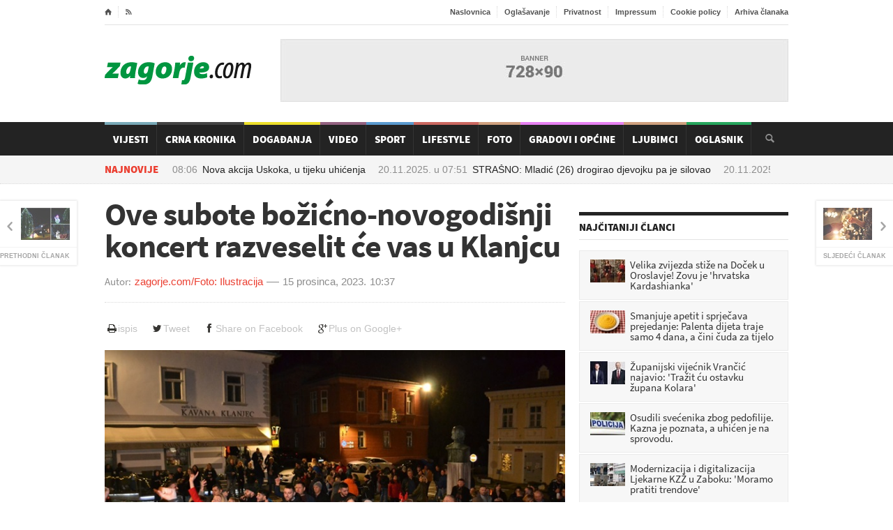

--- FILE ---
content_type: text/html; charset=utf-8
request_url: https://www.zagorje.com/clanak/dogadanja/ove-subote-bozicno-novogodisnji-koncert-razveseljava-u-klanjcu
body_size: 12305
content:
<!DOCTYPE html>
<!--[if lt IE 7]><html class="ie ie6 lte9 lte8 lte7" lang="hr"><![endif]-->
<!--[if IE 7]><html class="ie ie7 lte9 lte8 lte7" lang="hr"><![endif]-->
<!--[if IE 8]><html class="ie ie8 lte9 lte8" lang="hr"> <![endif]-->
<!--[if IE 9]><html class="ie ie9 lte9" lang="hr"><![endif]-->
<!--[if gt IE 9]><html lang="hr"><![endif]-->
<!--[if !IE]><!-->
<html lang="hr">
<!--<![endif]-->
<head>
    	<title>Ove subote božićno-novogodišnji koncert razveselit će vas u Klanjcu / Zagorje.com</title>
<meta name="description" content="Kruna blagdanskih događanja u Klanjcu bit će kao i svake godine tradicionalni božićno-novogodišnji koncert KUD-a &bdquo;Antun&nbsp; Mihanović&ldquo; ove subote u 19 sati u Sportskoj dvorani Osnovne škole.Kao" />
<meta name="author" content="zagorje.com/Foto: Ilustracija" />
<meta name="robots" content="index,follow" />
<meta name="revisit-after" content="1 day" />
<meta http-equiv="content-type" content="text/html;charset=utf-8" />
<meta http-equiv="x-ua-compatible" content="ie=edge" />

     <meta name="facebook-domain-verification" content="1ys45ls2y2rujk2aoi9vgostwih00b" />

	<link rel="alternate" media="only screen and (max-width: 640px)" href="/mobile/clanak/dogadanja/ove-subote-bozicno-novogodisnji-koncert-razveseljava-u-klanjcu" />

    <link rel="preconnect" href="https://fonts.gstatic.com">
    <link rel="preconnect" href="https://ls.hit.gemius.pl">
    <link rel="preconnect" href="https://adservice.google.hr">
    <link rel="preconnect" href="https://adservice.google.com">
    <link rel="preconnect" href="https://www.facebook.com">
    <link rel="preconnect" href="https://pagead2.googlesyndication.com">
    <link rel="preconnect" href="https://tpc.googlesyndication.com">
    <link rel="preconnect" href="https://ssl.google-analytics.com">
	
	
	
	<!-- jquery i ui sa googlea: get_jquery( jquery:version, ui:version ) -->





    
    <!-- preload  -->
    <link rel="preload" as="font" href="/Cms_Data/Sites/Zagorje.com/Themes/Default/fonticons/entypo.woff" type="font/woff" crossorigin />
    <link rel="preload" as="font" href="/Cms_Data/Sites/Zagorje.com/Themes/Default/fonts/fontawesome-webfont.woff?v=4.0.3"  type="font/woff" crossorigin/>

	<!-- css -->
    <link rel="preload" href="/dev~Zagorje.com/Resource/theme/Default?version=2.0.7.7" as="style"/><link type="text/css" rel="stylesheet" href="/dev~Zagorje.com/Resource/theme/Default?version=2.0.7.7" />


	<link rel="stylesheet" media="only screen and (min-width:980px) and (max-width:1279px)" href="/Cms_Data/Sites/Zagorje.com/Themes/Default/responsive/desktop.css" type="text/css" />
	<link rel="stylesheet" media="only screen and (min-width:768px) and (max-width:979px)" href="/Cms_Data/Sites/Zagorje.com/Themes/Default/responsive/ipad.css" type="text/css" />
	<link rel="stylesheet" media="only screen and (min-width:320px) and (max-width:767px)" href="/Cms_Data/Sites/Zagorje.com/Themes/Default/responsive/phonehorizontal.css" type="text/css" />
	<link rel="stylesheet" media="only screen and (max-width:319px)" href="/Cms_Data/Sites/Zagorje.com/Themes/Default/responsive/phonevertical.css" type="text/css"  />

<link rel="preload" href="/dev~Zagorje.com/Resource/scripts?version=2.0.7.7" as="script"/><script type="text/javascript" src="/dev~Zagorje.com/Resource/scripts?version=2.0.7.7" ></script>

    <!--[if lt IE 9]>
	<script src="//cdnjs.cloudflare.com/ajax/libs/html5shiv/3.7/html5shiv.js"></script>
	<script type="text/javascript" src="//cdnjs.cloudflare.com/ajax/libs/respond.js/1.3.0/respond.js"></script>
    <![endif]-->
	    <!-- facebook -->
<meta property="fb:app_id" content="246691688728082" />
<meta property="og:site_name" content="Zagorje.com" />
<meta property="og:title" content="Ove subote božićno-novogodišnji koncert razveselit će vas u Klanjcu" />
<meta property="og:type" content="article" />
<meta property="og:url" content="https://www.zagorje.com/clanak/dogadanja/ove-subote-bozicno-novogodisnji-koncert-razveseljava-u-klanjcu" />
<meta property="og:image" content="https://www.zagorje.com/Resource/SmartSize?url=%257e%252fCms_Data%252fContents%252fzagorjecom%252fFolders%252fSlike%252f%257econtents%252f48D29H9B8K5WBP79%252f322602129-454162080266120-5788589856136918245-n.jpg&amp;width=1200&amp;height=628&amp;vAlign=top&amp;hAlign=center&amp;quality=95" />
<meta property="og:description" content="Kruna blagdanskih događanja u Klanjcu bit će kao i svake godine tradicionalni božićno-novogodišnji koncert KUD-a „Antun&#160; Mihanović“ ove subote u 19 sati u Sportskoj dvorani Osnovne škole.
Kao" />
<meta property="og:image:secure_url" content="https://www.zagorje.com/Resource/SmartSize?url=%257e%252fCms_Data%252fContents%252fzagorjecom%252fFolders%252fSlike%252f%257econtents%252f48D29H9B8K5WBP79%252f322602129-454162080266120-5788589856136918245-n.jpg&amp;width=1200&amp;height=628&amp;vAlign=top&amp;hAlign=center&amp;quality=95" />
	

<!-- favicon -->
<link rel="icon" href="/Cms_Data/Sites/Zagorje.com/Themes/Default/img/favicon.png" type="image/png" />
<link rel="shortcut icon" href="/Cms_Data/Sites/Zagorje.com/Themes/Default/img/favicon.png" type="image/png" />

<!-- Google Analytics -->
<script type="text/javascript">
  var _gaq = _gaq || [];
  _gaq.push(['_setAccount', 'UA-6254587-1']);
  _gaq.push(['_setDomainName', 'zagorje.com']);
  _gaq.push(['_trackPageview']);
  (function() {
    var ga = document.createElement('script'); ga.type = 'text/javascript'; ga.async = true;
    ga.src = ('https:' == document.location.protocol ? 'https://ssl' : 'http://www') + '.google-analytics.com/ga.js';
    var s = document.getElementsByTagName('script')[0]; s.parentNode.insertBefore(ga, s);
  })();
</script>

<!-- Google tag (gtag.js) --> 
<script async src="https://www.googletagmanager.com/gtag/js?id=G-22RSTFLCMJ"></script> <script> window.dataLayer = window.dataLayer || []; function gtag() { dataLayer.push(arguments); } gtag('js', new Date()); gtag('config', 'G-22RSTFLCMJ'); </script>


<script src="https://cdn.234doo.com/zagorje.js"></script>


<script async src="https://securepubads.g.doubleclick.net/tag/js/gpt.js"></script>
<script>
    var googletag = googletag || {};
    googletag.cmd = googletag.cmd || [];
</script>

        <!-- 728x90 -->
<!-- 728x90 -->
<script>
    googletag.cmd.push(function () {
        googletag.defineSlot('/21769210528/728x90', [728, 90], 'div-gpt-ad-1551437339354-0').addService(googletag.pubads());
        googletag.pubads().enableSingleRequest();
        googletag.enableServices();
    });
</script>
        <!-- 300x250 -->
<!-- 300x250
<script>
    googletag.cmd.push(function () {
        googletag.defineSlot('/21769210528/300x250', [300, 250], 'div-gpt-ad-1551437759509-0').addService(googletag.pubads());
        googletag.pubads().enableSingleRequest();
        googletag.enableServices();
    });
</script> -->        <!-- 660x82-1 -->
<script>
  window.googletag = window.googletag || {cmd: []};
  googletag.cmd.push(function() {
    googletag.defineSlot('/21769210528/naslovna-660x90-1', [660, 90], 'div-gpt-ad-1568197339442-0').addService(googletag.pubads());
    googletag.pubads().enableSingleRequest();
    googletag.pubads().collapseEmptyDivs();
    googletag.enableServices();
  });
</script>        <!-- 660x82-2 -->
<script>
  window.googletag = window.googletag || {cmd: []};
  googletag.cmd.push(function() {
    googletag.defineSlot('/21769210528/naslovna-660x90-2', [660, 90], 'div-gpt-ad-1568197445345-0').addService(googletag.pubads());
    googletag.pubads().enableSingleRequest();
    googletag.pubads().collapseEmptyDivs();
    googletag.enableServices();
  });
</script>        <!-- 660x82-3 -->
<script>
  window.googletag = window.googletag || {cmd: []};
  googletag.cmd.push(function() {
    googletag.defineSlot('/21769210528/naslovna-660x90-3', [660, 90], 'div-gpt-ad-1568197520796-0').addService(googletag.pubads());
    googletag.pubads().enableSingleRequest();
    googletag.pubads().collapseEmptyDivs();
    googletag.enableServices();
  });
</script>        <!-- 660x82-4 -->
<script>
  window.googletag = window.googletag || {cmd: []};
  googletag.cmd.push(function() {
    googletag.defineSlot('/21769210528/naslovna-660x90-4', [660, 90], 'div-gpt-ad-1568197610706-0').addService(googletag.pubads());
    googletag.pubads().enableSingleRequest();
    googletag.pubads().collapseEmptyDivs();
    googletag.enableServices();
  });
</script>        <!-- 300x250_2 -->
<script>
  googletag.cmd.push(function() {
    googletag.defineSlot('/21769210528/300x250v2', [300, 250], 'div-gpt-ad-1558954017374-0').addService(googletag.pubads());
    googletag.pubads().enableSingleRequest();
    googletag.pubads().collapseEmptyDivs();
    googletag.enableServices();
  });
</script>        <!-- article-300x250 -->
<!-- 300x250-article1 -->
<script>
    googletag.cmd.push(function () {
        googletag.defineSlot('/21769210528/300x250-article1', [300, 250], 'div-gpt-ad-1551443686390-0').addService(googletag.pubads());
        googletag.pubads().enableSingleRequest();
        googletag.pubads().collapseEmptyDivs();
        googletag.enableServices();
    });
</script>
        <!-- sidebar-300x600 -->
<script>
  window.googletag = window.googletag || {cmd: []};
  googletag.cmd.push(function() {
    googletag.defineSlot('/21769210528/300x600-sidebar1', [300, 600], 'div-gpt-ad-1688399504840-0').addService(googletag.pubads());
    googletag.pubads().collapseEmptyDivs();
    googletag.enableServices();
  });
</script>        <!-- article2-300x250 -->
<!-- 300x250-article2 -->
<script>
    googletag.cmd.push(function () {
        googletag.defineSlot('/21769210528/300x250-article2', [300, 250], 'div-gpt-ad-1551443952333-0').addService(googletag.pubads());
        googletag.pubads().enableSingleRequest();
        googletag.pubads().collapseEmptyDivs();
        googletag.enableServices();
    });
</script>        <!-- mobile-300x250-article1 -->
<script>
  window.googletag = window.googletag || {cmd: []};
  googletag.cmd.push(function() {
    googletag.defineSlot('/21769210528/mobile-300x250-article1', [300, 250], 'div-gpt-ad-1592815971715-0').addService(googletag.pubads());
    googletag.pubads().enableSingleRequest();
    googletag.pubads().collapseEmptyDivs();
    googletag.enableServices();
  });
</script>        <!-- mobile-300x250-article2 -->
<script>
  window.googletag = window.googletag || {cmd: []};
  googletag.cmd.push(function() {
    googletag.defineSlot('/21769210528/mobile-300x250-article2', [300, 250], 'div-gpt-ad-1592816005928-0').addService(googletag.pubads());
    googletag.pubads().enableSingleRequest();
    googletag.pubads().collapseEmptyDivs();
    googletag.enableServices();
  });
</script>        <!-- sidebar-300x600-2 -->
<script>
  window.googletag = window.googletag || {cmd: []};
  googletag.cmd.push(function() {
    googletag.defineSlot('/21769210528/300x600-sidebar2', [300, 600], 'div-gpt-ad-1688399640208-0').addService(googletag.pubads());
    googletag.pubads().collapseEmptyDivs();
    googletag.enableServices();
  });
</script>        <!-- sidebar-300x600-3 -->
<script>
  window.googletag = window.googletag || {cmd: []};
  googletag.cmd.push(function() {
    googletag.defineSlot('/21769210528/300x600-sidebar-3', [300, 600], 'div-gpt-ad-1688404115335-0').addService(googletag.pubads());
    googletag.pubads().collapseEmptyDivs();
    googletag.enableServices();
  });
</script>        <!-- mobile-article-bottom-300x600 -->
<script>
  window.googletag = window.googletag || {cmd: []};
  googletag.cmd.push(function() {
    googletag.defineSlot('/21769210528/Mobile-article-bottom-300x600', [300, 600], 'div-gpt-ad-1688413747169-0').addService(googletag.pubads());
    googletag.pubads().collapseEmptyDivs();
    googletag.enableServices();
  });
</script>        <!-- mobile-article-bottom-300x600-2 -->
<script>
  window.googletag = window.googletag || {cmd: []};
  googletag.cmd.push(function() {
    googletag.defineSlot('/21769210528/Mobile-article-bottom-300x600-2', [300, 600], 'div-gpt-ad-1688413789957-0').addService(googletag.pubads());
    googletag.pubads().collapseEmptyDivs();
    googletag.enableServices();
  });
</script>        <!-- mobile-article-bottom-300x600-3 -->
<script>
  window.googletag = window.googletag || {cmd: []};
  googletag.cmd.push(function() {
    googletag.defineSlot('/21769210528/Mobile-article-bottom-300x600-3', [300, 600], 'div-gpt-ad-1688413844378-0').addService(googletag.pubads());
    googletag.pubads().collapseEmptyDivs();
    googletag.enableServices();
  });
</script>        <!-- 970x250z -->
<script async src="https://securepubads.g.doubleclick.net/tag/js/gpt.js"></script>
<script>
  window.googletag = window.googletag || {cmd: []};
  googletag.cmd.push(function() {
    googletag.defineSlot('/21769210528/Billboard', [970, 250], 'div-gpt-ad-1712915841673-0').addService(googletag.pubads());
    googletag.pubads().enableSingleRequest();
    googletag.pubads().collapseEmptyDivs();
    googletag.enableServices();
  });
</script>
</head>
<body>


  
    <!-- ipsos script  -->
<script type="text/javascript">
    /* <![CDATA[ */
    (function () {
        window.dm = window.dm || { AjaxData: [] }; window.dm.AjaxEvent = function (et, d, ssid, ad) {
            dm.AjaxData.push({ et: et, d: d, ssid: ssid, ad: ad });
            if (typeof window.DotMetricsObj != 'undefined') { DotMetricsObj.onAjaxDataUpdate(); }
        };
        var d = document,
        h = d.getElementsByTagName('head')[0],
        s = d.createElement('script');
        s.type = 'text/javascript';
        // 'https://script.dotmetrics.net/door.js?id=numericSiteSectionId';
        s.async = true; s.src = 'https://script.dotmetrics.net/door.js?id=15875';
        h.appendChild(s);
    }());
    /* ]]> */
</script> 

    
   

    <div class="boxed enableboxed header-wrap">
        
<div class="header" id="header">
    <div class="wrapper">

        <div class="header-top">
            <ul class="left">
                <li><a href="/" class="icon-text">&#8962;</a></li>
                <li><a href="/rss" target="_blank" class="icon-text">&#59194;</a></li>

            </ul>
            <ul class="right">
                <li><a href="/">Naslovnica</a></li>
                <li><a href="/stranica/oglasavanje">Oglašavanje</a></li>
                <li><a href="/stranica/privatnost">Privatnost</a></li>
                <li><a href="/stranica/impressum">Impressum</a></li>
                <li><a href="/stranica/cookie-policy">Cookie policy</a></li>
                <li><a href="/clanci/arhiva?datum=2025-11-19">Arhiva članaka</a></li>
                
            </ul>
            <div class="clear-float"></div>
        </div>
        <div class="header-content">
            <div class="header-logo">
                <h1 class="logo-img"><a href="/">Zagorje.com</a></h1>
            </div>

            <div class="header-banner">
    <div class="banner" id="banner-728x90">
        <!-- /21769210528/728x90 -->
<div id='div-gpt-ad-1551437339354-0' style='height:90px; width:728px;'>
<script>
googletag.cmd.push(function() { googletag.display('div-gpt-ad-1551437339354-0'); });
</script>
</div>
    </div>
            </div>
        </div>
    </div>
    <div class="main-menu-wrapper" id="main-menu-nav">
        <div class="main-menu wrapper">
            <div class="search-box" id="search-box">
                <form onsubmit="return false;" action="?" method="post">
                    <input type="text" value="" required="required" name="search-input-field" id="search-input-field" />
                    <input type="submit" value="&#128269;" name="search-go" id="search-go" />
                </form>
            </div>
            

<ul class="main-menu-ul">	
	<li class="custom-color  " style="background-color: #609aaa;">
		<a href="/clanci/vijesti">Vijesti</a>
	</li>
	<li class="custom-color  " style="background-color: #232323;">
		<a href="/clanci/crna-kronika">Crna Kronika</a>
	</li>
	<li class="custom-color  " style="background-color: #e8d905;">
		<a href="/clanci/dogadanja">Događanja</a>
	</li>
	<li class="custom-color  " style="background-color: #80476b;">
		<a href="/video">Video</a>
	</li>
	<li class="custom-color  " style="background-color: #3d88c7;">
		<a href="/clanci/sport">Sport</a>
	</li>
	<li class="custom-color  " style="background-color: #c14d44;">
		<a href="/clanci/lifestyle">Lifestyle</a>
	</li>
	<li class="custom-color  " style="background-color: #c69069;">
		<a href="/fotogalerije">Foto</a>
	</li>
	<li class="custom-color  " style="background-color: #E36CF0;">
		<a href="/gradovi-i-opcine">Gradovi i općine</a>
	</li>
	<li class="custom-color  " style="background-color: #c69069;">
		<a href="/clanci/ljubimci">Ljubimci</a>
	</li>
	<li class="custom-color  " style="background-color: #009640;">
		<a href="/oglasnik">Oglasnik</a>
	</li>
</ul>
        </div>
    </div>
    <div class="sub-menu-parent">
        <div class="sub-menu wrapper">
<div class="breaking-message" id="breaking-message">
	<div class="thanews">
		<strong>Najnovije</strong>
	</div>
	<div>
		<div class="breaking-line" id="breaking-line">
			<ul>
				<li><a href="/clanak/vijesti/nova-akcija-uskoka-u-tijeku-uhicenja"><time class="date" datetime="2025-11-20 08:06">20.11.2025. u <span class="hours">08:06</span></time>Nova akcija Uskoka, u tijeku uhićenja</a></li>
				<li><a href="/clanak/crna-kronika/strasno-mladic-26-drogirao-djevojku-pa-je-silovao"><time class="date" datetime="2025-11-20 07:51">20.11.2025. u <span class="hours">07:51</span></time>STRAŠNO: Mladić (26) drogirao djevojku pa je silovao</a></li>
				<li><a href="/clanak/vijesti/evo-popisa-danas-nece-biti-struje-u-dva-grada-i-dvije-opcine-u-zagorju"><time class="date" datetime="2025-11-20 07:31">20.11.2025. u <span class="hours">07:31</span></time>EVO POPISA: Danas neće biti struje u dva grada i dvije općine u Zagorju</a></li>
				<li><a href="/clanak/vijesti/prognoza-do-kraja-tjedna-snijega-ce-biti-diljem-unutrasnjosti"><time class="date" datetime="2025-11-20 07:09">20.11.2025. u <span class="hours">07:09</span></time>Prognoza do kraja tjedna: Snijega će biti diljem unutrašnjosti</a></li>
				<li><a href="/clanak/lifestyle/njihov-je-dan-ova-imena-u-sebi-nose-lijepe-zelje-roditelja"><time class="date" datetime="2025-11-20 07:01">20.11.2025. u <span class="hours">07:01</span></time>[NJIHOV JE DAN] Ova imena u sebi nose lijepe želje roditelja</a></li>
			</ul>
		</div>
	</div>
</div>        </div>
    </div>
</div>
<script>
    $('#main-menu-nav').waypoint('sticky', {
        stuckClass: 'stuck',
        offset: 0
    });
    // started search?
    var searchStarted = false;
    // search box
    var input = $('#search-input-field');
    var button = $('#search-go');
    button.click(function () {
        // search box vrijednost
        var val = $.trim(input.val());
        // mora biti bar 3 znaka
        if (val.length >= 3) {
            window.location = '/pretraga?q=' + encodeURIComponent(val);
	}
	    // nema 3 znaka, daj grešku
	else {
	    //alert( 'Morate upisati barem 3 znaka za pretragu!' );
	}
    // uvijek!
    return false;
});
input.on('keyup keypress', function (ev) {
    // ako je enter?
    if (ev.which === 13) {
        // pokrenut je search?
        if (searchStarted === false) {
            // odradi klik na search gumb
            button.trigger('click');
            searchStarted = true;
        }
    }
});
</script>

    </div>
    <div id="center-wrap">
        <div class="boxed enableboxed">
            <div class="content">
                <div class="wrapper">

                             <div class="big-banner-wrap">
<!-- /21769210528/Billboard -->
<div id='div-gpt-ad-1712915841673-0' style='min-width: 970px; min-height: 250px;'>
  <script>
    googletag.cmd.push(function() { googletag.display('div-gpt-ad-1712915841673-0'); });
  </script>
</div>                            </div>
                            <div class="big-banner-wrap">
<div id='home_billboard_v1'><script>
googletag.cmd.push(function() { googletag.display('home_billboard_v1');});</script></div>                            </div>
                            <div class="big-banner-wrap">
<div id='home_billboard_v2'><script>
googletag.cmd.push(function() { googletag.display('home_billboard_v2');});</script></div>                            </div>
                    <div class="content-box">
                        <div class="content-without-middle">
        <div class="article-navigation-left ">
            <a href="/clanak/dogadanja/velika-fotogalerija-prava-bozicna-carolija-u-gornjoj-stubici">
                <img src="/Resource/SmartSize?url=%257e%252fCms_Data%252fContents%252fzagorjecom%252fFolders%252fSlike%252f%257econtents%252fM3P2GK6AUMSTM2JN%252ffotojet--55-.jpg&amp;width=70&amp;height=46&amp;vAlign=center&amp;hAlign=center&amp;quality=95" class="setborder" alt="" />
                <strong>Prethodni članak</strong>
            </a>
        </div>
        <div class="article-navigation-right ">
            <a href="/clanak/dogadanja/stize-najluda-noc-u-godini-donosimo-vam-prijedloge-gdje-u-zagorju-mozete-docekati-novu-god">
                <img src="/Resource/SmartSize?url=%257e%252fCms_Data%252fContents%252fzagorjecom%252fFolders%252fSlike%252f%257econtents%252fFA325U8NF2ST4DDM%252fdo-ek-glavna.jpg&amp;width=70&amp;height=46&amp;vAlign=center&amp;hAlign=center&amp;quality=95" class="setborder" alt="" loading="lazy" />
                <strong>Sljedeći članak</strong>
            </a>
        </div>

<article class="left-side the-article-content " id="article-content">
    <h1 class="beta">Ove subote božićno-novogodišnji koncert razveselit će vas u Klanjcu</h1>
    <div class="article-author custom-author-line">
        <div class="article-user">
            
            <strong>Autor:</strong>
            <a>zagorje.com/Foto: Ilustracija</a>
        </div>
        <div class="article-date">
            <time class="date" datetime="2023-12-15 10:37"><a href="/clanci/arhiva/?UserKey=dogadanja&Date=15-12-2023">15 prosinca, 2023.</a></time>
            <span>10:37</span>
        </div>
    </div>
    <div class="buttons btn-toolbar alignright hidden-print">
	<a href="#" class="btn btn-print" onclick="window.print();return false;"><i class="icon fa fa-print fa-fw"></i>ispis</a>
    <a target="_blank" class="btn btn-tweet" href="https://twitter.com/intent/tweet?text=Ove subote božićno-novogodišnji koncert razveselit će vas u Klanjcu&url=http://www.zagorje.com/clanak/dogadanja/ove-subote-bozicno-novogodisnji-koncert-razveseljava-u-klanjcu&via=lszlira"><i class="icon fa fa-twitter fa-fw"></i>Tweet</a>
    <a target="_blank" class="btn btn-facebook" href="http://www.facebook.com/sharer/sharer.php?u=http://www.zagorje.com/clanak/dogadanja/ove-subote-bozicno-novogodisnji-koncert-razveseljava-u-klanjcu"><i class="icon fa fa-facebook fa-fw"></i>Share on Facebook</a>
    <a target="_blank" class="btn btn-google" href="https://plus.google.com/share?url=http://www.zagorje.com/clanak/dogadanja/ove-subote-bozicno-novogodisnji-koncert-razveseljava-u-klanjcu"><i class="icon fa fa-google-plus fa-fw"></i>Plus on Google+</a>
</div>
<div class="spacer small"></div>



    
    
        <div class="slider-wrap clearfix hidden-print">
        
        <div id="slider" class="flexslider">
             <ul class="slides">
                    <li class="" >
						<a href="/Resource/SmartSize?url=%257e%252fCms_Data%252fContents%252fzagorjecom%252fFolders%252fSlike%252f%257econtents%252f48D29H9B8K5WBP79%252f322602129-454162080266120-5788589856136918245-n.jpg&amp;width=0&amp;height=600&amp;vAlign=top&amp;hAlign=left&amp;quality=95" class="lightbox-photo">
                        <img src="/Resource/SmartSize?url=%257e%252fCms_Data%252fContents%252fzagorjecom%252fFolders%252fSlike%252f%257econtents%252f48D29H9B8K5WBP79%252f322602129-454162080266120-5788589856136918245-n.jpg&amp;width=720&amp;height=405&amp;vAlign=center&amp;hAlign=center&amp;quality=95" alt="322602129_454162080266120_5788589856136918245_n.jpg" />
						</a>
                        
                    </li>
              </ul>
        </div>
        
    </div>
<script>
    $('#thumbnails').flexslider({
        animation: "slide",
        controlNav: false,
        animationLoop: false,
        slideshow: false,
        itemWidth: 130,
        itemMargin: 8,
        asNavFor: '#slider',
        nextText:"",
        prevText:"",
        minItems: 2,
        maxItems: 6
    });

    $('#slider').flexslider({
        animation: "slide",
        controlNav: false,
        animationLoop: false,
        slideshow: false,
        smoothHeight: false,
        maxItems:1,
        sync: "#thumbnails",
        nextText: "",
        prevText: "",
        multipleKeyboard:true
    });

</script>


    

<!-- INSERT INTO YOUR AD ZONES: -->
<!-- Ad zone: Mobile Ackerman clanak 1 Location: RTL.hr / Zagorje -->
<script src="//cdn.ipromcloud.com/ipromNS.js" async defer></script>
<script>
    var adTag = Math.round(Math.random() * (new Date()).getTime());
    document.write('<div id="iprom_adtag_'+ adTag +'"></div>');
    window.ipromNS = window.ipromNS || {adTags: []};
    ipromNS.adTags.push({
        sitePath: ["RTL","zagorje"], zoneId: 1090,
        containerId : 'iprom_adtag_'+ adTag
    });
</script>
        <br />

    <div class="article-main-content changable-content" id="has-flip-quote" data-fq-color="c69069">
        <p>Kruna blagdanskih događanja u Klanjcu bit će kao i svake godine tradicionalni božićno-novogodišnji koncert KUD-a &bdquo;Antun&nbsp; Mihanović&ldquo; ove subote u 19 sati u Sportskoj dvorani Osnovne škole.</p><div>
<div id="midasWidget__11196"></div> 
<script async="" src="https://cdn2.midas-network.com/Scripts/midasWidget-18-632-11196.js"></script>
</div>
<p>Kao i svake godine KUD &bdquo;Antun Mihanović&ldquo; okupit će na koncertu gotovo sve glazbene amatere iz svog kraja, njih više od dvjesto. Glazbeni program prepun božićnih, ali i zabavnih, tamburaških pa i rock pjesama, folklornih koreografija, dvorskih plesova pripremile su sve sekcije KUD-a &bdquo;Antun Mihanović&ldquo;, a nastupit će i Mješoviti pjevački zbor &bdquo;Naša lipa&ldquo; iz Tuhlja, Mješoviti pjevački zbor Župe Navještenja BDM Klanjec, Pjevački zbor &bdquo;Đuro Prejac&ldquo; Desinić, Pjevački zbor Kraljevec na Sutli, Puhački orkestar &bdquo;Lira&ldquo; iz Kraljevca na Sutli, Klapa Brv, Branko Greblički Ventek, Igor Siročić &amp; Božićni band.</p>
<p>Grad Klanjec i gradonačelnik Zlatko Brlek priređuju nakon koncerta i tradicionalno božićno-novogodišnje druženje za građane i sve posjetitelje koncerta, a ove godine nakon koncerta posjetitelje će zabaviti i jedan od naših najpoznatijih tamburaških sastava &ndash; SAVSKI VALOVI.</p><div id='content_v2'><script>
googletag.cmd.push(function() { googletag.display('content_v2');});</script></div>
<p>Organizatori koncerta su Grad Klanjec, KUD &bdquo;Antun Mihanović&ldquo; i Kulturni centar Klanjec.</p>
<p>Ulaz je slobodan i besplatan za sve posjetitelje.</p>

	<a href="/Resource/ResizeImage?url=~%2FCms_Data%2FContents%2Fzagorjecom%2FFolders%2FSlike%2F~contents%2FK7UJP2M34FHU84EX%2Fbozicni-koncert-klanjec-story.jpg&amp;width=660&amp;height=0" class="lightbox-photo content-image ">
		<span class="image-caption">
			<img src="/Resource/ResizeImage?url=~%2FCms_Data%2FContents%2Fzagorjecom%2FFolders%2FSlike%2F~contents%2FK7UJP2M34FHU84EX%2Fbozicni-koncert-klanjec-story.jpg&amp;width=660&amp;height=0" class="setborder" alt="" title="">
			<span class="that-caption"></span>
		</span>
	</a>


        

    </div>
  
   

        <div>

<div id='content_v3'><script>
googletag.cmd.push(function() { googletag.display('content_v3');});</script></div>
            <div class="left">
<!-- /21769210528/300x250-article1 -->
<div id='div-gpt-ad-1551443686390-0' style='width:300px;'>
<script>
googletag.cmd.push(function() { googletag.display('div-gpt-ad-1551443686390-0'); });
</script>
</div>            </div>
            <div class="left adleftmargin">
<!-- /21769210528/300x250-article2 -->
<div id='div-gpt-ad-1551443952333-0' style='height:250px; width:300px;'>
<script>
googletag.cmd.push(function() { googletag.display('div-gpt-ad-1551443952333-0'); });
</script>
</div>            </div>
            <div class="clear-float"></div>
        </div>
        <div id="midasWidget__10625"></div>
        <div id="midasWidget__10253"></div>
        <div id="midasWidget__11285"></div> 
        <script async src="https://cdn2.midas-network.com/Scripts/midasWidget-19-55-11285.js"></script> 
    
</article>

<section>
<div class="full-left-box">
    <h2 class="thetitle" style="border-top:5px solid #c69069;color:#c69069;">Još članaka iz &quot;Događanja&quot;</h2>
    <div class="title-top">
        <a href="/clanci/dogadanja">pregledaj sve članke iz kategorije</a>
    </div>
</div>
    <div class="content-blog">
        <div class="content-blog-left">
    <article class="article-block-small-image ">
        <div class="article-content">
            <div class="article-photo">
                <a href="/clanak/dogadanja/dva-filma-ove-subote-u-kinu-marija-bistrica">
                    
                    <img src="/Resource/SmartSize?url=%257e%252fCms_Data%252fContents%252fzagorjecom%252fFolders%252fSlike%252f%257econtents%252fFEX2ZDDWSCUHBV5R%252fkino-mb-fotojet.jpg&amp;width=80&amp;height=80&amp;vAlign=center&amp;hAlign=center&amp;quality=95" width="80" height="80" class="setborder" alt="Dva filma ove subote u Kinu Marija Bistrica" loading="lazy" />
                </a>
            </div>
            
        </div>
        <div class="article-header">
            <time class="date" datetime="2025-11-19 17:00">17:00 19.11.2025.</time>
            <h3 class="zeta">
                <a href="/clanak/dogadanja/dva-filma-ove-subote-u-kinu-marija-bistrica">Dva filma ove subote u Kinu Marija Bistrica</a>
            </h3>
        </div>
    </article>
    <article class="article-block-small-image ">
        <div class="article-content">
            <div class="article-photo">
                <a href="/clanak/dogadanja/postfestivalske-aktivnosti-ucenja-na-temu-sumske-kupke-i-javna-tribina-o-oblicima-suradnje">
                    
                    <img src="/Resource/SmartSize?url=%257e%252fCms_Data%252fContents%252fzagorjecom%252fFolders%252fSlike%252f%257econtents%252fHAT2W79LB72N8SMP%252fplakat-postfestivalske-aktivnosti-u-enja-na-temu--umske-kupke-i-javna-tribina-o-oblicima-suradnje.png&amp;width=80&amp;height=80&amp;vAlign=center&amp;hAlign=center&amp;quality=95" width="80" height="80" class="setborder" alt="Postfestivalske aktivnosti učenja na temu šumske kupke i javna tribina o oblicima suradnje" loading="lazy" />
                </a>
            </div>
            
        </div>
        <div class="article-header">
            <time class="date" datetime="2025-11-19 12:27">12:27 19.11.2025.</time>
            <h3 class="zeta">
                <a href="/clanak/dogadanja/postfestivalske-aktivnosti-ucenja-na-temu-sumske-kupke-i-javna-tribina-o-oblicima-suradnje">Postfestivalske aktivnosti učenja na temu šumske kupke i javna tribina o oblicima suradnje</a>
            </h3>
        </div>
    </article>
    <article class="article-block-small-image ">
        <div class="article-content">
            <div class="article-photo">
                <a href="/clanak/dogadanja/foto-krapina-u-znaku-sjecanja-tuzan-dan-ali-moramo-ga-pamtiti">
                    
                    <img src="/Resource/SmartSize?url=%257e%252fCms_Data%252fContents%252fzagorjecom%252fFolders%252fSlike%252f%257econtents%252fE4C2VW5VDHHRK5TW%252ffotojet--64-.jpg&amp;width=80&amp;height=80&amp;vAlign=center&amp;hAlign=center&amp;quality=95" width="80" height="80" class="setborder" alt="[FOTO] Krapina u znaku sjećanja: &#39;Tužan dan, ali moramo ga pamtiti&#39;" loading="lazy" />
                </a>
            </div>
            
        </div>
        <div class="article-header">
            <time class="date" datetime="2025-11-17 11:59">11:59 17.11.2025.</time>
            <h3 class="zeta">
                <a href="/clanak/dogadanja/foto-krapina-u-znaku-sjecanja-tuzan-dan-ali-moramo-ga-pamtiti">[FOTO] Krapina u znaku sjećanja: &#39;Tužan dan, ali moramo ga pamtiti&#39;</a>
            </h3>
        </div>
    </article>
    <article class="article-block-small-image ">
        <div class="article-content">
            <div class="article-photo">
                <a href="/clanak/dogadanja/foto-dvd-krapina-predstavio-monografiju-povodom-150-godina-djelovanja">
                    
                    <img src="/Resource/SmartSize?url=%257e%252fCms_Data%252fContents%252fzagorjecom%252fFolders%252fSlike%252f%257econtents%252fACEJRZ76X9L9Y7FQ%252ffotojet--29-.jpg&amp;width=80&amp;height=80&amp;vAlign=center&amp;hAlign=center&amp;quality=95" width="80" height="80" class="setborder" alt="[FOTO] DVD Krapina predstavio monografiju povodom 150 godina djelovanja" loading="lazy" />
                </a>
            </div>
            
        </div>
        <div class="article-header">
            <time class="date" datetime="2025-11-14 21:20">21:20 14.11.2025.</time>
            <h3 class="zeta">
                <a href="/clanak/dogadanja/foto-dvd-krapina-predstavio-monografiju-povodom-150-godina-djelovanja">[FOTO] DVD Krapina predstavio monografiju povodom 150 godina djelovanja</a>
            </h3>
        </div>
    </article>
        </div>
        <div class="content-blog-right">
    <article class="article-block-small-image ">
        <div class="article-content">
            <div class="article-photo">
                <a href="/clanak/dogadanja/martina-filjak-nastupa-u-zaboku">
                    
                    <img src="/Resource/SmartSize?url=%257e%252fCms_Data%252fContents%252fzagorjecom%252fFolders%252fSlike%252f%257econtents%252f8QS2AQH3MS83EMGM%252f-koncert---martina-filjak.jpg&amp;width=80&amp;height=80&amp;vAlign=center&amp;hAlign=center&amp;quality=95" width="80" height="80" class="setborder" alt="Martina Filjak nastupa u Zaboku" loading="lazy" />
                </a>
            </div>
            
        </div>
        <div class="article-header">
            <time class="date" datetime="2025-11-19 16:06">16:06 19.11.2025.</time>
            <h3 class="zeta">
                <a href="/clanak/dogadanja/martina-filjak-nastupa-u-zaboku">Martina Filjak nastupa u Zaboku</a>
            </h3>
        </div>
    </article>
    <article class="article-block-small-image ">
        <div class="article-content">
            <div class="article-photo">
                <a href="/clanak/dogadanja/video-prva-pretpremijera-predstave-poznatog-kazalista-u-zaboku-ulaznica-je-jos-malo">
                    
                    <img src="/Resource/SmartSize?url=%257e%252fCms_Data%252fContents%252fzagorjecom%252fFolders%252fSlike%252f%257econtents%252fABPJEV8JA7UTV62L%252f568688008-18493140013077491-6725385951260514638-n.jpg&amp;width=80&amp;height=80&amp;vAlign=center&amp;hAlign=center&amp;quality=95" width="80" height="80" class="setborder" alt="[VIDEO] Prva pretpremijera predstave poznatog kazališta u Zaboku - ulaznica je još malo!" loading="lazy" />
                </a>
            </div>
            
        </div>
        <div class="article-header">
            <time class="date" datetime="2025-11-18 13:15">13:15 18.11.2025.</time>
            <h3 class="zeta">
                <a href="/clanak/dogadanja/video-prva-pretpremijera-predstave-poznatog-kazalista-u-zaboku-ulaznica-je-jos-malo">[VIDEO] Prva pretpremijera predstave poznatog kazališta u Zaboku - ulaznica je još malo!</a>
            </h3>
        </div>
    </article>
    <article class="article-block-small-image ">
        <div class="article-content">
            <div class="article-photo">
                <a href="/clanak/dogadanja/svaka-cast-sest-sati-stotinjak-entuzijasta-i-rekordnih-19-uspona-na-cesargrad">
                    
                    <img src="/Resource/SmartSize?url=%257e%252fCms_Data%252fContents%252fzagorjecom%252fFolders%252fSlike%252f%257econtents%252fDK8J7GXFNF96F47N%252ffotojet--32-.jpg&amp;width=80&amp;height=80&amp;vAlign=center&amp;hAlign=center&amp;quality=95" width="80" height="80" class="setborder" alt="SVAKA ČAST: Šest sati, stotinjak entuzijasta i rekordnih 19 uspona na Cesargrad " loading="lazy" />
                </a>
            </div>
            
        </div>
        <div class="article-header">
            <time class="date" datetime="2025-11-16 21:32">21:32 16.11.2025.</time>
            <h3 class="zeta">
                <a href="/clanak/dogadanja/svaka-cast-sest-sati-stotinjak-entuzijasta-i-rekordnih-19-uspona-na-cesargrad">SVAKA ČAST: Šest sati, stotinjak entuzijasta i rekordnih 19 uspona na Cesargrad </a>
            </h3>
        </div>
    </article>
    <article class="article-block-small-image ">
        <div class="article-content">
            <div class="article-photo">
                <a href="/clanak/dogadanja/dramska-udruga-kaj-poziva-na-komediju-bez-plana">
                    
                    <img src="/Resource/SmartSize?url=%257e%252fCms_Data%252fContents%252fzagorjecom%252fFolders%252fSlike%252f%257econtents%252fYTA2VD6GBHU5K2VD%252fresizeimage--35-.jpg&amp;width=80&amp;height=80&amp;vAlign=center&amp;hAlign=center&amp;quality=95" width="80" height="80" class="setborder" alt="Dramska udruga Kaj poziva na komediju ‘Bez plana’" loading="lazy" />
                </a>
            </div>
            
        </div>
        <div class="article-header">
            <time class="date" datetime="2025-11-14 11:44">11:44 14.11.2025.</time>
            <h3 class="zeta">
                <a href="/clanak/dogadanja/dramska-udruga-kaj-poziva-na-komediju-bez-plana">Dramska udruga Kaj poziva na komediju ‘Bez plana’</a>
            </h3>
        </div>
    </article>
        </div>
    </div>
</section>                        </div>
                        <div class="content-box-sidebar">
                                        <div class="panel">
                <!-- /21769210528/300x250 -->
<div id='div-gpt-ad-1551437759509-0' style='height:250px; width:300px;'>
<script>
googletag.cmd.push(function() { googletag.display('div-gpt-ad-1551437759509-0'); });
</script>
</div>
            </div>
            <div class="panel">
                <!-- /21769210528/300x250v2 -->
<div id='div-gpt-ad-1558954017374-0' style='height:250px; width:300px;'>
<script>
googletag.cmd.push(function() { googletag.display('div-gpt-ad-1558954017374-0'); });
</script>
</div>
            </div>
<div class="panel">
	<h3>Najčitaniji članci</h3>
	<div class="panel-content">

	        <a href="/clanak/vijesti/velika-zvijezda-stize-na-docek-u-oroslavje-zovu-je-hrvatska-kardashianka" class="sidebar-article ">
		        <img src="/Resource/SmartSize?url=%257e%252fCms_Data%252fContents%252fzagorjecom%252fFolders%252fSlike%252f%257econtents%252f4P52BWPVFZ279E3B%252ffotojet---2025-11-19t200118.907.jpg&amp;width=50&amp;height=33&amp;vAlign=center&amp;hAlign=center&amp;quality=95" alt="" loading="lazy" />
		        <strong>Velika zvijezda stiže na Doček u Oroslavje! Zovu je &#39;hrvatska Kardashianka&#39;</strong>
	        </a>
	        <a href="/clanak/vijesti/smanjuje-apetit-i-sprjecava-prejedanje-palenta-dijeta-traje-samo-4-dana-a-cini-cuda-za-tij" class="sidebar-article ">
		        <img src="/Resource/SmartSize?url=%257e%252fCms_Data%252fContents%252fzagorjecom%252fFolders%252fSlike%252f%257econtents%252fCRA22DVLC8QW8XRC%252fchatgpt-image-1.-lis-2025.-20-04-39.png&amp;width=50&amp;height=33&amp;vAlign=center&amp;hAlign=center&amp;quality=95" alt="" loading="lazy" />
		        <strong>Smanjuje apetit i sprječava prejedanje: Palenta dijeta traje samo 4 dana, a čini čuda za tijelo</strong>
	        </a>
	        <a href="/clanak/vijesti/zupanijski-vijecnik-vrancic-najavio-trazit-cu-ostavku-zupana-kolara" class="sidebar-article ">
		        <img src="/Resource/SmartSize?url=%257e%252fCms_Data%252fContents%252fzagorjecom%252fFolders%252fSlike%252f%257econtents%252fYFR2CGQZ4V2ZWMRR%252ffotojet---2025-11-19t230506.587.jpg&amp;width=50&amp;height=33&amp;vAlign=center&amp;hAlign=center&amp;quality=95" alt="" loading="lazy" />
		        <strong>Županijski vijećnik Vrančić najavio: &#39;Tražit ću ostavku župana Kolara&#39;</strong>
	        </a>
	        <a href="/clanak/vijesti/osudili-svecenika-zbog-pedofilije-kazna-je-poznata-a-uhicen-je-na-sprovodu" class="sidebar-article ">
		        <img src="/Resource/SmartSize?url=%257e%252fCms_Data%252fContents%252fzagorjecom%252fFolders%252fSlike%252f%257econtents%252fL992XDXVD5TMHDJ6%252fpolicija2.jpg&amp;width=50&amp;height=33&amp;vAlign=center&amp;hAlign=center&amp;quality=95" alt="" loading="lazy" />
		        <strong>Osudili svećenika zbog pedofilije. Kazna je poznata, a uhićen je na sprovodu.</strong>
	        </a>
	        <a href="/clanak/vijesti/modernizacija-i-digitalizacija-ljekarne-kzz-u-zaboku-moramo-pratiti-trendove" class="sidebar-article ">
		        <img src="/Resource/SmartSize?url=%257e%252fCms_Data%252fContents%252fzagorjecom%252fFolders%252fSlike%252f%257econtents%252fBGA2WVZCTAVY4SVN%252ffotojet--67-.jpg&amp;width=50&amp;height=33&amp;vAlign=center&amp;hAlign=center&amp;quality=95" alt="" loading="lazy" />
		        <strong>Modernizacija i digitalizacija Ljekarne KZŽ u Zaboku: &#39;Moramo pratiti trendove&#39;</strong>
	        </a>
	</div>
</div>


<div class="panel" id="najnoviji-clanci">
	<h3>Najnoviji članci</h3>
	<div class="panel-content">
		<div class="title-top">
			<a href="/clanci" class="tabbed-panel">Pregled svih članaka</a>
		</div>
		<div class="content">
			<ul class="inner">
				<li>
					<a href="/clanak/vijesti/nova-akcija-uskoka-u-tijeku-uhicenja" class="sidebar-article item  clearfix">
						<img src="/Resource/SmartSize?url=%257e%252fCms_Data%252fContents%252fzagorjecom%252fFolders%252fSlike%252f%257econtents%252fBNR28X5DVSPZSMBA%252fnajnovija.jpg&amp;width=50&amp;height=33&amp;vAlign=center&amp;hAlign=center&amp;quality=95" alt="" loading="lazy" />
						<strong>Nova akcija Uskoka, u tijeku uhićenja</strong>
						<span><span class="icon-text">&#59212;</span>prije: 9 minuta</span>
					</a>
				</li>
				<li>
					<a href="/clanak/crna-kronika/strasno-mladic-26-drogirao-djevojku-pa-je-silovao" class="sidebar-article item  clearfix">
						<img src="/Resource/SmartSize?url=%257e%252fCms_Data%252fContents%252fzagorjecom%252fFolders%252fSlike%252f%257econtents%252fQUF2YF2AKQUKPC8W%252fpxl-151015-11906509.jpg&amp;width=50&amp;height=33&amp;vAlign=center&amp;hAlign=center&amp;quality=95" alt="" loading="lazy" />
						<strong>STRAŠNO: Mladić (26) drogirao djevojku pa je silovao</strong>
						<span><span class="icon-text">&#59212;</span>prije: 24 minuta</span>
					</a>
				</li>
				<li>
					<a href="/clanak/vijesti/evo-popisa-danas-nece-biti-struje-u-dva-grada-i-dvije-opcine-u-zagorju" class="sidebar-article item  clearfix">
						<img src="/Resource/SmartSize?url=%257e%252fCms_Data%252fContents%252fzagorjecom%252fFolders%252fSlike%252f%257econtents%252fZ38J88Y9ETTESWSN%252fistock-1164529252-electric-heater-2-jpg.jpg&amp;width=50&amp;height=33&amp;vAlign=center&amp;hAlign=center&amp;quality=95" alt="" loading="lazy" />
						<strong>EVO POPISA: Danas neće biti struje u dva grada i dvije općine u Zagorju</strong>
						<span><span class="icon-text">&#59212;</span>prije: 44 minuta</span>
					</a>
				</li>
				<li>
					<a href="/clanak/vijesti/prognoza-do-kraja-tjedna-snijega-ce-biti-diljem-unutrasnjosti" class="sidebar-article item  clearfix">
						<img src="/Resource/SmartSize?url=%257e%252fCms_Data%252fContents%252fzagorjecom%252fFolders%252fSlike%252f%257econtents%252f2EYJCXV8XW984BEN%252fzima-snijeg--2-.jpg&amp;width=50&amp;height=33&amp;vAlign=center&amp;hAlign=center&amp;quality=95" alt="" loading="lazy" />
						<strong>Prognoza do kraja tjedna: Snijega će biti diljem unutrašnjosti</strong>
						<span><span class="icon-text">&#59212;</span>prije: 1 sati 6 minuta</span>
					</a>
				</li>
				<li>
					<a href="/clanak/horoskop/astrolozi-na-nogama-danas-nagli-preokret-za-3-znaka-evo-kome-ide-na-bolje-a-kome-na-gore" class="sidebar-article item  clearfix">
						<img src="/Resource/SmartSize?url=%257e%252fCms_Data%252fContents%252fzagorjecom%252fFolders%252fSlike%252f%257econtents%252fJ2FJC3SYL38SCWCM%252fhoroskopp--1-.jpg&amp;width=50&amp;height=33&amp;vAlign=center&amp;hAlign=center&amp;quality=95" alt="" loading="lazy" />
						<strong>Astrolozi na nogama: Danas nagli preokret za 3 znaka - evo kome ide na bolje, a kome na gore</strong>
						<span><span class="icon-text">&#59212;</span>prije: 2 sati</span>
					</a>
				</li>
			</ul>
		</div>
	</div>
</div>
<script>
	var c =			$( '#najnoviji-clanci div.content' );
	var duration =	Number( c.find( 'a.item' ).length ) * 2 * 1000;
	c.scrollbox({
		linear:		true,
		step:		1,
		delay:		0,
		speed:		50
	});
	/*
	var c =			$( '#najnoviji-clanci div.content' );
	var duration =	Number( c.find( 'a.item' ).length ) * 2 * 1000;
	var mq =	c.marquee({
		duration:			duration,
		delayBeforeStart:	0,
		duplicated:			true,
		direction:			'up',
		gap:				0,
		pauseOnHover:		true
	});*/
/*
$( document ).ready(function() {
	animateNewest();
});
// animate
function animateNewest( reset ) {
	reset =		reset === true ? true : false;
	var w =		$( '#najnoviji-clanci div.content' );
	var p =		w.find( 'div.inner' );
	// margin top postoji, znaci da je animacija bila stopirana pa se sad nastavlja
	var mt =	p.css( 'top' );
		mt =	typeof( mt ) === 'undefined' ? 0 : Number( mt.replace( 'px', '' ) );
	// reset?
	if ( reset === true ) {
		mt =	200;
		p.css( 'top', String( mt ) + 'px' );
	}
	// visina innera
	var h =		Number( p.height() );
		if ( reset === true ) {
			h =	h + mt;
		}
		else if ( mt < 0 ) {
			h =		h + mt;
		}
		// oduzmi margin top od visine innera ako je potrebno
		//h =		reset === true ? h : ( h - ( mt >= 0 && mt != 200 ? mt : mt * -1 ) );
	// milisekunde kolko se animira
	var totalMs =	( h / 25 ) * 1000;
	p.animate({
		'top':	String( h * -1 ) + 'px'
	}, totalMs, 'linear', function() {
		animateNewest( true );
	});
	w.on( 'mouseenter', function() {
		p.animate().stop();
	}).on( 'mouseleave', function() {
		animateNewest( false );
	});
	w.parent().parent().find( 'h3' ).empty().append( h +"px<br />" + totalMs + 'ms' );
}
*/
</script><div class="panel">
	<h3 class="">Sponzorirani članci</h3>
	<div class="panel-content">
		<div class="title-top">
			<a href="/clanci/sponzorirani-clanci" class="tabbed-panel">Pregled svih članaka</a>
		</div>
	<a href="/clanak/sponzorirani-clanci/sok-prozracivanje-je-proslost-i-vent-rekuperacija-donosi-stalno-svjez-zrak-zatvoreni-prozo" class="sidebar-article ">
		<img src="/Resource/SmartSize?url=%257e%252fCms_Data%252fContents%252fzagorjecom%252fFolders%252fSlike%252f%257econtents%252fWQH2TEKDTZHN9ZQ5%252fpexels-mikhail-nilov-6968506--1-.jpg&amp;width=50&amp;height=33&amp;vAlign=center&amp;hAlign=center&amp;quality=95" alt="" loading="lazy" />
		<strong>Šok prozračivanje je prošlost. I-Vent rekuperacija donosi: stalno svjež zrak, zatvoreni prozori, maksimalna ušteda. Besplatna montaža i 7 godina garancija!</strong>
	</a>
	<a href="/clanak/sponzorirani-clanci/danas-najbolji-dan-za-shopping-west-shopping-utorak" class="sidebar-article ">
		<img src="/Resource/SmartSize?url=%257e%252fCms_Data%252fContents%252fzagorjecom%252fFolders%252fSlike%252f%257econtents%252fJ452M4EGDM23YQCY%252fwsu-11--1-.jpg&amp;width=50&amp;height=33&amp;vAlign=center&amp;hAlign=center&amp;quality=95" alt="" loading="lazy" />
		<strong>Najbolji dan za shopping: West Shopping Utorak</strong>
	</a>
	<a href="/clanak/sponzorirani-clanci/u-zaboku-otvorena-nova-luksuzna-mesnica-s-vrhunskim-domacim-proizvodima-i-svjezim-mesom" class="sidebar-article ">
		<img src="/Resource/SmartSize?url=%257e%252fCms_Data%252fContents%252fzagorjecom%252fFolders%252fSlike%252f%257econtents%252fME32NMNRVUT7TN4T%252ffotojet---2025-11-08t192430.774.jpg&amp;width=50&amp;height=33&amp;vAlign=center&amp;hAlign=center&amp;quality=95" alt="" loading="lazy" />
		<strong>U Zaboku otvorena nova luksuzna mesnica s vrhunskim domaćim proizvodima i svježim mesom</strong>
	</a>
	<a href="/clanak/sponzorirani-clanci/prvi-korisnik-u-westgate-business-parku-na-20-000-m-zemljista" class="sidebar-article ">
		<img src="/Resource/SmartSize?url=%257e%252fCms_Data%252fContents%252fzagorjecom%252fFolders%252fSlike%252f%257econtents%252fLLY2DVDVGMN3R2DD%252fwgbp.jpg&amp;width=50&amp;height=33&amp;vAlign=center&amp;hAlign=center&amp;quality=95" alt="" loading="lazy" />
		<strong>Prvi korisnik u Westgate Business Parku na 20.000 m&#178; zemljišta</strong>
	</a>
	<a href="/clanak/sponzorirani-clanci/westgate-city-slavi-16-rodendan-i-daruje-te-super-popustima" class="sidebar-article ">
		<img src="/Resource/SmartSize?url=%257e%252fCms_Data%252fContents%252fzagorjecom%252fFolders%252fSlike%252f%257econtents%252f47C2STGENVU4KSRB%252fslika.jpg&amp;width=50&amp;height=33&amp;vAlign=center&amp;hAlign=center&amp;quality=95" alt="" loading="lazy" />
		<strong>Westgate City slavi 16. rođendan i daruje te super popustima!</strong>
	</a>
	</div>
</div><script async src="https://cdn2.midas-network.com/Scripts/midasWidget-19-55-10253-10625-10624.js"></script>

	<div class="button posaljite-nam">
		<a href="/posaljite-nam">Pošaljite nam fotke i vijest!</a>
	</div>	<div class="button oglasnik">
		<a href="/oglasnik">Zagorski oglasnik</a>
	</div> <!-- facebook -->
<div class="panel">
	<h3>Facebook</h3>
	<div class="content">
		<div class="fb-like-box" data-href="http://www.facebook.com/zagorje.com" data-width="300" data-height="260" data-colorscheme="light" data-show-faces="true" data-header="false" data-stream="false" data-show-border="false"></div>
	</div>
	<div class="bottom"></div>
</div><!-- /21769210528/300x600-sidebar1 -->
<div id='div-gpt-ad-1688399504840-0' style='min-width: 300px; min-height: 600px;'>
  <script>
    googletag.cmd.push(function() { googletag.display('div-gpt-ad-1688399504840-0'); });
  </script>
</div><!-- /21769210528/300x600-sidebar2 -->
<div id='div-gpt-ad-1688399640208-0' style='min-width: 300px; min-height: 600px;'>
  <script>
    googletag.cmd.push(function() { googletag.display('div-gpt-ad-1688399640208-0'); });
  </script>
</div><!-- /21769210528/300x600-sidebar-3 -->
<div id='div-gpt-ad-1688404115335-0' style='min-width: 300px; min-height: 600px;'>
  <script>
    googletag.cmd.push(function() { googletag.display('div-gpt-ad-1688404115335-0'); });
  </script>
</div>
                        </div>
                    </div>
                </div>
            </div>
        </div>
    </div>

    

    
<div class="footer" id="footer">
	<div class="wrapper">
		<div class="footer-content">
			<div class="footer-block">
				<div class="relative-block">
					<div class="footer-logo">
						<a href="/"><img src="/Cms_Data/Sites/Zagorje.com/Themes/Default/img/foot-logo.png" alt="" /></a>
					</div>
					<div class="footer-set categories">
						<a class="" href="/clanci/vijesti" style="background-color:#609aaa;">
							
							Vijesti
						</a>
						<a class="" href="/clanci/crna-kronika" style="background-color:#232323;">
							
							Crna kronika
						</a>
						<a class="" href="/clanci/lifestyle" style="background-color:#80476b;">
							
							Lifestyle
						</a>
						<a class="" href="/clanci/horoskop" style="background-color:#E36CF0;">
							
							Horoskop
						</a>
						<a class="" href="/clanci/sport" style="background-color:#2d7e5c;">
							
							Sport
						</a>
						<a class="" href="/clanci/zupanija" style="background-color:#c69069;">
							
							Županija
						</a>
						<a class="" href="/clanci/hrvatska" style="background-color:#3d88c7;">
							
							Hrvatska
						</a>
						<a class="" href="/clanci/recepti" style="background-color:#3d88c7;">
							
							Recepti
						</a>
						<a class="" href="/clanci/sponzorirani-clanci" style="background-color:#c14d44;">
							
							Sponzorirani članci
						</a>
						<a class="" href="/clanci/glazba" style="background-color:#80476b;">
							
							Glazba
						</a>
						<a class="" href="/clanci/nogomet" style="background-color:#c69069;">
							
							Nogomet
						</a>
						<a class="" href="/clanci/motocross" style="background-color:#80476b;">
							
							Motocross
						</a>
						<a class="" href="/clanci/dogadanja" style="background-color:#c69069;">
							
							Događanja
						</a>
						<a class="" href="/clanci/zagorski-list" style="background-color:#009640;">
							
							Zagorski list
						</a>
						<a class="" href="/clanci/nocna-patrola" style="background-color:#3d88c7;">
							
							Noćna patrola
						</a>
						<a class="" href="/clanci/turizam" style="background-color:#3d88c7;">
							
							Turizam
						</a>
						<a class="" href="/clanci/business" style="background-color:#609aaa;">
							
							Business
						</a>
						<a class="" href="/clanci/tehno" style="background-color:#c69069;">
							
							Tehno
						</a>
						<a class="" href="/clanci/ljubimci" style="background-color:#c69069;">
							
							Ljubimci
						</a>
						
					</div>
					<div class="footer-bottom">
						
						<a href="https://twitter.com/ZagorjeCom" target="_blank" class="soc-button icon-text">&#62218;</a>
						<a href="https://www.facebook.com/zagorjecom" target="_blank" class="soc-button icon-text">&#62221;</a>
						
					</div>
				</div>
			</div>
			<div class="footer-block oglasi">
				<h2 class="footer-title">Zadnji oglasi</h2>
				<ul>
				</ul>
			</div>
			
			<div class="footer-block">
				<div class="relative-block">
                    
                    
				</div>
			</div>
		</div>
		<div class="footer-copy">
			<p class="left">&copy; Zagorje.com 2007 - 2025</p>
			
			<div class="clear-float"></div>
		</div>
	</div>
</div>

  <script src='https://cdn.krakenoptimize.com/setup/get/5b43178a-94bb-4db3-8f8c-08d79d9baa4e' async='' type='text/javascript'></script>

     <!-- Total queries:  36   Total query time: 0min and 0sec and 86ms = (total ms: 86,8808000000001)-->

    
    	<div id="fb-root"></div><script>(function(d, s, id) {var js, fjs = d.getElementsByTagName(s)[0];if (d.getElementById(id)) return;js = d.createElement(s); js.id = id;js.src = "//connect.facebook.net/en_GB/all.js#xfbml=1&appId=246691688728082";fjs.parentNode.insertBefore(js, fjs);}(document, 'script', 'facebook-jssdk'));</script>

<script defer src="https://static.cloudflareinsights.com/beacon.min.js/vcd15cbe7772f49c399c6a5babf22c1241717689176015" integrity="sha512-ZpsOmlRQV6y907TI0dKBHq9Md29nnaEIPlkf84rnaERnq6zvWvPUqr2ft8M1aS28oN72PdrCzSjY4U6VaAw1EQ==" data-cf-beacon='{"version":"2024.11.0","token":"5f8919602aef4d3ea8c9f2f6041a7722","server_timing":{"name":{"cfCacheStatus":true,"cfEdge":true,"cfExtPri":true,"cfL4":true,"cfOrigin":true,"cfSpeedBrain":true},"location_startswith":null}}' crossorigin="anonymous"></script>
</body>
</html>


--- FILE ---
content_type: text/html; charset=utf-8
request_url: https://www.google.com/recaptcha/api2/aframe
body_size: 264
content:
<!DOCTYPE HTML><html><head><meta http-equiv="content-type" content="text/html; charset=UTF-8"></head><body><script nonce="s2hSdWMqbPN8noMs5rUdgA">/** Anti-fraud and anti-abuse applications only. See google.com/recaptcha */ try{var clients={'sodar':'https://pagead2.googlesyndication.com/pagead/sodar?'};window.addEventListener("message",function(a){try{if(a.source===window.parent){var b=JSON.parse(a.data);var c=clients[b['id']];if(c){var d=document.createElement('img');d.src=c+b['params']+'&rc='+(localStorage.getItem("rc::a")?sessionStorage.getItem("rc::b"):"");window.document.body.appendChild(d);sessionStorage.setItem("rc::e",parseInt(sessionStorage.getItem("rc::e")||0)+1);localStorage.setItem("rc::h",'1763622962130');}}}catch(b){}});window.parent.postMessage("_grecaptcha_ready", "*");}catch(b){}</script></body></html>

--- FILE ---
content_type: text/css
request_url: https://www.zagorje.com/dev~Zagorje.com/Resource/theme/Default?version=2.0.7.7
body_size: 44517
content:
@charset "utf-8"; div, span, applet, object, iframe, h1, h2, h3, h4, h5, h6, p, blockquote, pre, a, abbr, acronym, address, big, cite, code, del, dfn, em, font, img, ins, kbd, q, s, samp, small, strike, strong, sub, sup, tt, var, b, u, i, center, dl, dt, dd, ol, ul, li, fieldset, form, label, legend, table, caption, tbody, tfoot, thead, tr, th, td { margin: 0; padding: 0; border: 0; outline: 0; vertical-align: top; background: transparent; } a{vertical-align: baseline; cursor: pointer;} body { line-height: 1; } ol, ul { list-style: none; } blockquote, q { quotes: none; } blockquote:before, blockquote:after, q:before, q:after { content: ''; content: none; } :focus { outline: 0; } ins { text-decoration: none; } del { text-decoration: line-through; } table { border-collapse: collapse; border-spacing: 0; } textarea { resize: none; }
@charset "utf-8"; @font-face { font-family: 'entypo'; src: url('../../../Cms_Data/Sites/Zagorje.com/Themes/Default/fonticons/entypo.svg#entypo') format('svg'); src: url('../../../Cms_Data/Sites/Zagorje.com/Themes/Default/fonticons/entypo.eot?#iefix') format('embedded-opentype'), url('../../../Cms_Data/Sites/Zagorje.com/Themes/Default/fonticons/entypo.svg#entypo') format('svg'), url('../../../Cms_Data/Sites/Zagorje.com/Themes/Default/fonticons/entypo.woff') format('woff'), url('../../../Cms_Data/Sites/Zagorje.com/Themes/Default/fonticons/entypo.ttf') format('truetype'); font-weight: normal; font-style: normal; } html, body { hyphens:none !important; } html { height:100%; font: normal 100%/1.5 sans-serif; } body { height:100%; font-family: 'PT Serif', Georgia, serif; margin: 0; padding: 0; color: #5e5e5e; background-color:#f6f6f6; font-smooth: always; -webkit-font-smoothing: subpixel-antialiased; text-shadow:0 0 1px transparent; background-position:top center; } h1, h2, h3, h4, h5, h6, span, p, input { margin: 0; padding: 0; } table, tr, td { margin: 0; padding: 0; border-collapse: collapse; } ul, li, ol { margin: 0; padding: 0; } img { border: none; } body, div, p, a, table, td { -webkit-text-size-adjust: none; } .set-image-border { display: inline-block; background: #fff; padding: 0px; position: relative; } .set-image-border:before { position: absolute; display: block; top: 0px; left: 0px; width: 100%; height: 100%; z-index: 2; content: ''; } a { color:#2d2d2d; text-decoration: none; -moz-transition: all 0.12s; -webkit-transition: all 0.12s; -o-transition: all 0.12s; position:relative; display:inline-block; } .prijava-link { color:#009640; display:inline; text-decoration:underline; } body.withcuffon a.font-replace, body.withcuffon .font-replace a { -moz-transition: none; -webkit-transition: none; -o-transition: none; } a:hover { color:#c53c1c; text-decoration: none; } a:focus { outline: 0; } .clear-float { clear:both; } .wrapper { width:980px; margin:0px auto; position:relative; } .boxed:not(.enableboxed) { display:block; width:100%; min-height:100%; background:#fff; padding:0px; margin:0px auto; } .boxed { display:block; max-width: 100%; width:1020px; min-height:100%; background:#fff; padding:0px; margin:0px auto; } .left { float:left; } .right { float:right; } .icon-text { font-family:'Entypo'; font-weight:normal; } .setborder { box-shadow: inset 0px 0px 0px 1px rgba(0,0,0,0.2); background-repeat:no-repeat; background-position:left top; background-color:#232323; } a:hover .setborder { background-size:103%; background-position:center; opacity:0.9; filter:alpha(opacity=90); } .side-gallery a:hover .setborder { background-size:auto; } a:hover .hover-icon { opacity:0.9; filter:alpha(opacity=90); color:#fff; zoom:100% } .hover-icon { display:block; position:absolute; z-index:4; color:#fff; background: #009640; width:60px; height:60px; text-align:center; font-size:25px; line-height:60px; font-weight:normal; top:50%; left:50%; margin-left:-30px; margin-top:-30px; border-radius: 30px; -moz-border-radius: 30px; box-shadow:0px 0px 6px 1px rgba(0,0,0,0.1); opacity:0; filter:alpha(opacity=0); -moz-transition: all 0.12s; -webkit-transition: all 0.12s; -o-transition: all 0.12s; zoom:170% } a:hover .hover-icon.hover-small { opacity:0.9; filter:alpha(opacity=90); color:#232323; zoom:60% } .hover-icon.hover-small { zoom:69% } h1 a, h2 a, h3 a, h4 a, h5 a, h6 a { display:inline; } .header { display:block; margin-bottom:20px; } .header .header-top { display:block; border-bottom:1px solid #e3e3e3; padding-top:10px; padding-bottom:10px; margin-bottom:20px; } .header .header-top ul { display:block; } .header .header-top ul li { display:block; float:left; margin-right:20px; position:relative; } .header .header-top ul.left li:last-child { margin-right:0px; } .header .header-top ul.left li:last-child:after { display:none; } .header .header-top ul.right li { margin-left:20px; margin-right:0px; } .header .header-top ul.right li:first-child { margin-left:0px; margin-right:0px; } .header .header-top ul.right li:last-child:after { display:none; } .header .header-top ul li:after { display:block; content:''; position:absolute; right:-10px; top:-1px; background:transparent; width:1px; height:16px; border-right:1px dotted #d9d9d9; } .header .header-top ul li a { display:block; font-size:11px; line-height:15px; color:#515151; font-weight:bold; } .header .header-top ul li a.icon-text { font-weight:normal; font-size:11px; line-height:15px; } .header .header-top ul li a:hover { color:#c53c1c; } .header .header-content { display:table; width:100%; margin:20px 0px; } .header .header-content > div { display:table-cell; } .header .header-content > div.header-logo { width: 210px; padding-right: 42px; padding-top: 24px; padding-bottom: 25px; } .header .logo-img { width: 210px; background: url(../../../Cms_Data/Sites/Zagorje.com/Themes/Default/img/head-logo.png) top left no-repeat; height: 41px; padding-top: 0; padding-bottom: 0; } .header .logo-img a { display:block; overflow:hidden; background-position:center; background-repeat:no-repeat; text-indent:100em; width: 100%; height: 100%; white-space: nowrap; } .header .header-info p { display:block; max-width:400px; line-height:16px; font-size:11px; } .header .breaking-message { display:table; width:100%; border-bottom: 1px solid #e3e3e3; padding-top: 10px; padding-bottom: 10px; line-height: 100%; } .header .breaking-message strong { text-transform:uppercase; font-size:11px; font-family: 'Source Sans Pro', sans-serif; line-height:12px; } .header .breaking-message > div { display:table-cell; } .header .breaking-message .thanews { width:120px; color:#c53c1c; } .header .breaking-message .breaking-line { display:block; overflow:hidden; width:860px; position:relative; line-height: 1; } .header .breaking-message .breaking-line ul { display:block; width: 9999px; position:relative; left:0px; top:0px; } .header .breaking-message .breaking-line ul li { display:block; white-space:nowrap; overflow:hidden; text-overflow:ellipsis; font-size:11px; float:left; margin-right:10px; } .header .breaking-message .breaking-line ul li a { font-weight:bold; margin-right:8px; } .header .breaking-message .breaking-line ul li span { color:#9d9d9d; } .header .breaking-message a.breaking-navi { text-align:center; line-height:13px; width:10px; height:13px; display:inline-block; } .header .logo-text { display:block; font-size:37px; line-height:30px; margin-top:1px; margin-bottom:5px; font-family: 'Source Sans Pro', sans-serif; white-space: nowrap; } .header .logo-text a { color:#3b3b3b; white-space: nowrap; } #content_v1, #content_v2 { margin:1em 0; } .big-banner-wrap { margin-bottom:10px; } .main-menu { display:block; margin-top:20px; } .logged-in .main-menu.this-floating { top:28px; } .main-menu.this-floating { display: none; position: fixed; z-index: 80; margin-left: 20px; top: 0px; background: #fff; margin-top: 0px; } .main-menu ul.main-menu-ul { float:left; display:block; height:47px; background:#232323; } .main-menu ul.main-menu-ul li { display:block; float:left; height:47px; background:inherit; } .main-menu ul.main-menu-ul > li > a { display:block; background:#232323; margin-top:4px; color:#fff; padding:13px 12px 15px 12px; position:relative; font-weight: 900; letter-spacing:0px; font-size:15px; text-transform:uppercase; box-shadow:inset -1px 0px 0px rgba(255,255,255,0.07); } .main-menu ul.main-menu-ul > li.active > a { background-color: inherit; } .main-menu ul.main-menu-ul > li > a:before { display:block; content:''; position:absolute; width:100%; height:4px; top:-4px; left:0px; background:rgba(255,255,255,0.15); } .main-menu ul.main-menu-ul > li:not(.custom-color):hover { background:#1a1a1a; } .main-menu ul.main-menu-ul > li:not(.custom-color):hover > a { background:transparent; } .main-menu ul.main-menu-ul > li.custom-color:hover > a { background:transparent; box-shadow:none; box-shadow:-1px 0px 0px rgba(0,0,0,0.4); } .main-menu ul.main-menu-ul > li:first-child:hover > a { box-shadow:none; box-shadow:inset -1px 0px 0px rgba(255,255,255,0.07); } .main-menu ul.main-menu-ul > li:hover > a:before { background:transparent; width:90%; } .main-menu ul.main-menu-ul li a span { display:inline-block; padding-right:16px; position:relative; } .main-menu ul.main-menu-ul li a span:after { display:block; position:absolute; right:0px; top:0px; content:'\E75C'; color: #fff; font-family:'Entypo'; font-weight:normal; } .main-menu ul.main-menu-ul li ul { display:none; background:inherit; z-index:30; position:absolute; width:270px; width: 700px; } .main-menu ul.main-menu-ul li:hover > ul { display:block; } .main-menu ul.main-menu-ul li ul li { display:block; float:none; height:auto; background:inherit; position:relative; float: left; width: 175px; } .main-menu ul.main-menu-ul li ul li a { display:block; float:none; color:#fff; display:block; font-family:'Source Sans Pro', sans-serif; font-size:11px; line-height:15px; font-weight: 400; text-transform:uppercase; padding:15px 20px; border-bottom:1px dotted rgba(255,255,255,0.14); } .main-menu ul.main-menu-ul li ul > li:last-child > a { border-bottom:0px; } .main-menu ul.main-menu-ul li ul li:hover a { background:rgba(0,0,0,0.15); } .main-menu ul.main-menu-ul li ul li ul { left:270px; background:inherit; top:0px; } .main-menu ul.main-menu-ul li ul li ul li:hover a { background:rgba(0,0,0,0.25); } .main-menu ul.main-menu-ul li ul li a span { display:block; padding-right:0px; position:relative; } .main-menu ul.main-menu-ul li ul li a span:after { display:block; position:absolute; right:0px; top:0px; content:'\E75E'; color: #fff; font-family:'Entypo'; font-weight:normal; } .main-menu ul.main-under-menu-ul { display:block; height:35px; background:#f5f5f5; border-bottom:1px dotted #dcdcdc; } .main-menu ul.main-under-menu-ul li { display:block; float:left; height:35px; } .main-menu ul.main-under-menu-ul li a { display:block; color:#4a4a4a; padding:10px 15px 10px 15px; position:relative; font-family:'Source Sans Pro', sans-serif; font-size:9px; line-height:15px; font-weight:bold; text-transform:uppercase; border-right:1px dotted #dcdcdc; } .main-menu ul.main-under-menu-ul li:hover a { background:rgba(0,0,0,0.034); } .main-menu .search-box { display:block; position:absolute; top:6px; right:0px; } .main-menu .search-box input[type=text] { border:0px; width:10px; padding:10px 20px 10px 10px; right:6px; cursor:pointer; position:absolute; z-index:4; background:transparent; color:transparent; line-height:15px; -moz-transition: all 0.12s; -webkit-transition: all 0.12s; -o-transition: all 0.12s; } .main-menu .search-box input[type=text]:focus + div.header { display:none; } .main-menu .search-box input[type=text]:focus, .main-menu .search-box input[type=text]:valid { border:0px; width:150px; padding:10px 20px 9px 10px; cursor:text; position:absolute; z-index:2; background:#fff; color:#232323; padding-right:40px; } .main-menu .search-box input[type=submit] { border:0px; right:7px; padding:1px 0px 3px 0px; width:40px; position:absolute; cursor:pointer; z-index:3; font-family:'Entypo'; line-height:15px; font-size:16px; background:transparent; color:#919191; height:36px; } .main-menu .search-box input[type=submit]:focus { z-index:5; } .search-results #search-box2 .search-form { display:flex; } .search-results #search-box2 #search-input-field2 { flex-grow:1; } .search-results #search-box2 button[type=submit] { font-family:'Entypo'; color:#919191; } .search-results .result-row { width:100%; display:flex; border-bottom: 1px dotted #d9d9d9; margin-bottom:15px; } .search-results .result-row article { width:50%; margin:0; padding:0; margin-right:15px; border:0; } .search-results .content-blog { margin-top:10px; } .content-box { display:table; width:100%; margin-bottom:20px; } .content-without-middle .left-side { margin-bottom:25px; } .content-box .content-box-main { display:table-cell; } .content-box .content-box-sidebar { display:table-cell; width:300px; padding-left:20px; } .content-with-middle .left-side { display:table-cell; } .content-without-middle .article-main-content { width:100%!important; } .content-with-middle .middle-side { display:table-cell; width:134px; padding-left:20px; } .content-with-middle .middle-side:first-child { padding-left:0px; padding-right:20px; } .middle-side .middle-panel { display:block; margin-bottom:20px; } .middle-side .middle-panel > h3 { display:block; padding-top:8px; padding-bottom:8px; margin-bottom:14px; border-bottom:1px solid #e3e3e3; font-family: 'Source Sans Pro', sans-serif; font-weight:normal; font-size:15px; } .middle-side .middle-panel > h3 a { display:block; color:inherit; } .middle-side .middle-panel .middle-article { display:block; margin-bottom:20px; } .middle-side .middle-panel .middle-article .article-photo { display:block; margin-bottom:8px; } h4 a { display:inline; } h4 a.article-comment-icon .comment-icon { width:9px; height:9px; background-color:#c53c1c; background-image:url(../../../Cms_Data/Sites/Zagorje.com/Themes/Default/img/icon-article-comments-small.png); background-repeat:no-repeat; background-position:left top; background-size:9px 9px; position:absolute; display:block; left:0px; top:4px; content:''; color:transparent; } .article-background h4 a.article-comment-icon .comment-icon, .sticky h4 a.article-comment-icon .comment-icon { background-image:url(../../../Cms_Data/Sites/Zagorje.com/Themes/Default/img/icon-featured-article-comments-small.png); } h4 a.article-comment-icon { display:inline-block!important; color:#c53c1c; font-weight:bold; font-family: 'Source Sans Pro', sans-serif; margin-left:8px; position:relative; padding-left:13px; line-height:18px; font-size:10px; } a.article-comment-icon:hover { color:#232323; } h4 a.article-comment-icon:hover .comment-icon { background-color:#232323; } .left-article-block.article-background { background:#f8f8f8; display:block; padding-bottom:0px; } .left-article-block { display:block; margin-bottom:15px; border-bottom:1px dotted #d9d9d9; } .left-article-block.single-line { padding-bottom:15px; } .left-article-block.archive-line { padding-bottom:15px; margin-bottom:15px; } .left-article-block.archive-line .article-content h3 { font-size:15px; line-height:150%; } .left-article-block.archive-line .article-content span.right { display:block; margin-top:2px; font-size:11px; font-weight:normal; color:#9e9e9e; } .left-article-block > .article-photo { display:block; margin-bottom:20px; } .left-article-block.article-background > .article-content { display:block; margin-left:20px; margin-right:20px; margin-bottom:20px; } .left-article-block .article-content h2 { display:block; font-weight:bold; font-family: 'Source Sans Pro', sans-serif; font-size:22px; line-height:25px; margin-bottom:10px; } .left-article-block .article-content h3 { display:block; font-weight:normal; font-family: 'Source Sans Pro', sans-serif; font-size:18px; line-height:23px; } .left-article-block.single-line .article-photo { margin:0px; margin-top:20px; } .article-background:not(:first-child) { padding-top:20px; margin-top:-15px; position:relative; display:block; margin-bottom:15px; border-bottom:1px dotted #d9d9d9; } .left-article-block .article-content p { font-size:12px; line-height:20px; color:#707070; } h2 a.article-comment-icon .comment-icon { width:14px; height:14px; background-color:#c53c1c; background-image:url(../../../Cms_Data/Sites/Zagorje.com/Themes/Default/img/icon-article-comments-big.png); background-repeat:no-repeat; background-position:left top; background-size:14px 14px; position:absolute; display:block; left:0px; top:1px; content:''; color:transparent; } .article-background h2 a.article-comment-icon .comment-icon, .sticky h2 a.article-comment-icon .comment-icon { background-image:url(../../../Cms_Data/Sites/Zagorje.com/Themes/Default/img/icon-featured-article-comments-big.png); } h2 a.article-comment-icon { display:inline-block; color:#c53c1c; font-weight:bold; font-family: 'Source Sans Pro', sans-serif; margin-left:12px; position:relative; padding-left:19px; line-height:100%; font-size:15px; top:-1px; -moz-transition: all 0s; -webkit-transition: all 0s; -o-transition: all 0s; } h3 a.article-comment-icon .comment-icon { width:11px; height:11px; background-color:#c53c1c; background-image:url(../../../Cms_Data/Sites/Zagorje.com/Themes/Default/img/icon-article-comments-medium.png); background-repeat:no-repeat; background-position:left top; background-size:11px 11px; position:absolute; display:block; left:0px; top:1px; content:''; } .article-background h3 a.article-comment-icon .comment-icon, .sticky h3 a.article-comment-icon .comment-icon { background-image:url(../../../Cms_Data/Sites/Zagorje.com/Themes/Default/img/icon-featured-article-comments-medium.png); } h3 a.article-comment-icon { display:inline-block; color:#c53c1c; font-weight:bold; font-family: 'Source Sans Pro', sans-serif; margin-left:12px; position:relative; padding-left:15px; line-height:100%; font-size:12px; top:-1px; -moz-transition: all 0s; -webkit-transition: all 0s; -o-transition: all 0s; } a.article-comment-icon:hover { color:#232323; } a.article-comment-icon:hover .comment-icon { background-color:#232323; } .article-background .triple-article { display:table; width:auto; margin-bottom:20px; margin-left:15px; margin-right:15px; } .triple-article { display:table; width:100%; margin-bottom: 2em; margin-left:0px; margin-right:0px; } .triple-article > .triple-article-single { display:table-cell; width:30%; text-align:center; } .triple-article > .triple-article-single:first-child { text-align:left; } .triple-article > .triple-article-single:last-child { text-align:right; } .triple-article > .triple-article-single > div { display:inline-block; width:210px; text-align:left; } .triple-article > .triple-article-single h4 { font-size:1.2em; } .double-article { display:table; width:100%; margin-bottom:15px; margin-left:0px; margin-right:0px; } .double-article > .double-article-single { display:table-cell; width:45%; text-align:center; padding-bottom: 1em; } .double-article > .double-article-single:first-child { text-align:left; } .double-article > .double-article-single:last-child { text-align:right; } .double-article > .double-article-single > div { display:inline-block; width:320px; text-align:left; } .double-left-article { display:table; width:100%; margin-bottom:15px; margin-left:0px; margin-right:0px; } .double-left-article > .double-article-single { display:table-cell; width:50%; text-align:center; } .double-left-article > .double-article-single:first-child { text-align:left; width:354px; } .double-left-article > .double-article-single:last-child { text-align:right; width:152px; } .double-left-article > .double-article-single > div { display:inline-block; text-align:left; } .double-left-article > .double-article-single > div.article-photo { padding-bottom:8px; } .double-left-article > .double-article-single > div h3 { font-size:17px; line-height:23px; text-align:left; } .double-left-article > .double-article-single:last-child > div h3 { font-size:15px; line-height:19px; text-align:left; } .left-banner-block { display:block; margin-bottom:15px; border-bottom:1px dotted #d9d9d9; text-align:center; padding-bottom:15px; } .category-block { display:table; width:100%; } .category-block > div { display:table-cell; } .category-block > div:first-child { width:230px; padding-right:20px; } .full-left-box { display:block; position:relative; } .full-left-box .thetitle { display:block; margin-bottom: 15px; padding-top: 7px; padding-bottom: 7px; border-top: 5px solid #232323; border-bottom: 1px solid #e3e3e3; color: #232323; font-size: 21px; line-height: 21px; letter-spacing: 1px; text-transform: uppercase; font-weight: 900; } .category-left-block .article-block { display:block; margin-bottom:8px; padding-bottom:13px; border-bottom: 1px solid #e3e3e3; } .category-left-block .article-block:last-child { border-bottom:0px; } .category-left-block .article-block .article-photo { display:block; margin-bottom:8px; overflow: hidden; } .category-right-block .article-photo { display:block; margin-bottom:15px; overflow: hidden; } .category-right-block .article-content { display:block; padding-bottom:30px; } .full-left-box .title-top { position:absolute; top:15px; right:0px; } .full-left-box .title-top a { opacity:0.8; filter:alpha(opacity=80); font-size:12px; } .content-blog { display:table; padding-bottom:15px; border-bottom:1px dotted #d9d9d9; margin-bottom:15px; width:100%; } .content-main-title { margin-bottom:20px; border-bottom:5px solid #232323; position:relative; color:#232323; } .content-main-title .top-right-corner { font-size:11px; color:inherit; position:absolute; font-weight:bold; top:5px; right:0px; cursor:default; } .content-main-title .top-right-corner a { display:inline-block; margin-left:10px; opacity:0.7; color:inherit; filter:alpha(opacity=70); } .content-main-title .top-right-corner a.active { padding:1px 7px; background:#232323; border-radius:2px; color:#fff; opacity:1; filter:alpha(opacity=100); } .content-main-title .top-right-corner .icon-text { display:inline-block; padding-left:8px; padding-top:1px; } .content-blog > div:first-child { padding-right:20px; } .content-blog > div { display:table-cell; width:50%; } .content-blog .article-block-big-image { display:block; padding-bottom:15px; margin-bottom:15px; border-bottom:1px dotted #d9d9d9; max-width: 320px; } .content-blog .article-block-big-image:last-child { margin-bottom:0px; border-bottom:0px; } .content-blog .article-block-big-image .article-photo { display:block; margin-bottom:10px; } .content-blog .article-block-big-image .article-content { display:block; } .content-blog .article-block-small-image { display:block; padding-bottom:15px; margin-bottom:15px; border-bottom:1px dotted #d9d9d9; } .content-blog .article-block-small-image:last-child { margin-bottom:0px; border-bottom:0px; } .content-blog .article-block-small-image .article-content { display:table; } .content-blog .article-block-small-image .article-content > div { display:table-cell; } .content-blog .article-block-small-image .article-content > div.article-photo { width:80px; padding:2px 15px 0px 0px; } .content-blog .article-block-small-image .article-content p { font-size: 15px; color: #333; } .content-pager { display:block; position:relative; padding-bottom:20px; } .content-pager .right { position:absolute; top:7px; right:0px; text-transform:uppercase; opacity:0.7; filter:alpha(opacity=70); font-weight:bold; font-size:11px; } .content-pager .right a .icon-text { display:inline-block; padding-left:6px; padding-top:1px; } .content-pager ul { display:block; margin:0px auto; text-align:center; line-height: 100%; } .content-pager ul li { display:inline-block; margin-right:0px; } .content-pager ul li a { display:block; margin-right:1px; background:#f2f2f2; color:#232323; font-weight:bold; font-size:12px; padding:8px 12px; } .content-pager ul li a:hover { background:#dbdbdb; } .content-pager ul li span { display:block; margin-right:1px; background:#232323; color:#fff; font-weight:bold; font-size:12px; padding:8px 12px; } .content-pager ul li.pager-navi { padding:0px 10px; } .content-pager ul li .next, .content-pager ul li .prev { font-family: "Entypo"; } .article-navigation-left { display:block; position:fixed; z-index:20; top:40%; left:0px; } .article-navigation-left a { display:block; background:#fff; box-shadow:0px 0px 3px 1px rgba(0,0,0,0.15); padding:10px 0px 0px 0px; position:relative; opacity:0.7; filter:alpha(opacity=70); } .article-navigation-left a:hover { opacity:1; filter:alpha(opacity=10); } .article-navigation-left a:before { position:absolute; content:'\E75D'; display:block; top:25px; left:10px; font-family:'Entypo'; font-size:22px; color:#7f7f7f; } .article-navigation-left a img { display:block; margin:0px 10px 10px 30px; } .article-navigation-left a:hover img { margin-left:40px; } .article-navigation-left a strong { display:block; border-top:1px solid #eee; font-size:9px; text-transform:uppercase; padding:8px 10px 8px 0px; line-height:9px; text-align:right; color:#7f7f7f; } .article-navigation-right { display:block; position:fixed; z-index:20; top:40%; right:0px; } .article-navigation-right a { display:block; background:#fff; box-shadow:0px 0px 3px 1px rgba(0,0,0,0.15); padding:10px 0px 0px 0px; position:relative; opacity:0.7; filter:alpha(opacity=70); } .article-navigation-right a:hover { opacity:1; filter:alpha(opacity=10); } .article-navigation-right a:before { position:absolute; content:'\E75E'; display:block; top:25px; right:10px; font-family:'Entypo'; font-size:22px; color:#7f7f7f; } .article-navigation-right a img { display:block; margin:0px 30px 10px 10px; } .article-navigation-right a:hover img { margin-right:40px; } .article-navigation-right a strong { display:block; border-top:1px solid #eee; font-size:9px; text-transform:uppercase; padding:8px 0px 8px 10px; line-height:9px; text-align:left; color:#7f7f7f; } .article-big-header { display:block; padding-bottom:20px; } .article-big-header h1 { display:block; } .article-option-line { background:#f8f8f8; height:35px; border-top:1px dotted #dfdfdf; border-bottom:1px dotted #dfdfdf; } .article-option-line .this-button { display:block; float:left; position:relative; font-size:11px; font-weight:bold; color:#797979; line-height:35px; padding:0px 14px; opacity:0.7; filter:alpha(opacity=70); } .article-option-line .this-button .icon-text { font-size:15px; padding-right:9px; } .article-option-line a.this-button:hover { opacity:1; filter:alpha(opacity=100); } .article-option-line .this-button.active { background:#fff; opacity:1; filter:alpha(opacity=100); box-shadow:0px -3px 0px rgba(0,0,0,0.03); border-bottom:1px solid #fff; border-left:1px solid #e7e7e7; border-right:1px solid #e7e7e7; border-top:1px solid #e7e7e7; margin-top:-1px; cursor:default; } .article-option-line .this-button .article-comment-button { background:url(../../../Cms_Data/Sites/Zagorje.com/Themes/Default/img/icon-article-comments.png) no-repeat center; display:inline-block; width:16px; height:14px; top:11px; position:relative; margin-right:8px; } .article-option-line span.this-button { cursor:default; font-weight:normal; } .article-option-line span.this-button.serious-stuff a { font-size: 8px; padding: 1px 6px; line-height: 13px; text-transform: uppercase; } .article-option-line span.this-button.serious-stuff a.active { background:#232323; opacity:1; filter:alpha(opacity=100); } .article-option-line span.this-button a { display:inline-block; background:#797979; font-weight:bold; font-size:12px; line-height:13px; padding:0px 4px; padding-bottom:1px; margin-left:8px; color:#fff; opacity:0.7; filter:alpha(opacity=70); } .article-option-line span.this-button a:hover { opacity:1; filter:alpha(opacity=100); } .article-option-line span.this-button a:last-child { margin-left:3px; } .article-option-line.upper-direction { margin-top:20px; } .article-option-line.upper-direction .this-button.active { box-shadow:0px 3px 0px rgba(0,0,0,0.03); border-top:1px solid #fff; border-left:1px solid #e7e7e7; border-right:1px solid #e7e7e7; border-bottom:1px solid #e7e7e7; } .changable-content { display:block; } .the-article-content { display:block; margin-bottom:15px; } .the-article-content .article-photo { display:block; margin-bottom:20px; } .the-article-content .article-author { display:block; margin-bottom:20px; padding-bottom:20px; height:40px; border-bottom:1px dotted #d9d9d9; line-height: 100%; } .the-article-content .article-author .article-user { display:block; float:left; white-space:nowrap; } .the-article-content .article-author .article-user img { display:block; float:left; margin-right:12px; } .the-article-content .article-author .article-user strong { display:block; color:#434343; } .the-article-content .article-author .article-user > a { display:block; margin-top:2px; padding-left:2px; font-size:11px; opacity:0.7; filter:alpha(opacity=70); } .the-article-content .article-author .article-date { display:block; float:right; text-align:right; } .the-article-content .article-author .article-date strong { display: inline-block; font-weight:normal; } .the-article-content .article-author .article-date span { opacity:0.7; filter:alpha(opacity=70); } .article-main-content { display:block; } .article-main-content p { } .article-soc-likes { display:block; padding-bottom:20px; margin-bottom:20px; border-bottom: 1px dotted #d9d9d9; } .article-soc-likes.upper-direction { display:block; padding-top:20px; padding-bottom:20px; margin-bottom:20px; border-bottom:0px; } .article-soc-likes .social-icon { display:inline-block; margin-right:10px; } .article-soc-likes .social-icon > a { display:inline-block; padding:0px; color:#fff; font-size:10px; text-transform:uppercase; background-color:#7d7d7d; position:relative; overflow:hidden; width:21px; height:20px; line-height:20px; } .article-soc-likes .social-icon > a:hover { width:auto; padding:0px 7px 0px 27px; } .article-soc-likes .social-icon > a:before { display:block; position:absolute; width:100%; height:100%; top:0px; left:0px; content:''; z-index:3; background:rgba(255,255,255,0.3); } .article-soc-likes .social-icon > a .icon-text { position:absolute; background-color:inherit; top:0px; left:0px; width:21px; height:20px; overflow:hidden; display:inline-block; text-align:center; line-height:20px; z-index:4; } .article-soc-likes .social-icon > .like-count:before { display:block; content:''; position:absolute; background-color:inherit; border-left:1px solid #cecece; border-bottom:1px solid #cecece; width:4px; height:4px; top:6px; left:-3px; transform: rotate(45deg); -ms-transform: rotate(45deg); -webkit-transform: rotate(45deg); -o-transform: rotate(45deg); -moz-transform: rotate(45deg); } .article-soc-likes .social-icon > .like-count { display:inline-block; position:relative; padding:4px 6px; background-color:#f7f7f7; border:1px solid #cecece; font-size:9px; margin:1px 0px 0px 4px; line-height: 100%; } .article-related-ones { display:block; padding-bottom:15px; border-bottom:1px dotted #d9d9d9; margin-bottom:20px; margin-top:-5px; } .article-related-ones strong { display:block; margin-bottom:15px; font-size:14px; color:#afafaf; padding-left:20px; font-weight:normal; } .article-related-ones ul { padding-left:0px; margin-left:15px; } .article-related-ones ul li { padding-left:5px; list-style-type: disc; line-height:15px; padding-bottom:4px; } .article-related-ones ul li h4 { font-size: 1em; margin-bottom: 0.25em; font-weight: 400; } .comment-block { display:block; } .comment-block .comments { display:block; list-style:none; padding:10px 0px; } .comment-block .comments li { display:block; list-style:none; } .comment-block .comments > li:last-child > .commment-content { padding-bottom:0px; margin-bottom:20px; border-bottom:0px; } .comment-block .comments > li:last-child #respond, .comment-block .comments > li:last-child > ul > li:last-child #respond { border-top: 1px dotted #ccc; margin-top:20px!important; } .comment-block .comments > li:last-child > ul.children, .comment-block .comments > li:last-child > ul > li:last-child > ul { border-top: 1px dotted #ccc; margin-top: 20px!important; padding-top: 20px; } .comment-block .comments > li:last-child > ul > li:last-child > ul { padding-top: 0px!important; } .comment-block .comments > li:last-child > ul > li:last-child { margin-bottom: -31px; } .comment-block .comments li ul li .commment-content { background:#f8f8f8; padding-top:20px; margin-top:-20px; padding-left:130px; } .comment-block .comments > li > ul { position:relative; } .comment-block .comments > li > ul:before, ol#comments #respond:before { display:block; content:''; width:9px; height:9px; position:absolute; background:#fff; border-bottom:1px solid #dbdbdb; border-right:1px solid #dbdbdb; top:-5px; left:86px; z-index:4; transform: rotate(45deg); -ms-transform: rotate(45deg); -webkit-transform: rotate(45deg); -o-transform: rotate(45deg); -moz-transform: rotate(45deg); } .registered-user-restriction { display: block; padding: 50px 0px 20px 0px; text-align: center; } .comment-block .comments li .commment-content { display:block; padding-left:65px; padding-bottom:22px; margin-bottom:20px; border-bottom:1px dotted #ccc; position:relative; } .comment-block .comments li .commment-content > .icon-link { opacity:0.4; -moz-transition: none; -webkit-transition: none; -o-transition: none; } .comment-block .comments li .commment-content > .time-stamp { opacity:0.5; } .comment-block .comments li .commment-content:hover > .icon-link, .comment-block .comments li .commment-content:hover > .time-stamp { opacity:1; } .comment-block .comments li > .commment-content > .set-image-border { left: 0px; } .comment-block .comments li li .commment-content .set-image-border { left: 65px; } .comment-block .comments li .commment-content img.user-avatar { position:absolute; margin-top:2px; display: block; } .comment-block .comments li .commment-content strong.user-nick { color:#232323; } .comment-block .comments li .commment-content .user-nick { display:inline-block; margin-right:6px; padding-bottom:12px; font-weight:bold; } .comment-block .comments li .commment-content .time-stamp { display:inline-block; margin-left:5px; margin-right:6px; font-size:11px; color:#979797; padding-top:3px; line-height: 100%; } .comment-block .comments li .commment-content .marker { position:relative; display:inline-block; margin-right:6px; margin-top:2px; font-size:11px; color:#fff; padding:2px 5px 3px 5px; background:#232323; font-size:8px; font-weight:bold; text-transform:uppercase; line-height: 100%; } .comment-block .comments li .commment-content .comment-text { display:block; padding-bottom:12px; color:#3b3b3b; font-size:12px; line-height:19px; } .comment-block .comments li .commment-content .icon-link { display:inline-block; color:#232323; font-size:10px; line-height:11px; } .comment-block .comments li .commment-content .icon-link:hover { opacity:0.5; filter:alpha(opacity=50); } .comment-block .comments li .commment-content .icon-link .icon-text { display:inline-block; padding-top:1px; padding-right:6px; } .comment-form, #respond { display:block; padding-bottom:20px; } ol#comments #respond { border-bottom: 1px dotted #ccc; background: #f8f8f8; padding-top: 20px; margin-top: -20px; margin-bottom: 20px; position:relative; } #reply-title { padding: 0px 30px 20px 0px; text-align: right; } #reply-title a { color:#cf281c; } .comment-form form p, #respond form p { display:block; width:280px; position:relative; margin:0px auto; padding:5px 0px 5px 60px; } .comment-form form p label, #respond form p label { display:block; position:absolute; right:280px; text-align:right; margin-right:20px; top:13px; white-space:nowrap; font-size:11px; line-height: 100%; } .comment-form form p label .required, #respond form p label .required { position:absolute; right:-12px; font-weight:bold; color:#ce1b1b; } .comment-form form input[type=text], .comment-form form textarea, #respond form input[type=text], #respond form textarea { width:254px; margin-left:1px; } .comment-form form input[type=text].error, .comment-form form textarea.error, #respond form input[type=text].error, #respond form textarea.error { box-shadow: 0px 0px 0px 1px #ae1919; } .comment-form form .comment-error, #respond form .comment-error { display:block; background:#ae1919; color:#fff; padding:7px 10px 8px 10px; font-size:10px; line-height: 100%; } .comment-form form .comment-error .icon-text, #respond form .comment-error .icon-text { display:inline-block; padding-top:1px; padding-right:7px; } .comment-form form .comment-notes, #respond form .comment-notes { display:block; margin-bottom:15px; font-size:11px; line-height:16px; } .comment-form form .comment-notes .required, #respond form .comment-notes .required { color:#ce1b1b; } .comment-form h2.small-title, #respond h2.small-title { display:block; padding-top:30px; padding-bottom:15px; margin-bottom:25px; border-bottom:1px dotted #ccc; color:#636363; } .comment-form p > .icon-text, #respond p > .icon-text { font-size:20px; position:absolute; left:23px; top:10px; color:#b2b2b2; } .the-error-msg { display:block; padding:80px 0px; text-align:center; } .the-error-msg strong { display:block; color:#2d2d2d; font-size:50px; line-height:55px; padding-bottom:50px; text-transform:uppercase; font-family:'Source Sans Pro', sans-serif; } .the-error-msg span { display:block; color:#2d2d2d; padding-bottom:15px; font-size:17px; text-transform:uppercase; font-family:'Source Sans Pro', sans-serif; } .the-error-msg p { width:290px; margin:0px auto 15px auto; line-height:17px; font-size:11px; color:#797979; font-family:'Source Sans Pro', sans-serif; } .the-error-msg p a { font-weight:bold; } .comments.inline-comments { padding-bottom:10px; border-bottom:1px dotted #ccc; margin-bottom:20px; } .contact-form.comment-form p { padding: 5px 0px 5px 0px; } .contact-form.comment-form p label { position: relative; top: auto; left: auto; right: auto; text-align: left; display: inline-block; } .the-sidebar-top-space { display:block; height:35px; } .calendar-category-select { display:block; padding-bottom:15px; border-bottom:1px solid #e3e3e3; margin-bottom:10px; } .calendar-arrow { display: inline-block; padding: 0px 15px; } .select-wrapper select { background:transparent; border: 0px; padding:3px 6px 3px 6px; position:relative; z-index:6; font-size:11px; cursor:pointer; background:#efefef; } .calendar-category-select label { display:inline-block; padding:3px 6px 0px 0px; } .photo-gallery-content { display:block; width:980px; overflow:hidden; height:auto; margin-bottom:20px; } .photo-gallery-content .photo-gallery-layer { display:block; height:auto; width:1000px; } .photo-gallery-content .photo-gallery-layer .photo-tile { display:block; margin:0px 20px 20px 0px; float:left; position:relative; } .photo-gallery-content .photo-gallery-layer .photo-tile:hover img { box-shadow:inset 0px 0px 0px 10px #000; opacity:1; filter:alpha(opacity=100); background-size:auto; } .photo-tile .gallery-title { display:block; position:absolute; background:#000; bottom:0px; color:#fff; z-index:4; opacity:0.7; filter:alpha(opacity=70); line-height:140%; } .photo-tile:hover .gallery-title { opacity:1; filter:alpha(opacity=100); } .single-photo-content { display:block; margin-bottom:20px; } .single-photo-content .single-photo-frame { display:block; background:#f3f3f3; position:relative; min-height:200px; box-shadow:inset 0px 0px 0px 1px #ccc; overflow:hidden; text-align:center; margin-bottom: 1em; } .single-photo-content .single-photo-frame .photo-gallery-arrow-left, .single-photo-content .single-photo-frame .photo-gallery-arrow-right { display:block; width:44px; height:44px; background:url(../../../Cms_Data/Sites/Zagorje.com/Themes/Default/img/icon-photo-left.png) no-repeat center; color:transparent; z-index:5; position:absolute; right:auto; left:-44px; top:50%; margin-top:-22px; opacity:0; filter:alpha(opacity=0); } .single-photo-content .single-photo-frame .photo-gallery-arrow-right { background:url(../../../Cms_Data/Sites/Zagorje.com/Themes/Default/img/icon-photo-right.png) no-repeat center; left:auto; right:-44px; } .single-photo-content .single-photo-frame:hover .photo-gallery-arrow-left { left:-5px; opacity:1; filter:alpha(opacity=100); } .single-photo-content .single-photo-frame:hover .photo-gallery-arrow-right { right:-5px; opacity:1; filter:alpha(opacity=100); } .single-photo-content .single-photo-frame .photo-gallery-arrow-left:hover { left:0px; } .single-photo-content .single-photo-frame .photo-gallery-arrow-right:hover { right:0px; } .photo-gallery-line { display:block; background:#f3f3f3; text-align:center; padding:15px 20px; border:1px dotted #ccc; border-top:0px; position:relative; margin-bottom:20px; } .photo-gallery-line > .icon-text { display:block; position:absolute; font-size:25px; text-align:center; padding:30px 20px; top:0px; } .photo-gallery-line > .icon-text.photo-line-arrow-left { left:0px; } .photo-gallery-line > .icon-text.photo-line-arrow-right { right:0px; } .photo-gallery-line .actual-photo-line { display:block; height:50px; overflow:hidden; margin:0px 34px; text-align:left; width:870px; position:relative; } .photo-gallery-line .actual-photo-line ul { display:block; width:8000px; height:50px; position:absolute; left:0px; top:0px; -moz-transition: all 0.12s; -webkit-transition: all 0.12s; -o-transition: all 0.12s; } .photo-gallery-line .actual-photo-line ul li { display:block; float:left; margin-right:10px; } .photo-gallery-line .actual-photo-line ul li.active img { box-shadow:inset 0px 0px 0px 5px #000; } .lightbox .photo-gallery-line .actual-photo-line ul li.active:before { display:block; content:''; position:absolute; box-shadow:inset 0px 0px 0px 5px #000; width:70px; height:50px; z-index:100; } .empty-break { display:block; height:20px; } .banner-logo { text-align:center; } .banner-logo img { max-width:100%; } .panel:first-child .banner125 { border-top:0px; } .banner125 { display:table; width:100%; border-top:1px solid #e3e3e3; padding-top:20px; } .banner125 > div:first-child > div { padding-bottom:15px; } .banner125 > div { width:100%; display:table-row; } .banner125 > div > div { width:125px; display:table-cell; text-align:left; } .banner125 > div > div:first-child { text-align:right; padding-right:15px; } .content-box .content-box-sidebar:first-child { padding-left:0px; padding-right:20px; } .content-box-sidebar .panel { display:block; margin-bottom:20px; position:relative; } .content-box-sidebar .panel > h3 { display:block; margin-bottom:15px; padding-top:7px; padding-bottom:7px; border-top:5px solid #232323; border-bottom:1px solid #e3e3e3; color:#232323; font-size: 0.854em; text-transform: uppercase; line-height:20px; font-weight: 900; letter-spacing: 0; } a.text-ad, a.sidebar-article { display:block; background:#f7f7f7; color:#333; border:1px solid #ebebeb; padding:12px 15px; margin-bottom:2px; font-family: 'Source Sans Pro', sans-serif; } a.text-ad > img, a.sidebar-article > img { display: block; float: left; clear: none; margin-right: 7px; } a.text-ad > strong, a.sidebar-article > strong { display:block; font-size: 0.854em; font-weight: 500; } a.text-ad > span, a.sidebar-article > span { display:block; float: none; clear: both; font-size:11px; padding-top:6px; color:#a2a2a2; white-space:nowrap; width:268px; overflow:hidden; text-overflow:ellipsis; line-height:12px; text-transform: uppercase; } a.text-ad > span .icon-text, a.sidebar-article > span .icon-text { display:inline-block; padding-right:5px; font-size:10px; padding-top:1px; } a.text-ad:hover, a.sidebar-article:hover { background:#fcfcfc; } a.text-ad:active, a.sidebar-article:active { box-shadow:inset 0px 0px 30px rgba(0, 0, 0, 0.08); } .panel .tagcloud a { display:inline-block; background:#f0f0f0; color:#232323; padding:4px 9px 5px 9px; font-weight:normal; font-size:11px!important; margin:0px 3px 4px 0px; line-height: 100%; } .panel .tagcloud a:hover { color:#fff; background:#232323; } .panel .title-top { position:absolute; top:17px; right:0px; font-size:12px; } .panel .title-top a { opacity:0.8; filter:alpha(opacity=80); } .panel .side-comment { display:table; margin-bottom:15px; padding-bottom:15px; border-bottom:1px solid #e3e3e3; width:100%; } .panel .side-comment:last-child { margin-bottom:0px; padding-bottom:0px; border-bottom:0px; } .panel .side-comment .comment-photo { display:table-cell; width:55px; } .panel .side-comment .comment-content { display:table-cell; } .panel .side-comment .comment-content strong { display:block; padding-bottom:8px; font-size:14px; color:#232323; line-height:18px; font-weight:normal; font-family:'Source Sans Pro', sans-serif; margin-top:-3px; } .panel .side-comment .comment-content p { display:block; padding-bottom:12px; font-size:11px; color:#828282; line-height:16px; } .panel .side-comment .comment-content .timestamp { display:block; float:right; font-size:10px; color:#cdcdcd; line-height:12px; } .panel .text-link { display:inline-block; font-size:12px; font-weight:bold; } .panel .text-link .icon-text { display:inline-block; padding-right:6px; } .panel .side-article { display:table; margin-bottom:20px; padding-bottom:20px; border-bottom:1px solid #e3e3e3; width:100%; } .panel .side-article:last-child { margin-bottom:0px; padding-bottom:0px; border-bottom:0px; } .panel .side-article > div { display:table-cell; } .panel .side-article .article-photo { width:95px; } .panel .side-article .article-content h4 { font-size:13px; line-height:18px; font-weight:normal; margin-top:-3px; margin-bottom:8px; } .panel .side-gallery { display:block; width:300px; height:auto; position:relative; margin-bottom:15px; padding-bottom:15px; border-bottom:1px solid #e3e3e3; } .panel .side-gallery:last-child { margin-bottom:0px; padding-bottom:0px; border-bottom:0px; } .panel .side-gallery .gallery-navi-left { display:block; position:absolute; top:112px; left:0px; z-index:5; background:url(../../../Cms_Data/Sites/Zagorje.com/Themes/Default/img/icon-gallery-navi-left.png) no-repeat center; color:transparent; width:32px; height:32px; overflow:hidden; text-indent:-1000px; opacity:0; filter:alpha(opacity=0); } .panel .side-gallery:hover .gallery-navi-left { left:20px; opacity:0.7; filter:alpha(opacity=70); } .panel .side-gallery .gallery-navi-left:hover { opacity:1; filter:alpha(opacity=100); } .panel .side-gallery .gallery-navi-right { display:block; position:absolute; top:112px; right:0px; z-index:5; background:url(../../../Cms_Data/Sites/Zagorje.com/Themes/Default/img/icon-gallery-navi-right.png) no-repeat center; color:transparent; width:32px; height:32px; overflow:hidden; text-indent:-1000px; opacity:0; filter:alpha(opacity=0); } .panel .side-gallery:hover .gallery-navi-right { right:20px; opacity:0.7; filter:alpha(opacity=70); } .panel .side-gallery .gallery-navi-right:hover { opacity:1; filter:alpha(opacity=100); } .panel .side-gallery ul { display:block; width:300px; height:250px; position:relative; margin-bottom:10px; } .panel .side-gallery ul li { display:block; width:300px; height:250px; position:absolute; z-index:2; opacity:0; filter:alpha(opacity=0); -moz-transition: all 0.3s; -webkit-transition: all 0.3s; -o-transition: all 0.3s; } .panel .side-gallery ul li.active { z-index:3; opacity:1; filter:alpha(opacity=100); } .panel .side-gallery h4 { font-size:13px; line-height:18px; font-weight:normal; } .info-message { display:block; font-size:11px; color:#fff; padding:8px 0px; text-align:center; font-weight:bold; margin-bottom:20px; } .info-text { display:block; padding-left:32px; position:relative; font-size:10px; font-weight:normal; line-height:16px; color:#707070; margin-top:20px; padding-top:20px; border-top:1px solid #e3e3e3; } .info-text:before { content:'\E705'; display:block; font-size:20px; font-family:'Entypo'; position:absolute; left:0px; top:26px; color:#b2b2b2; } .content { min-height: 400px; } .content input[type=text], .content input[type=password] { background:#fafafa; border:1px solid #fff; box-shadow:0px 0px 0px 1px #cecece; font-size:12px; padding:5px 8px; width:220px; color:#6a6a6a; font-family:'Source Sans Pro', sans-serif; } .content input[type=text]:focus, .content input[type=password]:focus { background:#fff; } .content textarea { background:#fafafa; border:1px solid #fff; box-shadow:0px 0px 0px 1px #cecece; font-size:12px; padding:5px 8px; width:220px; height:100px; color:#6a6a6a; font-family:'Source Sans Pro', sans-serif; } .content textarea:focus { background:#fff; } .content input[type=submit], .content input[type=button], .content button { background:#f1f1f1; border:1px solid #cecece; box-shadow:0px 3px 0px rgba(0,0,0,0.03), inset 0px 1px 0px #fff; padding:6px 17px 7px 17px; color:#6a6a6a; font-family:'Source Sans Pro', sans-serif; text-shadow:0px 1px 0px #fff; border-radius:2px; -moz-border-radius:2px; font-weight:bold; cursor:pointer; } .content input[type=submit]:hover, .content input[type=button]:hover, .content button { background:#ececec; } .content input[type=submit]:active, .content input[type=button]:active, .content button:active { background:#ececec; box-shadow:0px 0px 0px transparent, inset 0px 1px 0px rgba(0,0,0,0.03); } .subscribe-form { line-height: 100%; } .subscribe-form form p { display:block; padding-bottom:10px; text-align:center; width:244px; margin:0px auto; } .subscribe-form form p label { display:block; text-align:left; width:100%; padding-bottom:7px; font-size:10px; color:#ababab; } .subscribe-form form p.subscribe_submit { display:block; padding-top:10px; } #calendar_wrap { display:block; } #calendar_wrap table { width:100%; } #calendar_wrap table td { text-align:center; position:relative; font-weight:bold; width:43px; height:29px; line-height:28px; } #calendar_wrap table td#today { text-align:center; position:relative; font-weight:bold; background:#ececec; color:#fff; background:#3e3e3e; } #calendar_wrap table td a { text-align:center; background:#ececec; position:relative; line-height:28px; width:43px; height:29px; } #calendar_wrap table td#prev { padding-top:10px; text-align:left; } #calendar_wrap table td#next { padding-top:10px; text-align:right; } #calendar_wrap table td#prev a, #calendar_wrap table td#next a { padding-right:10px; padding-left:10px; border-radius:2px; -moz-border-radius:2px; } #calendar_wrap table td#today a { background:inherit; color:inherit; } #calendar_wrap table thead { text-align:center; background:#3e3e3e; color:#fff; line-height:30px; } #calendar_wrap table caption { text-align:center; color:#232323; font-size:15px; line-height:30px; font-weight:bold; font-family:'Source Sans Pro', sans-serif; padding-bottom:10px; } .loading-message { display:block; font-size:18px; text-align:center; padding-bottom:20px; } .footer .wrapper { background:#1e1e1e; color:#fff; padding-top:6px; } .footer .footer-content { background-color:#313131; padding:20px; color:#8a8a8a; display:table; width:940px; position:relative; } .footer .footer-content .footer-block { position:relative; display:table-cell; padding-left:40px; } .footer .footer-content .footer-block:first-child { padding-left:0px; } .footer .footer-content .footer-block .footer-logo { display:block; margin-bottom:20px; } .footer .footer-content .footer-block .footer-set { display:block; margin-bottom:50px; width:300px; } .footer .footer-content p { font-size:12px; line-height:16px; } .footer .footer-copy { position:relative; display:block; padding:10px 20px; } .footer .footer-copy p { font-size:10px; color:#8a8a8a; font-weight:bold; text-transform:uppercase; line-height: 100%; } .footer .footer-bottom { cursor:default; display:block; } .footer a.soc-button { font-size:23px; display:inline-block; margin-right:3px; opacity:0.4; filter:alpha(opacity=40); } .footer a { color:#b1b1b1; } .footer a:hover { color:#f0f0f0; } .footer h2.footer-title { display:block; width:auto; padding-bottom:10px; margin-bottom:10px; border-bottom:1px dotted #505050; font-family:'Source Sans Pro', sans-serif; font-size:16px; line-height:18px; color:#cfcfcf; text-transform:uppercase; } .footer ul { display:block; list-style:none; width:130px; line-height: 100%; } .footer ul li { display:block; color:#cfcfcf; font-size:11px; text-transform:uppercase; } .footer ul li a { color:#cfcfcf; position:relative; padding-left:0px; display:block; padding-bottom:10px; } .footer ul li:hover a { padding-left:8px; } .footer ul.category-listing li a { padding-left:20px; } .footer ul.category-listing li:hover a { padding-left:28px; } .footer ul li a .category-square { display:block; position:absolute; left:0px; top:3px; width:7px; height:7px; color:transparent; overflow:hidden; } .footer .footer-contact-form { display:block; width:240px; margin-bottom: 50px; } .footer .footer-contact-form p { display:block; margin-bottom:20px; } .footer .contact-msg { display:block; color:#cfcfcf; font-size:14px; margin-top:9px; } .footer .contact-msg .icon-text { display:inline-block; padding-right:10px; right:0px; } .footer .relative-block { display:block; width:100%; height:auto; position:relative; } .lightbox .loading-box { padding:50px 0px; line-height: 24px; } .startlightbox { overflow: hidden; color:#232323; } .startlightbox .lightbox { display:block; } .lightbox { position:fixed; top:0; left:0; width:100%; height:100%; background:rgba(0,0,0,0.9); text-align:center; z-index:200; display:none; overflow-y:scroll; } .lightbox .main-black-block { box-shadow:none; background:#212121; color:#ccc; font-size: 11.5px; line-height: 20px; font-weight: 300; padding-bottom: 5px; color:#8a8a8a; } .lightbox .lightcontent .light-close span, .lightbox .lightcontent-loading .light-close span { font-family: 'Entypo'; font-size:14px; display:inline-block; margin-top:-2px; margin-right:6px; } .lightbox .lightcontent .light-close:hover, .lightbox .lightcontent-loading .light-close:hover { color:#db2727; } .lightbox .lightcontent .light-close:active, .lightbox .lightcontent-loading .light-close:active { color:#b01e1e; } .lightbox .lightcontent .light-close, .lightbox .lightcontent-loading .light-close { display:block; right:0px; top:-30px; font-family: Arial; position:absolute; font-size:12px; color:#fff; text-shadow:0 1px 3px rgba(0,0,0,0.6); } .lightbox .lightcontent, .lightbox .lightcontent-loading { background:#fff; width:980px; margin:100px auto 70px auto; position:relative; box-shadow: 0px 1px 4px rgba(0,0,0,0.5); text-align:left; } .lightbox .light-title { display:block; position:absolute; top:-33px; color:#fff; text-shadow:0 1px 3px rgba(0,0,0,0.6); height:23px; width:780px; overflow:hidden; text-overflow: ellipsis; white-space:nowrap; } .loading-box { display:block; text-align:center; } .loading-box .loading-image { display:block; text-align:center; padding-top:20px; } .lightbox .carousel-left { left:8px; } .lightbox .carousel-right { right:8px; } .lightbox blockquote { padding-bottom:30px; } .lightbox .article-main-content { padding: 0px 55px; width: auto; } .success-message { display:block; position: relative; } .success-message > strong { display:block; padding-bottom:10px; font-size:18px; color:#232323; margin-left: 30px; } .success-message > span { display: block; padding-bottom: 10px; font-size: 11px; margin-left: 30px; } .success-message > span.icon-text { display: block; float: left; font-size: 22px; color: #232323; left: 0px; top: 3px; margin-left: 0px; } .parallax-slider { display:block; width:100%; height:auto; margin-bottom:20px; } .breaking-line ul li span { line-height:14px; } .themobile-top { display:none; } .waiter { cursor:pointer; overflow: hidden; } .error-page { display:block; text-align:center; padding:145px 0px; } .no-bottom-line { border-bottom:0px; } .triple-article > .article-photo:first-child { margin-bottom: 15px; } .content .panel form label { text-align: left; display: block; padding-bottom: 7px; } .content .panel input[type=text].search { width: 155px; text-align: left; padding-top: 3px; padding-bottom: 5px; margin-right: 2px; } #infscr-loading { display: block; background: rgba(255,255,255,0.7); width: 190px; text-align: center; height: 64px; padding-bottom: 14px; margin-left: -100px; } #infscr-loading img { margin: 0px auto 15px auto; width: 30px; } .sticky { background: #f8f8f8; padding: 0px 0px 16px 0px; } .sticky .article-content { padding: 0px 16px; } .article-block-small-image.sticky .article-header { padding: 8px 20px 0px 16px; } .comments-pager:empty { display: none; } .comments-pager { display: block; text-align: center; border-top: 1px dotted #ccc; } .comments-pager a.page-numbers { display: inline-block; padding: 2px 10px 3px 10px; background: #fff; margin-right: 2px; font-weight: bold; border: 1px solid transparent; } .comments-pager a:hover { background: #f0f0f0; border: 1px solid #f0f0f0; color: #232323; } .comments-pager .page-numbers.current { display: inline-block; padding: 4px 10px 3px 10px; margin-top: -1px; background: #fff; color: #232323; border: 1px dotted #ccc; border-top: 0px; } .post-pages { display: block; padding-top: 10px; padding-bottom: 10px; margin-bottom: 20px; border-top: 1px dotted #d9d9d9; border-bottom: 1px dotted #d9d9d9; background: #f8f8f8; padding-left: 15px; } .adleftmargin { margin-left:30px; } 
@charset "utf-8"; .article-main-content .image-caption { display:inline-block; margin-bottom:20px; } .article-main-content .image-caption .that-caption { display:block; border:1px dotted #bfbfbf; background:#f8f8f8; border-top:0px; padding:10px 14px; font-size:11px; text-align:center; color:#8d8d8d; } .article-main-content .youtube-video { display:block; margin-bottom:20px; text-align:center; position:relative; } .article-main-content .youtube-video img { background-repeat:no-repeat; background-position:center; width:480px; height:270px; box-shadow:inset 0px 0px 0px 1px rgba(0,0,0,0.2); } .article-main-content .youtube-video a:before { display:block; content:'\1F3AC'; position:absolute; background:#c53c1c; z-index:10; color:#fff; font-family:'Entypo'; top:0px; left:50%; font-size:23px; line-height:27px; margin-left:-200px; text-align:center; padding:13px 9px 5px 9px; box-shadow:0px 2px 0px 0px rgba(0,0,0,0.2), inset 0px 1px 0px rgba(0,0,0,0.2); } .article-main-content .youtube-video a:hover:before { padding-top:17px; } .content-with-middle .image-caption img { width:506px; background-size:100% auto; } .content-with-middle .photo-gallery-shortcode { width:506px!important; } .content-with-middle .photo-gallery-shortcode ul, .content-with-middle .photo-gallery-shortcode ul li { width:506px!important; } .content-with-middle .article-main-content .photo-gallery-shortcode ul li img { width:506px!important; } .article-main-content .photo-gallery-shortcode { display:block; position:relative; width:660px; margin:0px auto 20px auto; } .article-main-content .photo-gallery-shortcode .gallery-navi-left { display:block; position:absolute; top:50%; left:0px; z-index:5; background:url(../../../Cms_Data/Sites/Zagorje.com/Themes/Default/img/icon-gallery-navi-left.png) no-repeat center; color:transparent; width:32px; height:32px; margin-top:-16px; overflow:hidden; text-indent:-1000px; opacity:0; filter:alpha(opacity=0); } .article-main-content .photo-gallery-shortcode:hover .gallery-navi-left { left:20px; opacity:0.7; filter:alpha(opacity=70); } .article-main-content .photo-gallery-shortcode .gallery-navi-left:hover { opacity:1; filter:alpha(opacity=100); } .article-main-content .photo-gallery-shortcode .gallery-navi-right { display:block; position:absolute; top:50%; right:0px; z-index:5; background:url(../../../Cms_Data/Sites/Zagorje.com/Themes/Default/img/icon-gallery-navi-right.png) no-repeat center; color:transparent; width:32px; height:32px; margin-top:-16px; overflow:hidden; text-indent:-1000px; opacity:0; filter:alpha(opacity=0); } .article-main-content .photo-gallery-shortcode:hover .gallery-navi-right { right:20px; opacity:0.7; filter:alpha(opacity=70); } .article-main-content .photo-gallery-shortcode .gallery-navi-right:hover { opacity:1; filter:alpha(opacity=100); } .article-main-content .photo-gallery-shortcode ul { display:block; width:660px; height:440px; position:relative; margin-bottom:10px; padding:0px; overflow:hidden; } .article-main-content .photo-gallery-shortcode ul li { display:block; width:660px; height:440px; position:absolute; z-index:2; opacity:0; filter:alpha(opacity=0); -moz-transition: all 0.3s; -webkit-transition: all 0.3s; -o-transition: all 0.3s; padding:0px; } .article-main-content .photo-gallery-shortcode ul li img { background-position:center; width:660px!important; height:394px!important; } .article-main-content .photo-gallery-shortcode ul li.active { z-index:3; opacity:1; filter:alpha(opacity=100); } .article-main-content .photo-gallery-shortcode h4 { display:block; position:absolute; bottom:0px; left:0px; z-index:5; font-size:14px; width:100%; margin:0px; padding:0px; } .article-main-content .photo-gallery-shortcode h4 a { display:block; color:#ccc; padding:14px 90px 14px 20px; background:rgba(0,0,0,0.6); position:relative; } .article-main-content .photo-gallery-shortcode h4 a:hover { color:#fff; background:rgba(0,0,0,0.7); } .article-main-content .photo-gallery-shortcode h4 a .photos-in-it { display:block; position:absolute; right:20px; top:13px; font-size:10px; font-weight:normal; } .article-main-content .spacer, .article-main-content .spacer.style-1 { display:block; background:#e4e4e4; height:4px; margin-bottom:30px; margin-top:30px; } .article-main-content .spacer.style-2 { background:#232323; } .article-main-content .spacer.style-3 { background:transparent; height:2px; border-bottom:1px dotted #b2b2b2; } .article-main-content .spacer.style-4 { position:relative; } .article-main-content .spacer.style-4 .icon-text { display:block; position:relative; width:56px; background:#fff; text-align:center; font-size:23px; color:#dfdfdf; line-height:4px; cursor:default; margin:0px auto; margin-top:-2px; } blockquote p:last-child { margin-bottom: 0px; } blockquote p:empty { display: none; } .article-main-content blockquote, .article-main-content blockquote.style-1 { display:block; font-size:13px; line-height:150%; margin-bottom:20px; padding-left:70px; padding-right:70px; text-align:justify; position:relative; } .article-main-content blockquote:before, .article-main-content blockquote.style-1:before { display:block; content:'\275E'; position:absolute; font-family:'Entypo'; color:#232323; font-size:25px; top:2px; left:20px; } .article-main-content blockquote.style-2 { font-weight: 900; font-size:13px; } .article-main-content blockquote.style-2:before { top:9px; left:12px; font-size:40px; } .article-main-content blockquote.style-3 { border:1px solid #d0d0d0; padding:20px 25px; margin:30px 70px 30px 70px; position:relative; } .article-main-content blockquote.style-3:before { display:none; } .article-main-content blockquote.style-3 .icon-text { display:block; position:absolute; width:50px; background:#fff; font-size:20px; color:#d0d0d0; left:50%; margin-left:-25px; top:-10px; text-align:center; } .article-main-content .paragraph-double { display:table; width:100%; } .article-main-content .paragraph-double > div { display:table-cell; width:50%; } .article-main-content .paragraph-double > div.first { padding-right:10px; } .article-main-content .paragraph-double > div.second { padding-left:10px; } .article-main-content .paragraph-triple { display:table; width:100%; } .article-main-content .paragraph-triple > div { display:table-cell; width:30%; } .article-main-content .paragraph-triple > div.first { padding-right:10px; } .article-main-content .paragraph-triple > div.second { padding-left:10px; padding-right:10px; } .article-main-content .paragraph-triple > div.third { padding-left:10px; } .paragraph-triple-left { display:table; width:100%; } .paragraph-triple-left > div.first { display:table-cell; width:30%; padding-right:10px; } .paragraph-triple-left > div.second { display:table-cell; width:15%; padding-left:10px; padding-right:10px; } .paragraph-triple-left > div.third { display:table-cell; width:15%; padding-left:10px; } .paragraph-triple-right { display:table; width:100%; } .paragraph-triple-right > div.first { display:table-cell; width:15%; padding-right:10px; } .paragraph-triple-right > div.second { display:table-cell; width:15%; padding-left:10px; padding-right:10px; } .paragraph-triple-right > div.third { display:table-cell; width:30%; padding-left:10px; } .article-main-content ul { padding-left:0; margin-bottom: 1em; } .article-main-content ul ul { margin-bottom:0px; } .article-main-content ul li { padding-bottom:8px; padding-left:10px; list-style-type: disc; } .article-main-content ul li.styled { list-style:none; position:relative; } .article-main-content ul li.styled .icon-text { font-size:90%; line-height:100%; position:absolute; left:-16px; top:4px; color:#232323; cursor:default; } .article-main-content ol { padding-left:17px; margin-bottom:20px; } .article-main-content ol ol { margin-bottom:0px; } .article-main-content ol li { padding-bottom:8px; padding-left:10px; list-style:decimal; } .article-main-content a.button, div#user-prijava-box a.button, div.buttons a.button { display:inline-block; font-size: 15px; font-weight: 400; line-height: 100%; background: #f1f1f1; color: #676767; border-radius: 3px; box-shadow:0px 2px 0px 0px rgba(0,0,0,0.05), inset 0px 2px 0px 0px rgba(255,255,255,0.5); text-shadow:0px 1px 0px rgba(255,255,255,0.5); margin-right:6px; margin-bottom:4px; } .article-main-content a.button > span, div#user-prijava-box a.button > span, div.buttons a.button > span { display:inline-block; padding: 8px 18px; border-radius:3px; box-shadow:inset 0px 0px 0px 1px rgba(0,0,0,0.14); } .article-main-content a.button > span .icon-text, div#user-prijava-box a.button > span .icon-text, div.buttons a.button > span .icon-text { display:inline-block; padding-right:8px; } .article-main-content a.button:hover > span, div#user-prijava-box a.button:hover > span, div.buttons a.button:hover > span { background:rgba(0,0,0,0.02); } .article-main-content a.button:active, div#user-prijava-box a.button:active, div.buttons a.button:active { box-shadow:inset 0px 2px 1px 0px rgba(0,0,0,0.07); } .article-main-content a.button:active > span, div#user-prijava-box a.button:active > span, div.buttons a.button:hover > span { background:rgba(0,0,0,0.055); } .article-main-content a.button.styled, div#user-prijava-box a.button.styled, div.buttons a.button.styled { color:#f6f6f6; background-color:#3d3d3d; text-shadow: none; box-shadow: none; } .article-main-content a.button.styled > span, div#user-prijava-box a.button.styled > span, div.buttons a.button.styled > span { box-shadow:inset 0px 0px 0px 1px rgba(0,0,0,0.4); } .article-main-content a.button.styled:hover > span, div#user-prijava-box a.button.styled:hover > span, div.buttons a.button.styled > span { background:rgba(0,0,0,0.06); } .article-main-content a.button.styled:active, div#user-prijava-box a.button.styled:active, div.buttons a.button.styled:active { box-shadow:inset 0px 2px 1px 0px rgba(0,0,0,0.1); color:#fff; } .article-main-content a.button.styled:active > span, div#user-prijava-box a.button.styled:active > span, div.buttons a.button.styled:active > span { background:rgba(0,0,0,0.14); } .article-main-content a.button.big, div#user-prijava-box a.button.big, div.buttons a.button.big { font-size:17px; margin-top:5px; } .article-main-content a.button.big > span, div#user-prijava-box a.button.big > span, div.buttons a.button.big > span { padding:11px 25px; } .article-main-content table { width:100%; margin-bottom:20px; font-size:12px; } .article-main-content table td, .article-main-content table th { padding:10px 13px; text-align:left; } .article-main-content table th { border:1px solid #3e3e3e; border-right:1px solid #4f4f4f; font-weight:normal; } .article-main-content table thead { background:#3e3e3e; color:#fff; } .article-main-content table tbody td { border:0px solid #e2e2e2; } .article-main-content .marker { border-radius:2px; color:#fff; background-color:#232323; display:inline-block; padding:0px 5px; margin:0px 2px; } .article-main-content .tabbed-block { display:block; margin-bottom:20px; } .article-main-content .tabbed-block .tabbed-header { background:#232323; height:42px; overflow:hidden; } .article-main-content .tabbed-block .tabbed-header a { color:#b7b7b7; padding:11px 20px; font-size:13px; border:1px solid transparent; border-right:1px solid #393939; display:block; float:left; border-bottom:0px; } .article-main-content .tabbed-block .tabbed-header a:hover { background:#393939; } .article-main-content .tabbed-block .tabbed-header a.active { background:#fff; border:1px solid #dcdcdc; color:#232323; border-bottom:0px; } .article-main-content .tabbed-block .tabbed-body { border:1px solid #dcdcdc; border-top:0px; padding:20px 20px 0px 20px; } .article-main-content .tabbed-block .tabbed-body > div { display:none; } .article-main-content .tabbed-block .tabbed-body > div.active { display:block; } .article-main-content .social-icon { font-size:27px; display:inline-block; margin:0px 4px 4px 0px; } .article-main-content .alert-message { display:block; background-color:#e39c20; color:#fff; position:relative; padding:7px 13px; margin-bottom:20px; } .article-main-content .alert-message .icon-text { display:block; position:absolute; font-size:15px; cursor:default; width:16px; text-align:center; } .article-main-content .alert-message .destroy-button { display:block; position:absolute; right:0px; top:0px; width:34px; height:34px; padding:0px; opacity:0.5; filter:alpha(opacity=50); color:transparent; background:url(../../../Cms_Data/Sites/Zagorje.com/Themes/Default/img/icon-alert-close.png) no-repeat center; } .article-main-content .alert-message .destroy-button:hover { opacity:0.8; filter:alpha(opacity=80); } .article-main-content .alert-message .alert-content { display:block; padding:0px 20px 1px 28px; font-size:11px; } .article-main-content .alert-message .alert-content a { color:#fff; font-weight: 900; } .article-main-content .accordion-block { display:block; margin-bottom:20px; border-bottom:1px solid #dcdcdc; } .article-main-content .accordion-block > div { padding:0px; } .article-main-content .accordion-block > div > a { display:block; padding:10px 40px 10px 20px; background:#232323; color:#fff; border-bottom:1px solid #393939; } .article-main-content .accordion-block > div.active > a { background:#232323; border-bottom:1px solid #232323; position:relative; } .article-main-content .accordion-block > div > a:hover { background:#393939; } .article-main-content .accordion-block > div > a:before { content:'\229E'; color:#fff; font-family:'Entypo'; position:absolute; right:20px; top:10px; opacity:0.1; } .article-main-content .accordion-block > div > a:hover:before { opacity:0.3; } .article-main-content .accordion-block > div.active > a:before { content:'\229F'; opacity:0.3; } .article-main-content .accordion-block > div.active > div { height:auto; padding:20px 20px 0px 20px; } .article-main-content .accordion-block > div > div { border:1px solid #dcdcdc; border-top:0px; border-bottom:0px; padding:0px 20px 0px 20px; overflow:hidden; height:0px; -moz-transition: all 0.3s; -webkit-transition: all 0.3s; -o-transition: all 0.3s; } .article-main-content .accordion-block > div > div > p { width:auto; } ul.sitemap-list { display:block; } ul.sitemap-list li { display:block; list-style:none; padding-left:5px; padding-bottom:5px; font-size:12px; } ul.sitemap-list li a { display:block; font-family:'Alegreya Sans', sans-serif; font-weight: 900; } ul.sitemap-list ul li a { font-weight:normal; font-size:10px; } ul.sitemap-list ul { border-left:1px dotted #d9d9d9; margin-left:10px; padding-left:10px; margin-bottom:0px; margin-top:-10px; } ul.category-list { display:block; padding-left:2px; } ul.category-list li { display:block; list-style:none; padding-left:0px; padding-bottom:5px; font-size:11px; color:#ccc; } ul.category-list li a.category-title { display:inline-block; font-family:'Alegreya Sans', sans-serif; font-weight: 900; margin-right:10px; background:#969696; color:#969696; } ul.category-list li a.category-title span { display:block; background:#f5f5f5; padding:1px 10px 2px 10px; margin-left:4px; } ul.category-list li a.category-title:hover span { background:transparent; color:#fff; } ul.category-list li a.rss-cat { display:none; background:#fff; position:absolute; z-index:5; font-size:10px; text-transform:uppercase; padding:1px 10px 1px 0px; font-weight: 900; color:#dd7f1b; } ul.category-list li:hover a.rss-cat { display:inline-block; } ul.category-list li a.rss-cat .icon-text { display:inline-block; padding-right:6px; } ul.category-list li a.rss-cat:hover { color:#232323; } .article-main-content ul.category-list ul { margin-bottom: -5px; margin-left: 0px; padding-left: 15px; margin-top: 5px; } 
@charset "utf-8"; body { } .header .header-weather .weather-report strong, .header .breaking-message strong, .header .logo-text { font-family: 'Source Sans Pro', sans-serif; } .main-menu ul.main-menu-ul > li > a, .main-menu ul.main-menu-ul li ul li a, .main-menu ul.main-under-menu-ul li a { font-family: 'Source Sans Pro', sans-serif; } .middle-side .middle-panel > h3, h4, h4 a.article-comment-icon, .left-article-block .article-content h2, .left-article-block .article-content h3, h2 a.article-comment-icon, h3 a.article-comment-icon, .category-right-block .article-content h2, .content-main-title h2, .content-blog .article-block-big-image .article-content h3, .content-blog .article-block-small-image h3, .double-article > div.double-article-single > div h3, .article-big-header h2, .the-article-content .article-author .article-user strong, .comment-block .comments li .commment-content .user-nick, .comment-block .comments li .commment-content .marker, .comment-block .comments li .commment-content .icon-link, .comment-form h2.small-title, #respond h2.small-title, .the-error-msg strong, .the-error-msg span, .the-error-msg p, .panel .side-comment .comment-content strong, #calendar_wrap table caption, .footer h2.footer-title { font-family: 'Source Sans Pro', sans-serif; font-weight: 700; } .photo-tile .gallery-title { font-family: 'Source Sans Pro', sans-serif; font-weight: 400; } .content input[type=text], .content textarea, .content input[type=submit] { font-family: 'Source Sans Pro', sans-serif; } .lightbox .lightcontent .light-close, .lightbox .lightcontent-loading .light-close { font-family: sans-serif; } 
@charset "utf-8"; body { background-color: #fff; } a { color:#232323; } h2 a.article-comment-icon, h3 a.article-comment-icon, h4 a.article-comment-icon, a:hover, .header .header-top ul li a:hover { color:#EB3F31; } h2 a.article-comment-icon .comment-icon, h3 a.article-comment-icon .comment-icon, h4 a.article-comment-icon .comment-icon { background-color:#EB3F31; } .photo-gallery-content .photo-gallery-layer .photo-tile:hover img { box-shadow:inset 0px 0px 0px 10px #000; } .photo-tile .gallery-title { background:#000; color:#fff; } .photo-gallery-line .actual-photo-line ul li.active img { box-shadow:inset 0px 0px 0px 5px #000; } 
 .flex-container a:active, .flexslider a:active, .flex-container a:focus, .flexslider a:focus {outline: none;} .slides, .flex-control-nav, .flex-direction-nav {margin: 0; padding: 0; list-style: none;} @font-face { font-family: 'flexslider-icon'; src:url('../../../Cms_Data/Sites/Zagorje.com/Themes/Default/fonts/flexslider-icon.eot'); src:url('../../../Cms_Data/Sites/Zagorje.com/Themes/Default/fonts/flexslider-icon.eot?#iefix') format('embedded-opentype'), url('../../../Cms_Data/Sites/Zagorje.com/Themes/Default/fonts/flexslider-icon.woff') format('woff'), url('../../../Cms_Data/Sites/Zagorje.com/Themes/Default/fonts/flexslider-icon.ttf') format('truetype'), url('../../../Cms_Data/Sites/Zagorje.com/Themes/Default/fonts/flexslider-icon.svg#flexslider-icon') format('svg'); font-weight: normal; font-style: normal; } .flexslider {margin: 0; padding: 0;} .flexslider .slides > li {display: none; -webkit-backface-visibility: hidden;} .flexslider .slides img {width: 100%; display: block;} .flex-pauseplay span {text-transform: capitalize;} .slides:after {content: "\0020"; display: block; clear: both; visibility: hidden; line-height: 0; height: 0;} html[xmlns] .slides {display: block;} * html .slides {height: 1%;} .no-js .slides > li:first-child {display: block;} .flexslider { margin: 0 0 60px; background: #fff; border: 4px solid #fff; position: relative; -webkit-border-radius: 4px; -moz-border-radius: 4px; -o-border-radius: 4px; border-radius: 4px; -webkit-box-shadow: 0 1px 4px rgba(0,0,0,.2); -moz-box-shadow: 0 1px 4px rgba(0,0,0,.2); -o-box-shadow: 0 1px 4px rgba(0,0,0,.2); box-shadow: 0 1px 4px rgba(0,0,0,.2); zoom: 1; } .flex-viewport { max-height: 2000px; -webkit-transition: all 1s ease; -moz-transition: all 1s ease; -o-transition: all 1s ease; transition: all 1s ease; } .loading .flex-viewport { max-height: 300px; } .flexslider .slides { zoom: 1; } .carousel li { margin-right: 5px; } .flex-direction-nav {*height: 0;} .flex-direction-nav a { display: block; width: 40px; height: 40px; margin: -20px 0 0; position: absolute; top: 50%; z-index: 10; overflow: hidden; opacity: 0; cursor: pointer; color: rgba(0,0,0,0.8); text-shadow: 1px 1px 0 rgba(255,255,255,0.3); -webkit-transition: all .3s ease; -moz-transition: all .3s ease; transition: all .3s ease; } .flex-direction-nav .flex-prev { left: -50px; } .flex-direction-nav .flex-next { right: -50px; text-align: right; } .flexslider:hover .flex-prev { opacity: 0.7; left: 10px; } .flexslider:hover .flex-next { opacity: 0.7; right: 10px; } .flexslider:hover .flex-next:hover, .flexslider:hover .flex-prev:hover { opacity: 1; } .flex-direction-nav .flex-disabled { opacity: 0!important; filter:alpha(opacity=0); cursor: default; } .flex-direction-nav a:before { font-family: "flexslider-icon"; font-size: 40px; display: inline-block; content: '\f001'; } .flex-direction-nav a.flex-next:before { content: '\f002'; } .flex-pauseplay a { display: block; width: 20px; height: 20px; position: absolute; bottom: 5px; left: 10px; opacity: 0.8; z-index: 10; overflow: hidden; cursor: pointer; color: #000; } .flex-pauseplay a:before { font-family: "flexslider-icon"; font-size: 20px; display: inline-block; content: '\f004'; } .flex-pauseplay a:hover { opacity: 1; } .flex-pauseplay a.flex-play:before { content: '\f003'; } .flex-control-nav {width: 100%; position: absolute; bottom: -40px; text-align: center;} .flex-control-nav li {margin: 0 6px; display: inline-block; zoom: 1; *display: inline;} .flex-control-paging li a {width: 11px; height: 11px; display: block; background: #666; background: rgba(0,0,0,0.5); cursor: pointer; text-indent: -9999px; -webkit-border-radius: 20px; -moz-border-radius: 20px; -o-border-radius: 20px; border-radius: 20px; -webkit-box-shadow: inset 0 0 3px rgba(0,0,0,0.3); -moz-box-shadow: inset 0 0 3px rgba(0,0,0,0.3); -o-box-shadow: inset 0 0 3px rgba(0,0,0,0.3); box-shadow: inset 0 0 3px rgba(0,0,0,0.3); } .flex-control-paging li a:hover { background: #333; background: rgba(0,0,0,0.7); } .flex-control-paging li a.flex-active { background: #000; background: rgba(0,0,0,0.9); cursor: default; } .flex-control-thumbs {margin: 5px 0 0; position: static; overflow: hidden;} .flex-control-thumbs li {width: 25%; float: left; margin: 0;} .flex-control-thumbs img {width: 100%; display: block; opacity: .7; cursor: pointer;} .flex-control-thumbs img:hover {opacity: 1;} .flex-control-thumbs .flex-active {opacity: 1; cursor: default;} @media screen and (max-width: 860px) { .flex-direction-nav .flex-prev { opacity: 1; left: 10px;} .flex-direction-nav .flex-next { opacity: 1; right: 10px;} }
@charset "utf-8"; @font-face { font-family: 'EntypoRegular'; src: url('../../../Cms_Data/Sites/Zagorje.com/Themes/Default/fonts/entypo.eot'); src: url('../../../Cms_Data/Sites/Zagorje.com/Themes/Default/fonts/entypo.eot?#iefix') format('embedded-opentype'), url('../../../Cms_Data/Sites/Zagorje.com/Themes/Default/fonts/entypo.woff') format('woff'), url('../../../Cms_Data/Sites/Zagorje.com/Themes/Default/fonts/entypo.ttf') format('truetype'), url('../../../Cms_Data/Sites/Zagorje.com/Themes/Default/fonts/entypo.svg#EntypoRegular') format('svg'); font-weight: normal; font-style: normal; } .top-slider { margin-bottom: 3em; } .flexslider { border: 0 none; -webkit-border-radius: 0; -moz-border-radius: 0; border-radius: 0; padding: 0; box-shadow: none; margin: 0; background: transparent; } .thumbs li img { height:60px !important; width:auto !important; display: block; margin:0 auto; } .thumbs li{ background-color:#2d2d2d; } .full li img{ width: auto !important; text-align: center; display: block; margin:0 auto; } .full li { background-color: transparent; text-align: center; } .flex-direction-nav a { display: block; width: 4em; height: 4em; margin: -2em 0 0; position: absolute; top: 50%; z-index: 10; overflow: hidden; opacity: 1; cursor: pointer; color: #333; background-color: rgba(242,240,240,0.55); text-shadow: none; -webkit-transition: all .3s ease; -moz-transition: all .3s ease; transition: all .3s ease; text-shadow: none; border: 2px solid #333; -moz-border-radius: 50%; -webkit-border-radius: 50%; -khtml-border-radius: 50%; border-radius: 50%; } .flex-direction-nav .flex-prev { left: 0.5em; } .flex-direction-nav .flex-next { right: 0.5em; text-align: right; } .flexslider:hover .flex-prev { opacity: 0.7; left: 1em; } .flexslider:hover .flex-next { opacity: 0.7; right: 1em; } .flex-direction-nav a:before { font-family: "EntypoRegular"; font-size: 5em; line-height: 0.26; display: inline-block; content: '\E765'; padding-left: 0.18em; } .flex-direction-nav a.flex-next:before { content: '\E766'; padding-left: 0; padding-right: 0.18em; } .flexslider li img { cursor:pointer; -webkit-touch-callout: none; -webkit-user-select: none; -khtml-user-select: none; -moz-user-select: none; -ms-user-select: none; user-select: none; } .flex-caption { width: 100%; padding: 2%; position: absolute; left: 0; bottom: 0; background: rgba(0,0,0,.6); color: #fff; text-align: center; text-shadow: 0 -1px 0 rgba(0,0,0,.3); font-size: 14px; line-height: 18px; margin-bottom: 0; } #slider { margin-bottom: 2em; } #thumbnails.flexslider { position: relative; margin: -1em 0 2em 0; } .slider-wrap .flex-control-nav { width: 100%; position: absolute; bottom: 0; text-align: center; } .slider-wrap .flex-control-paging li a { box-shadow: 0 0px 8px rgba(0, 0, 0, 0.34); -webkit-box-shadow: 0 0px 8px rgba(0, 0, 0, 0.34); background: white; } .slider-wrap .flex-control-paging li a:hover, .slider-wrap .flex-control-paging li a.flex-active { background: #BF3239; background: hsl(357, 59%, 47%); } .slider-wrap .flex-control-paging li a.flex-active { cursor: default; } .flex-viewport { max-height: 480px; background: transparent url(../../../Cms_Data/Sites/Zagorje.com/Themes/Default/img/slider-bg.png) top center no-repeat; } #showcase-slider ul.slides > li { position: relative; max-height: 480px; } #showcase-slider .text-overlay { display: block; position: absolute; min-height: 1px; bottom: 0; left: 0; right: 0; background: rgba(255,255,255,1); text-align: left; padding: 0 1em 1em 1em; max-width: 400px; } #showcase-slider .text-overlay h1 a { } #showcase-slider .flex-direction-nav .flex-prev { left: -5em; } #showcase-slider .flex-direction-nav .flex-next { right: -5em; text-align: right; } #showcase-slider .flexslider:hover .flex-prev { opacity: 0.7; left: -5.5em; } #showcase-slider .flexslider:hover .flex-next { opacity: 0.7; right: -5.5em; } #thumbnails li { margin-right: 8px; } #slider ul.slides > li { position: relative; overflow: hidden; text-align: center; vertical-align: middle; } #slider ul.slides > li img { margin:0 auto; width: auto; max-width: 100%; max-height: 100%; } #slider ul.slides > li p { } #slider ul.slides > li p.nslide { position: absolute; top: 0; left: 0; display: inline-block; padding: 5px 10px; background: rgba( 255, 255, 255, 0.55 ); } #slider ul.slides > li p.flex-caption { box-sizing: border-box; padding: 5px 10px; position: absolute; bottom: 0; left: 0; text-align: left; } @media screen and (max-width: 720px ) { .flexslider .flex-next, .flexslider .flex-prev { font-size: 10px !important; } }
@font-face { font-family: 'Climacons-Font'; src:url('../../../Cms_Data/Sites/Zagorje.com/Themes/Default/fonticons/climacons-webfont.eot'); src:url('../../../Cms_Data/Sites/Zagorje.com/Themes/Default/fonticons/climacons-webfont.eot?#iefix') format('embedded-opentype'), url('../../../Cms_Data/Sites/Zagorje.com/Themes/Default/fonticons/climacons-webfont.svg#Climacons-Font') format('svg'), url('../../../Cms_Data/Sites/Zagorje.com/Themes/Default/fonticons/climacons-webfont.woff') format('woff'), url('../../../Cms_Data/Sites/Zagorje.com/Themes/Default/fonticons/climacons-webfont.ttf') format('truetype'); font-weight: normal; font-style: normal; } .climacon:before{ font-family: 'Climacons-Font'; speak: none; font-style: normal; font-weight: normal; line-height: 1; -webkit-font-smoothing: antialiased; } .climacon.cloud:before { content: "\e000"; } .climacon.cloud.sun:before { content: "\e001"; } .climacon.cloud.moon:before { content: "\e002"; } .climacon.rain:before, .climacon.rain.cloud:before { content: "\e003"; } .climacon.rain.sun:before, .climacon.rain.cloud.sun:before { content: "\e004"; } .climacon.rain.moon:before, .climacon.rain.cloud.moon:before { content: "\e005"; } .climacon.showers:before, .climacon.showers.cloud:before { content: "\e006"; } .climacon.showers.sun:before, .climacon.showers.cloud.sun:before { content: "\e007"; } .climacon.showers.moon:before, .climacon.showers.cloud.moon:before { content: "\e008"; } .climacon.downpour:before, .climacon.downpour.cloud:before { content: "\e009"; } .climacon.downpour.sun:before, .climacon.downpour.cloud.sun:before { content: "\e00a"; } .climacon.downpour.moon:before, .climacon.downpour.cloud.moon:before { content: "\e00b"; } .climacon.drizzle:before, .climacon.drizzle.cloud:before { content: "\e00c"; } .climacon.drizzle.sun:before, .climacon.drizzle.cloud.sun:before { content: "\e00d"; } .climacon.drizzle.moon:before, .climacon.drizzle.cloud.moon:before { content: "\e00e"; } .climacon.sleet:before, .climacon.sleet.cloud:before { content: "\e00f"; } .climacon.sleet.sun:before, .climacon.sleet.cloud.sun:before { content: "\e010"; } .climacon.sleet.moon:before, .climacon.sleet.cloud.moon:before { content: "\e011"; } .climacon.hail:before, .climacon.hail.cloud:before { content: "\e012"; } .climacon.hail.sun:before, .climacon.hail.cloud.sun:before { content: "\e013"; } .climacon.hail.moon:before, .climacon.hail.cloud.moon:before { content: "\e014"; } .climacon.flurries:before, .climacon.flurries.cloud:before { content: "\e015"; } .climacon.flurries.sun:before, .climacon.flurries.cloud.sun:before { content: "\e016"; } .climacon.flurries.moon:before, .climacon.flurries.cloud.moon:before { content: "\e017"; } .climacon.snow:before, .climacon.snow.cloud:before { content: "\e018"; } .climacon.snow.sun:before, .climacon.snow.cloud.sun:before { content: "\e019"; } .climacon.snow.moon:before, .climacon.snow.cloud.moon:before { content: "\e01a"; } .climacon.fog:before, .climacon.fog.cloud:before { content: "\e01b"; } .climacon.fog.sun:before, .climacon.fog.cloud.sun:before { content: "\e01c"; } .climacon.fog.moon:before, .climacon.fog.cloud.moon:before { content: "\e01d"; } .climacon.haze:before { content: "\e01e"; } .climacon.haze.sun:before { content: "\e01f"; } .climacon.haze.moon:before { content: "\e020"; } .climacon.wind:before { content: "\e021"; } .climacon.wind.cloud:before { content: "\e022"; } .climacon.wind.sun:before, .climacon.wind.cloud.sun:before { content: "\e023"; } .climacon.wind.moon:before, .climacon.wind.cloud.moon:before { content: "\e024"; } .climacon.lightning:before, .climacon.lightning.cloud:before { content: "\e025"; } .climacon.lightning.sun:before, .climacon.lightning.cloud.sun:before { content: "\e026"; } .climacon.lightning.moon:before, .climacon.lightning.cloud.moon:before { content: "\e027"; } .climacon.sun:before { content: "\e028"; } .climacon.sun.set:before, .climacon.sunset:before { content: "\e029"; } .climacon.sun.rise:before, .climacon.sunrise:before { content: "\e02a"; } .climacon.sun.low:before, .climacon.sun-low:before, .climacon.low-sun:before { content: "\e02b"; } .climacon.sun.lower:before, .climacon.sun-lower:before, .climacon.lower-sun:before { content: "\e02c"; } .climacon.moon:before { content: "\e02d"; } .climacon.moon.new:before { content: "\e02e"; } .climacon.moon.waxing.crescent:before, .climacon.moon.first-crescent:before { content: "\e02f"; } .climacon.moon.waxing.quarter:before, .climacon.moon.first-quarter:before, .climacon.moon.waxing.half:before, .climacon.moon.first-half:before{ content: "\e030"; } .climacon.moon.waxing.gibbous:before, .climacon.moon.first-gibbous:before, .climacon.moon.waxing.three-quarter:before, .climacon.moon.first-three-quarter:before { content: "\e031"; } .climacon.moon.full:before { content: "\e032"; } .climacon.moon.waning.gibbous:before, .climacon.moon.last-gibbous:before, .climacon.moon.waning.three-quarter:before, .climacon.moon.last-three-quarter:before { content: "\e033"; } .climacon.moon.waning.quarter:before, .climacon.moon.last-quarter:before, .climacon.moon.waning.half:before, .climacon.moon.last-half:before { content: "\e034"; } .climacon.moon.waning.crescent:before, .climacon.moon.last-crescent:before { content: "\e035"; } .climacon.snowflake:before { content: "\e036"; } .climacon.tornado:before { content: "\e037"; } .climacon.thermometer.empty:before, .climacon.thermometer:before { content: "\e038"; } .climacon.thermometer.low:before { content: "\e039"; } .climacon.thermometer.medium-low:before { content: "\e03a"; } .climacon.thermometer.medium-high:before { content: "\e03b"; } .climacon.thermometer.high:before { content: "\e03c"; } .climacon.thermometer.full:before { content: "\e03d"; } .climacon.celcius:before { content: "\e03e"; } .climacon.farenheit:before { content: "\e03f"; } .climacon.compass:before { content: "\e040"; } .climacon.compass.north:before { content: "\e041"; } .climacon.compass.east:before { content: "\e042"; } .climacon.compass.south:before { content: "\e043"; } .climacon.compass.west:before { content: "\e044"; } .climacon.umbrella:before { content: "\e045"; } .climacon.sunglasses:before { content: "\e046"; } .climacon.cloud.cycle:before, .climacon.cloud.refresh:before { content: "\e047"; } .climacon.cloud.down:before, .climacon.cloud.download:before { content: "\e048"; } .climacon.cloud.up:before, .climacon.cloud.upload:before { content: "\e049"; } 
 #colorbox, #cboxOverlay, #cboxWrapper{position:absolute; top:0; left:0; z-index:9999; overflow:hidden;} #cboxWrapper {max-width:none;} #cboxOverlay{position:fixed; width:100%; height:100%;} #cboxMiddleLeft, #cboxBottomLeft{clear:left;} #cboxContent{position:relative;} #cboxLoadedContent{overflow:auto; -webkit-overflow-scrolling: touch;} #cboxTitle{margin:0;} #cboxLoadingOverlay, #cboxLoadingGraphic{position:absolute; top:0; left:0; width:100%; height:100%;} #cboxPrevious, #cboxNext, #cboxClose, #cboxSlideshow{cursor:pointer;} .cboxPhoto{float:left; margin:auto; border:0; display:block; max-width:none; -ms-interpolation-mode:bicubic;} .cboxIframe{width:100%; height:100%; display:block; border:0; padding:0; margin:0;} #colorbox, #cboxContent, #cboxLoadedContent{box-sizing:content-box; -moz-box-sizing:content-box; -webkit-box-sizing:content-box;} #cboxOverlay{background:#000;} #colorbox{outline:0;} #cboxContent{margin-top:20px;background:#000;} .cboxIframe{background:#fff;} #cboxError{padding:50px; border:1px solid #ccc;} #cboxLoadedContent{border:5px solid #000; background:#fff;} #cboxTitle{position:absolute; top:-20px; left:0; color:#ccc;} #cboxCurrent{position:absolute; top:-20px; right:0px; color:#ccc;} #cboxLoadingGraphic{background:url(../../../Cms_Data/Sites/Zagorje.com/Themes/Default/images/loading.gif) no-repeat center center;} #cboxPrevious, #cboxNext, #cboxSlideshow, #cboxClose {border:0; padding:0; margin:0; overflow:visible; width:auto; background:none; } #cboxPrevious:active, #cboxNext:active, #cboxSlideshow:active, #cboxClose:active {outline:0;} #cboxSlideshow{position:absolute; top:-20px; right:90px; color:#fff;} #cboxPrevious{position:absolute; top:50%; left:5px; margin-top:-32px; background:url(../../../Cms_Data/Sites/Zagorje.com/Themes/Default/images/controls.png) no-repeat top left; width:28px; height:65px; text-indent:-9999px;} #cboxPrevious:hover{background-position:bottom left;} #cboxNext{position:absolute; top:50%; right:5px; margin-top:-32px; background:url(../../../Cms_Data/Sites/Zagorje.com/Themes/Default/images/controls.png) no-repeat top right; width:28px; height:65px; text-indent:-9999px;} #cboxNext:hover{background-position:bottom right;} #cboxClose{position:absolute; top:5px; right:5px; display:block; background:url(../../../Cms_Data/Sites/Zagorje.com/Themes/Default/images/controls.png) no-repeat top center; width:38px; height:19px; text-indent:-9999px;} #cboxClose:hover{background-position:bottom center;} 
@charset "utf-8"; #cookie-policy { padding: 21px 0 29px; width: 100%; font-size: 12px !important; background: #232323; z-index: 9999; position:fixed; -webkit-animation: 0.3s ease-in-out; animation: 0.3s ease-in-out; bottom: 0; } body.mobile #cookie-policy { padding-top: 21px !important; } #cookie-policy div.container { display: table; } #cookie-policy div.row { display: table-row; } #cookie-policy div.row div.cell { display: table-cell; } #cookie-policy div.row div.cell.info { padding-right: 15px; } #cookie-policy div.row div.cell.button { } #cookie-policy div.row div.cell.button a { background-color: #009640; color: #FFF; border-radius: 5px; } @media screen and (max-width: 480px) { #cookie-policy div.row, #cookie-policy div.row div.cell { display: block !important; padding: 0 10px !important; } } #cookie-policy h3 { font-weight: 300; margin-bottom: 13px; } #cookie-policy h3, #cookie-policy p { color: #f5f5f5; } #cookie-policy p a { color: #f5f5f5; border-bottom: 1px dotted #f5f5f5; } #cookie-policy p a:hover { color: #009640; border-bottom: 1px dotted #009640; }
@charset "utf-8"; @font-face { font-family: "Ampersand"; src: local("Georgia"), local("Garamond"), local("Palatino"), local("Book Antiqua"); unicode-range: U+0026; } @font-face { font-family: "Ampersand"; src: local("Georgia"); unicode-range: U+270C; } .ampersand { font-family: Ampersand, Verdana, sans-serif; } .breakword { word-wrap: break-word; } .normal-wrap { word-wrap: normal; } .inherit-wrap { word-wrap: auto; } .drop-cap:first-letter { float: left; margin: auto .13em auto auto; padding: inherit; font-size: 3em; font-family: inherit; line-height: 1; text-indent: 0; background: transparent; color: inherit; } @-moz-document url-prefix() { .drop-cap:first-letter { margin: .13em .13em auto auto; } } p + .drop-cap { text-indent: 0; margin-top: 0; } html { font: normal 112.5%/1.5 sans-serif; } body { -webkit-hyphens: auto; -moz-hyphens: auto; -ms-hyphens: auto; -o-hyphens: auto; hyphens: auto; word-wrap: break-word; font-family: 'Source Sans Pro', sans-serif; font-weight: 400; color: #333; } small, .small { font-size: 0.854em; } p.lead { font-family: 'Alegreya', serif; font-size: 1.366em; margin-bottom: 1em; margin-top: 1em; color: #575757; } p.lead:after { content: "\2026"; } h1, h2, h3, h4, h5, h6 { line-height: 1; margin: 0; text-rendering: optimizeLegibility; font-family: 'Source Sans Pro', sans-serif; font-weight: 700; color: #333; letter-spacing: -1px; } h6 { text-transform: uppercase; } .tera { font-size: 6.554em; margin-bottom: 0.072169667em; } .giga { font-size: 5.595em; margin-bottom: 0.036193029em; } .mega { font-size: 4.096em; margin-bottom: 0.049316406em; } h1, .alpha { font-size: 3.497em; margin-bottom: 0.143408636em; } h2, .beta { font-size: 2.56em; margin-bottom: 0.0859375em; } h3, .gamma { font-size: 2.186em; margin-bottom: 0.186184812em; } h4, .delta { font-size: 1.6em; margin-bottom: 0.4375em; } h5, .epsilon { font-size: 1.366em; margin-bottom: 0.049048316em; } h6, .zeta { font-size: 1em; margin-bottom: 0.25em; } .none-padtweak { padding: 0; } .pad-1 { padding-top: 1em; padding-bottom: 1em; } .pad-top-1 { padding-top: 1em; } .pad-btm-1 { padding-bottom: 1em; } .pad-2 { padding-top: 2em; padding-bottom: 2em; } .pad-top-2 { padding-top: 2em; } .pad-btm-2 { padding-bottom: 2em; } h1 a, h2 a, h3 a, h4 a, h5 a, h6 a { text-decoration: none; } h1 a:hover, h2 a:hover, h3 a:hover, h4 a:hover, h5 a:hover, h6 a:hover { color: #EB3F31; text-decoration: none; } p { font-size: 1em; line-height: 1.5em; margin: auto auto 1.5em; } abbr, acronym, blockquote, code, dir, kbd, listing, plaintext, q, samp, tt, var, xmp { -webkit-hyphens: none; -moz-hyphens: none; -ms-hyphens: none; -o-hyphens: none; hyphens: none; } pre code { word-wrap: normal; white-space: -moz-pre-wrap; white-space: pre-wrap; } pre { white-space: pre; } code { white-space: pre; font-family: monospace; } abbr { font-variant: small-caps; font-weight: 600; text-transform: lowercase; color: grey; } abbr[title]:hover { cursor: help; } .lining dt, .lining dd { display: inline; margin: 0; } .lining dt + dt:before, .lining dd + dt:before { content: "\A"; white-space: pre; } .lining dd + dd:before { content: ", "; } .lining dd:before { content: ": "; margin-left: -0.2em; } .dictionary-style dt { display: inline; counter-reset: definitions; } .dictionary-style dt + dt:before { content: ", "; margin-left: -0.2em; } .dictionary-style dd { display: block; counter-increment: definitions; } .dictionary-style dd:before { content: counter(definitions, decimal) ". "; } .blockquote { font-style: italic; padding: 0.5em 1em; margin: 1.5em 0; border-left: 5px solid #eee; } .blockquote p:last-of-type { margin-bottom: -0.825em; } .blockquote + figcaption { display: block; font-size: inherit; text-align: right; padding-right: 1.5em; } .blockquote + figcaption:before { content: "–"; } .pull-quote { position: relative; padding: 1em; } .pull-quote:before, .pull-quote:after { height: 1em; opacity: 0.15; position: absolute; font-size: 4em; color: #dc976e; } .pull-quote:before { content: '“'; top: 0; left: 0; } .pull-quote:after { content: '”'; bottom: 0; right: 0; } 
 .attachment { background-color: transparent; background-position: 3px 10px; } .attachment:hover { border-bottom: 1px solid #d4dbdf; border-bottom: 1px solid rgba(0,0,0,0.08); background-color: #39c20e; } .attachment a { border-left: 0 none; padding-left: 31px; } .attachment a:hover { color: #035aa6; } .attachments + .attachments { margin-top: -1.2375rem; } .attachments { margin-bottom: 1.2375rem; } .attachment { display: block; padding: 8px 0; border-bottom: 1px solid #ebebeb; border-bottom: 1px solid rgba(0, 0, 0, 0.08); } .attachment:hover { background-color: #ffe0e0; } .pdf, .pdf { background: #F2F2F2 url(../../../Cms_Data/Sites/Zagorje.com/Themes/Default/img/icons/icon-pdf.png) 19px 10px no-repeat; } .doc, .doc { background: #F2F2F2 url(../../../Cms_Data/Sites/Zagorje.com/Themes/Default/img/icons/icon-doc.png) 19px 10px no-repeat; } .xls, .doc { background: #F2F2F2 url(../../../Cms_Data/Sites/Zagorje.com/Themes/Default/img/icons/icon-xls.png) 19px 10px no-repeat; } .attachment a { display: block; padding-left: 47px; color: #363636; font: 300 14px/18px 'Roboto', sans-serif; border-left: 3px solid #ebebeb; border-left: 3px solid rgba(0, 0, 0, 0.08); } .attachment a:hover { color: #f21d2f; border-color: #f34; } .attachment a span.date { display: block; width: 209px; color: #8c8c8c; font: 300 11px/15px 'Roboto', sans-serif; }
 @font-face { font-family: 'FontAwesome'; src: url('../../../Cms_Data/Sites/Zagorje.com/Themes/Default/fonts/fontawesome-webfont.eot?v=4.0.3'); src: url('../../../Cms_Data/Sites/Zagorje.com/Themes/Default/fonts/fontawesome-webfont.eot?#iefix&v=4.0.3') format('embedded-opentype'), url('../../../Cms_Data/Sites/Zagorje.com/Themes/Default/fonts/fontawesome-webfont.woff?v=4.0.3') format('woff'), url('../../../Cms_Data/Sites/Zagorje.com/Themes/Default/fonts/fontawesome-webfont.ttf?v=4.0.3') format('truetype'), url('../../../Cms_Data/Sites/Zagorje.com/Themes/Default/fonts/fontawesome-webfont.svg?v=4.0.3#fontawesomeregular') format('svg'); font-weight: normal; font-style: normal; } .fa { display: inline-block; font-family: FontAwesome; font-style: normal; font-weight: normal; line-height: 1; -webkit-font-smoothing: antialiased; -moz-osx-font-smoothing: grayscale; } .fa-lg { font-size: 1.3333333333333333em; line-height: 0.75em; vertical-align: -15%; } .fa-2x { font-size: 2em; } .fa-3x { font-size: 3em; } .fa-4x { font-size: 4em; } .fa-5x { font-size: 5em; } .fa-fw { width: 1.2857142857142858em; text-align: center; } .fa-ul { padding-left: 0; margin-left: 2.142857142857143em; list-style-type: none; } .fa-ul > li { position: relative; } .fa-li { position: absolute; left: -2.142857142857143em; width: 2.142857142857143em; top: 0.14285714285714285em; text-align: center; } .fa-li.fa-lg { left: -1.8571428571428572em; } .fa-border { padding: .2em .25em .15em; border: solid 0.08em #eee; border-radius: .1em; } .pull-right { float: right; } .pull-left { float: left; } .fa.pull-left { margin-right: .3em; } .fa.pull-right { margin-left: .3em; } .fa-spin { -webkit-animation: spin 2s infinite linear; -moz-animation: spin 2s infinite linear; -o-animation: spin 2s infinite linear; animation: spin 2s infinite linear; } @-moz-keyframes spin { 0% { -moz-transform: rotate(0deg); } 100% { -moz-transform: rotate(359deg); } } @-webkit-keyframes spin { 0% { -webkit-transform: rotate(0deg); } 100% { -webkit-transform: rotate(359deg); } } @-o-keyframes spin { 0% { -o-transform: rotate(0deg); } 100% { -o-transform: rotate(359deg); } } @-ms-keyframes spin { 0% { -ms-transform: rotate(0deg); } 100% { -ms-transform: rotate(359deg); } } @keyframes spin { 0% { transform: rotate(0deg); } 100% { transform: rotate(359deg); } } .fa-rotate-90 { filter: progid:DXImageTransform.Microsoft.BasicImage(rotation=1); -webkit-transform: rotate(90deg); -moz-transform: rotate(90deg); -ms-transform: rotate(90deg); -o-transform: rotate(90deg); transform: rotate(90deg); } .fa-rotate-180 { filter: progid:DXImageTransform.Microsoft.BasicImage(rotation=2); -webkit-transform: rotate(180deg); -moz-transform: rotate(180deg); -ms-transform: rotate(180deg); -o-transform: rotate(180deg); transform: rotate(180deg); } .fa-rotate-270 { filter: progid:DXImageTransform.Microsoft.BasicImage(rotation=3); -webkit-transform: rotate(270deg); -moz-transform: rotate(270deg); -ms-transform: rotate(270deg); -o-transform: rotate(270deg); transform: rotate(270deg); } .fa-flip-horizontal { filter: progid:DXImageTransform.Microsoft.BasicImage(rotation=0, mirror=1); -webkit-transform: scale(-1, 1); -moz-transform: scale(-1, 1); -ms-transform: scale(-1, 1); -o-transform: scale(-1, 1); transform: scale(-1, 1); } .fa-flip-vertical { filter: progid:DXImageTransform.Microsoft.BasicImage(rotation=2, mirror=1); -webkit-transform: scale(1, -1); -moz-transform: scale(1, -1); -ms-transform: scale(1, -1); -o-transform: scale(1, -1); transform: scale(1, -1); } .fa-stack { position: relative; display: inline-block; width: 2em; height: 2em; line-height: 2em; vertical-align: middle; } .fa-stack-1x, .fa-stack-2x { position: absolute; left: 0; width: 100%; text-align: center; } .fa-stack-1x { line-height: inherit; } .fa-stack-2x { font-size: 2em; } .fa-inverse { color: #fff; } .fa-glass:before { content: "\f000"; } .fa-music:before { content: "\f001"; } .fa-search:before { content: "\f002"; } .fa-envelope-o:before { content: "\f003"; } .fa-heart:before { content: "\f004"; } .fa-star:before { content: "\f005"; } .fa-star-o:before { content: "\f006"; } .fa-user:before { content: "\f007"; } .fa-film:before { content: "\f008"; } .fa-th-large:before { content: "\f009"; } .fa-th:before { content: "\f00a"; } .fa-th-list:before { content: "\f00b"; } .fa-check:before { content: "\f00c"; } .fa-times:before { content: "\f00d"; } .fa-search-plus:before { content: "\f00e"; } .fa-search-minus:before { content: "\f010"; } .fa-power-off:before { content: "\f011"; } .fa-signal:before { content: "\f012"; } .fa-gear:before, .fa-cog:before { content: "\f013"; } .fa-trash-o:before { content: "\f014"; } .fa-home:before { content: "\f015"; } .fa-file-o:before { content: "\f016"; } .fa-clock-o:before { content: "\f017"; } .fa-road:before { content: "\f018"; } .fa-download:before { content: "\f019"; } .fa-arrow-circle-o-down:before { content: "\f01a"; } .fa-arrow-circle-o-up:before { content: "\f01b"; } .fa-inbox:before { content: "\f01c"; } .fa-play-circle-o:before { content: "\f01d"; } .fa-rotate-right:before, .fa-repeat:before { content: "\f01e"; } .fa-refresh:before { content: "\f021"; } .fa-list-alt:before { content: "\f022"; } .fa-lock:before { content: "\f023"; } .fa-flag:before { content: "\f024"; } .fa-headphones:before { content: "\f025"; } .fa-volume-off:before { content: "\f026"; } .fa-volume-down:before { content: "\f027"; } .fa-volume-up:before { content: "\f028"; } .fa-qrcode:before { content: "\f029"; } .fa-barcode:before { content: "\f02a"; } .fa-tag:before { content: "\f02b"; } .fa-tags:before { content: "\f02c"; } .fa-book:before { content: "\f02d"; } .fa-bookmark:before { content: "\f02e"; } .fa-print:before { content: "\f02f"; } .fa-camera:before { content: "\f030"; } .fa-font:before { content: "\f031"; } .fa-bold:before { content: "\f032"; } .fa-italic:before { content: "\f033"; } .fa-text-height:before { content: "\f034"; } .fa-text-width:before { content: "\f035"; } .fa-align-left:before { content: "\f036"; } .fa-align-center:before { content: "\f037"; } .fa-align-right:before { content: "\f038"; } .fa-align-justify:before { content: "\f039"; } .fa-list:before { content: "\f03a"; } .fa-dedent:before, .fa-outdent:before { content: "\f03b"; } .fa-indent:before { content: "\f03c"; } .fa-video-camera:before { content: "\f03d"; } .fa-picture-o:before { content: "\f03e"; } .fa-pencil:before { content: "\f040"; } .fa-map-marker:before { content: "\f041"; } .fa-adjust:before { content: "\f042"; } .fa-tint:before { content: "\f043"; } .fa-edit:before, .fa-pencil-square-o:before { content: "\f044"; } .fa-share-square-o:before { content: "\f045"; } .fa-check-square-o:before { content: "\f046"; } .fa-arrows:before { content: "\f047"; } .fa-step-backward:before { content: "\f048"; } .fa-fast-backward:before { content: "\f049"; } .fa-backward:before { content: "\f04a"; } .fa-play:before { content: "\f04b"; } .fa-pause:before { content: "\f04c"; } .fa-stop:before { content: "\f04d"; } .fa-forward:before { content: "\f04e"; } .fa-fast-forward:before { content: "\f050"; } .fa-step-forward:before { content: "\f051"; } .fa-eject:before { content: "\f052"; } .fa-chevron-left:before { content: "\f053"; } .fa-chevron-right:before { content: "\f054"; } .fa-plus-circle:before { content: "\f055"; } .fa-minus-circle:before { content: "\f056"; } .fa-times-circle:before { content: "\f057"; } .fa-check-circle:before { content: "\f058"; } .fa-question-circle:before { content: "\f059"; } .fa-info-circle:before { content: "\f05a"; } .fa-crosshairs:before { content: "\f05b"; } .fa-times-circle-o:before { content: "\f05c"; } .fa-check-circle-o:before { content: "\f05d"; } .fa-ban:before { content: "\f05e"; } .fa-arrow-left:before { content: "\f060"; } .fa-arrow-right:before { content: "\f061"; } .fa-arrow-up:before { content: "\f062"; } .fa-arrow-down:before { content: "\f063"; } .fa-mail-forward:before, .fa-share:before { content: "\f064"; } .fa-expand:before { content: "\f065"; } .fa-compress:before { content: "\f066"; } .fa-plus:before { content: "\f067"; } .fa-minus:before { content: "\f068"; } .fa-asterisk:before { content: "\f069"; } .fa-exclamation-circle:before { content: "\f06a"; } .fa-gift:before { content: "\f06b"; } .fa-leaf:before { content: "\f06c"; } .fa-fire:before { content: "\f06d"; } .fa-eye:before { content: "\f06e"; } .fa-eye-slash:before { content: "\f070"; } .fa-warning:before, .fa-exclamation-triangle:before { content: "\f071"; } .fa-plane:before { content: "\f072"; } .fa-calendar:before { content: "\f073"; } .fa-random:before { content: "\f074"; } .fa-comment:before { content: "\f075"; } .fa-magnet:before { content: "\f076"; } .fa-chevron-up:before { content: "\f077"; } .fa-chevron-down:before { content: "\f078"; } .fa-retweet:before { content: "\f079"; } .fa-shopping-cart:before { content: "\f07a"; } .fa-folder:before { content: "\f07b"; } .fa-folder-open:before { content: "\f07c"; } .fa-arrows-v:before { content: "\f07d"; } .fa-arrows-h:before { content: "\f07e"; } .fa-bar-chart-o:before { content: "\f080"; } .fa-twitter-square:before { content: "\f081"; } .fa-facebook-square:before { content: "\f082"; } .fa-camera-retro:before { content: "\f083"; } .fa-key:before { content: "\f084"; } .fa-gears:before, .fa-cogs:before { content: "\f085"; } .fa-comments:before { content: "\f086"; } .fa-thumbs-o-up:before { content: "\f087"; } .fa-thumbs-o-down:before { content: "\f088"; } .fa-star-half:before { content: "\f089"; } .fa-heart-o:before { content: "\f08a"; } .fa-sign-out:before { content: "\f08b"; } .fa-linkedin-square:before { content: "\f08c"; } .fa-thumb-tack:before { content: "\f08d"; } .fa-external-link:before { content: "\f08e"; } .fa-sign-in:before { content: "\f090"; } .fa-trophy:before { content: "\f091"; } .fa-github-square:before { content: "\f092"; } .fa-upload:before { content: "\f093"; } .fa-lemon-o:before { content: "\f094"; } .fa-phone:before { content: "\f095"; } .fa-square-o:before { content: "\f096"; } .fa-bookmark-o:before { content: "\f097"; } .fa-phone-square:before { content: "\f098"; } .fa-twitter:before { content: "\f099"; } .fa-facebook:before { content: "\f09a"; } .fa-github:before { content: "\f09b"; } .fa-unlock:before { content: "\f09c"; } .fa-credit-card:before { content: "\f09d"; } .fa-rss:before { content: "\f09e"; } .fa-hdd-o:before { content: "\f0a0"; } .fa-bullhorn:before { content: "\f0a1"; } .fa-bell:before { content: "\f0f3"; } .fa-certificate:before { content: "\f0a3"; } .fa-hand-o-right:before { content: "\f0a4"; } .fa-hand-o-left:before { content: "\f0a5"; } .fa-hand-o-up:before { content: "\f0a6"; } .fa-hand-o-down:before { content: "\f0a7"; } .fa-arrow-circle-left:before { content: "\f0a8"; } .fa-arrow-circle-right:before { content: "\f0a9"; } .fa-arrow-circle-up:before { content: "\f0aa"; } .fa-arrow-circle-down:before { content: "\f0ab"; } .fa-globe:before { content: "\f0ac"; } .fa-wrench:before { content: "\f0ad"; } .fa-tasks:before { content: "\f0ae"; } .fa-filter:before { content: "\f0b0"; } .fa-briefcase:before { content: "\f0b1"; } .fa-arrows-alt:before { content: "\f0b2"; } .fa-group:before, .fa-users:before { content: "\f0c0"; } .fa-chain:before, .fa-link:before { content: "\f0c1"; } .fa-cloud:before { content: "\f0c2"; } .fa-flask:before { content: "\f0c3"; } .fa-cut:before, .fa-scissors:before { content: "\f0c4"; } .fa-copy:before, .fa-files-o:before { content: "\f0c5"; } .fa-paperclip:before { content: "\f0c6"; } .fa-save:before, .fa-floppy-o:before { content: "\f0c7"; } .fa-square:before { content: "\f0c8"; } .fa-bars:before { content: "\f0c9"; } .fa-list-ul:before { content: "\f0ca"; } .fa-list-ol:before { content: "\f0cb"; } .fa-strikethrough:before { content: "\f0cc"; } .fa-underline:before { content: "\f0cd"; } .fa-table:before { content: "\f0ce"; } .fa-magic:before { content: "\f0d0"; } .fa-truck:before { content: "\f0d1"; } .fa-pinterest:before { content: "\f0d2"; } .fa-pinterest-square:before { content: "\f0d3"; } .fa-google-plus-square:before { content: "\f0d4"; } .fa-google-plus:before { content: "\f0d5"; } .fa-money:before { content: "\f0d6"; } .fa-caret-down:before { content: "\f0d7"; } .fa-caret-up:before { content: "\f0d8"; } .fa-caret-left:before { content: "\f0d9"; } .fa-caret-right:before { content: "\f0da"; } .fa-columns:before { content: "\f0db"; } .fa-unsorted:before, .fa-sort:before { content: "\f0dc"; } .fa-sort-down:before, .fa-sort-asc:before { content: "\f0dd"; } .fa-sort-up:before, .fa-sort-desc:before { content: "\f0de"; } .fa-envelope:before { content: "\f0e0"; } .fa-linkedin:before { content: "\f0e1"; } .fa-rotate-left:before, .fa-undo:before { content: "\f0e2"; } .fa-legal:before, .fa-gavel:before { content: "\f0e3"; } .fa-dashboard:before, .fa-tachometer:before { content: "\f0e4"; } .fa-comment-o:before { content: "\f0e5"; } .fa-comments-o:before { content: "\f0e6"; } .fa-flash:before, .fa-bolt:before { content: "\f0e7"; } .fa-sitemap:before { content: "\f0e8"; } .fa-umbrella:before { content: "\f0e9"; } .fa-paste:before, .fa-clipboard:before { content: "\f0ea"; } .fa-lightbulb-o:before { content: "\f0eb"; } .fa-exchange:before { content: "\f0ec"; } .fa-cloud-download:before { content: "\f0ed"; } .fa-cloud-upload:before { content: "\f0ee"; } .fa-user-md:before { content: "\f0f0"; } .fa-stethoscope:before { content: "\f0f1"; } .fa-suitcase:before { content: "\f0f2"; } .fa-bell-o:before { content: "\f0a2"; } .fa-coffee:before { content: "\f0f4"; } .fa-cutlery:before { content: "\f0f5"; } .fa-file-text-o:before { content: "\f0f6"; } .fa-building-o:before { content: "\f0f7"; } .fa-hospital-o:before { content: "\f0f8"; } .fa-ambulance:before { content: "\f0f9"; } .fa-medkit:before { content: "\f0fa"; } .fa-fighter-jet:before { content: "\f0fb"; } .fa-beer:before { content: "\f0fc"; } .fa-h-square:before { content: "\f0fd"; } .fa-plus-square:before { content: "\f0fe"; } .fa-angle-double-left:before { content: "\f100"; } .fa-angle-double-right:before { content: "\f101"; } .fa-angle-double-up:before { content: "\f102"; } .fa-angle-double-down:before { content: "\f103"; } .fa-angle-left:before { content: "\f104"; } .fa-angle-right:before { content: "\f105"; } .fa-angle-up:before { content: "\f106"; } .fa-angle-down:before { content: "\f107"; } .fa-desktop:before { content: "\f108"; } .fa-laptop:before { content: "\f109"; } .fa-tablet:before { content: "\f10a"; } .fa-mobile-phone:before, .fa-mobile:before { content: "\f10b"; } .fa-circle-o:before { content: "\f10c"; } .fa-quote-left:before { content: "\f10d"; } .fa-quote-right:before { content: "\f10e"; } .fa-spinner:before { content: "\f110"; } .fa-circle:before { content: "\f111"; } .fa-mail-reply:before, .fa-reply:before { content: "\f112"; } .fa-github-alt:before { content: "\f113"; } .fa-folder-o:before { content: "\f114"; } .fa-folder-open-o:before { content: "\f115"; } .fa-smile-o:before { content: "\f118"; } .fa-frown-o:before { content: "\f119"; } .fa-meh-o:before { content: "\f11a"; } .fa-gamepad:before { content: "\f11b"; } .fa-keyboard-o:before { content: "\f11c"; } .fa-flag-o:before { content: "\f11d"; } .fa-flag-checkered:before { content: "\f11e"; } .fa-terminal:before { content: "\f120"; } .fa-code:before { content: "\f121"; } .fa-reply-all:before { content: "\f122"; } .fa-mail-reply-all:before { content: "\f122"; } .fa-star-half-empty:before, .fa-star-half-full:before, .fa-star-half-o:before { content: "\f123"; } .fa-location-arrow:before { content: "\f124"; } .fa-crop:before { content: "\f125"; } .fa-code-fork:before { content: "\f126"; } .fa-unlink:before, .fa-chain-broken:before { content: "\f127"; } .fa-question:before { content: "\f128"; } .fa-info:before { content: "\f129"; } .fa-exclamation:before { content: "\f12a"; } .fa-superscript:before { content: "\f12b"; } .fa-subscript:before { content: "\f12c"; } .fa-eraser:before { content: "\f12d"; } .fa-puzzle-piece:before { content: "\f12e"; } .fa-microphone:before { content: "\f130"; } .fa-microphone-slash:before { content: "\f131"; } .fa-shield:before { content: "\f132"; } .fa-calendar-o:before { content: "\f133"; } .fa-fire-extinguisher:before { content: "\f134"; } .fa-rocket:before { content: "\f135"; } .fa-maxcdn:before { content: "\f136"; } .fa-chevron-circle-left:before { content: "\f137"; } .fa-chevron-circle-right:before { content: "\f138"; } .fa-chevron-circle-up:before { content: "\f139"; } .fa-chevron-circle-down:before { content: "\f13a"; } .fa-html5:before { content: "\f13b"; } .fa-css3:before { content: "\f13c"; } .fa-anchor:before { content: "\f13d"; } .fa-unlock-alt:before { content: "\f13e"; } .fa-bullseye:before { content: "\f140"; } .fa-ellipsis-h:before { content: "\f141"; } .fa-ellipsis-v:before { content: "\f142"; } .fa-rss-square:before { content: "\f143"; } .fa-play-circle:before { content: "\f144"; } .fa-ticket:before { content: "\f145"; } .fa-minus-square:before { content: "\f146"; } .fa-minus-square-o:before { content: "\f147"; } .fa-level-up:before { content: "\f148"; } .fa-level-down:before { content: "\f149"; } .fa-check-square:before { content: "\f14a"; } .fa-pencil-square:before { content: "\f14b"; } .fa-external-link-square:before { content: "\f14c"; } .fa-share-square:before { content: "\f14d"; } .fa-compass:before { content: "\f14e"; } .fa-toggle-down:before, .fa-caret-square-o-down:before { content: "\f150"; } .fa-toggle-up:before, .fa-caret-square-o-up:before { content: "\f151"; } .fa-toggle-right:before, .fa-caret-square-o-right:before { content: "\f152"; } .fa-euro:before, .fa-eur:before { content: "\f153"; } .fa-gbp:before { content: "\f154"; } .fa-dollar:before, .fa-usd:before { content: "\f155"; } .fa-rupee:before, .fa-inr:before { content: "\f156"; } .fa-cny:before, .fa-rmb:before, .fa-yen:before, .fa-jpy:before { content: "\f157"; } .fa-ruble:before, .fa-rouble:before, .fa-rub:before { content: "\f158"; } .fa-won:before, .fa-krw:before { content: "\f159"; } .fa-bitcoin:before, .fa-btc:before { content: "\f15a"; } .fa-file:before { content: "\f15b"; } .fa-file-text:before { content: "\f15c"; } .fa-sort-alpha-asc:before { content: "\f15d"; } .fa-sort-alpha-desc:before { content: "\f15e"; } .fa-sort-amount-asc:before { content: "\f160"; } .fa-sort-amount-desc:before { content: "\f161"; } .fa-sort-numeric-asc:before { content: "\f162"; } .fa-sort-numeric-desc:before { content: "\f163"; } .fa-thumbs-up:before { content: "\f164"; } .fa-thumbs-down:before { content: "\f165"; } .fa-youtube-square:before { content: "\f166"; } .fa-youtube:before { content: "\f167"; } .fa-xing:before { content: "\f168"; } .fa-xing-square:before { content: "\f169"; } .fa-youtube-play:before { content: "\f16a"; } .fa-dropbox:before { content: "\f16b"; } .fa-stack-overflow:before { content: "\f16c"; } .fa-instagram:before { content: "\f16d"; } .fa-flickr:before { content: "\f16e"; } .fa-adn:before { content: "\f170"; } .fa-bitbucket:before { content: "\f171"; } .fa-bitbucket-square:before { content: "\f172"; } .fa-tumblr:before { content: "\f173"; } .fa-tumblr-square:before { content: "\f174"; } .fa-long-arrow-down:before { content: "\f175"; } .fa-long-arrow-up:before { content: "\f176"; } .fa-long-arrow-left:before { content: "\f177"; } .fa-long-arrow-right:before { content: "\f178"; } .fa-apple:before { content: "\f179"; } .fa-windows:before { content: "\f17a"; } .fa-android:before { content: "\f17b"; } .fa-linux:before { content: "\f17c"; } .fa-dribbble:before { content: "\f17d"; } .fa-skype:before { content: "\f17e"; } .fa-foursquare:before { content: "\f180"; } .fa-trello:before { content: "\f181"; } .fa-female:before { content: "\f182"; } .fa-male:before { content: "\f183"; } .fa-gittip:before { content: "\f184"; } .fa-sun-o:before { content: "\f185"; } .fa-moon-o:before { content: "\f186"; } .fa-archive:before { content: "\f187"; } .fa-bug:before { content: "\f188"; } .fa-vk:before { content: "\f189"; } .fa-weibo:before { content: "\f18a"; } .fa-renren:before { content: "\f18b"; } .fa-pagelines:before { content: "\f18c"; } .fa-stack-exchange:before { content: "\f18d"; } .fa-arrow-circle-o-right:before { content: "\f18e"; } .fa-arrow-circle-o-left:before { content: "\f190"; } .fa-toggle-left:before, .fa-caret-square-o-left:before { content: "\f191"; } .fa-dot-circle-o:before { content: "\f192"; } .fa-wheelchair:before { content: "\f193"; } .fa-vimeo-square:before { content: "\f194"; } .fa-turkish-lira:before, .fa-try:before { content: "\f195"; } .fa-plus-square-o:before { content: "\f196"; } @media screen and (-webkit-min-device-pixel-ratio:0) { @font-face { font-family: 'FontAwesome'; src: url('../../../Cms_Data/Sites/Zagorje.com/Themes/Default/fonts/fontawesome-webfont.svg') format('svg'); } }
@charset "utf-8"; .article-main-content.changable-content p, .article-content p { font-family: 'Alegreya', serif; } .category-block .article-content { line-height: 1.5; } .category-left-block .article-block h1, .category-left-block .article-block .alpha, .category-right-block .article-content h1, .category-right-block .article-content .alpha { line-height: 1; margin-bottom: 0.5em; } .category-left-block .article-block h2, .category-left-block .article-block .beta, .category-right-block .article-content h2, .category-right-block .article-content .beta { line-height: 1; margin-bottom: 0.5em; } .double-article > div.double-article-single > div h3, .content-blog .article-block-small-image h3, .double-article > div.double-article-single > h3, .category-left-block .article-block h3, .category-left-block .article-block .gamma, .category-right-block .article-content h3, .category-right-block .article-content .gamma, .oglas-block h4 { line-height: 1; margin-bottom: 0.5em; } .category-left-block .article-block h3, .category-left-block .article-block .gamma, .category-right-block .article-content h3, .category-right-block .article-content .gamma { margin-bottom: 0; } .triple-article > div.triple-article-single h4, .category-left-block .article-block h4, .category-right-block .article-content h4 { font-size: 1em; line-height: 1; } .content-blog .article-block-small-image h3 { font-weight: 700; }
 @font-face { font-family: 'Alegreya'; font-style: italic; font-weight: 400; src: local('Alegreya Italic'), local('Alegreya-Italic'), url(https://fonts.gstatic.com/s/alegreya/v16/4UaHrEBBsBhlBjvfkSLk96fp56N1.woff2) format('woff2'); unicode-range: U+0460-052F, U+1C80-1C88, U+20B4, U+2DE0-2DFF, U+A640-A69F, U+FE2E-FE2F; } @font-face { font-family: 'Alegreya'; font-style: italic; font-weight: 400; src: local('Alegreya Italic'), local('Alegreya-Italic'), url(https://fonts.gstatic.com/s/alegreya/v16/4UaHrEBBsBhlBjvfkSLk967p56N1.woff2) format('woff2'); unicode-range: U+0400-045F, U+0490-0491, U+04B0-04B1, U+2116; } @font-face { font-family: 'Alegreya'; font-style: italic; font-weight: 400; src: local('Alegreya Italic'), local('Alegreya-Italic'), url(https://fonts.gstatic.com/s/alegreya/v16/4UaHrEBBsBhlBjvfkSLk96bp56N1.woff2) format('woff2'); unicode-range: U+1F00-1FFF; } @font-face { font-family: 'Alegreya'; font-style: italic; font-weight: 400; src: local('Alegreya Italic'), local('Alegreya-Italic'), url(https://fonts.gstatic.com/s/alegreya/v16/4UaHrEBBsBhlBjvfkSLk96np56N1.woff2) format('woff2'); unicode-range: U+0370-03FF; } @font-face { font-family: 'Alegreya'; font-style: italic; font-weight: 400; src: local('Alegreya Italic'), local('Alegreya-Italic'), url(https://fonts.gstatic.com/s/alegreya/v16/4UaHrEBBsBhlBjvfkSLk96Xp56N1.woff2) format('woff2'); unicode-range: U+0102-0103, U+0110-0111, U+0128-0129, U+0168-0169, U+01A0-01A1, U+01AF-01B0, U+1EA0-1EF9, U+20AB; } @font-face { font-family: 'Alegreya'; font-style: italic; font-weight: 400; src: local('Alegreya Italic'), local('Alegreya-Italic'), url(https://fonts.gstatic.com/s/alegreya/v16/4UaHrEBBsBhlBjvfkSLk96Tp56N1.woff2) format('woff2'); unicode-range: U+0100-024F, U+0259, U+1E00-1EFF, U+2020, U+20A0-20AB, U+20AD-20CF, U+2113, U+2C60-2C7F, U+A720-A7FF; } @font-face { font-family: 'Alegreya'; font-style: italic; font-weight: 400; src: local('Alegreya Italic'), local('Alegreya-Italic'), url(https://fonts.gstatic.com/s/alegreya/v16/4UaHrEBBsBhlBjvfkSLk96rp5w.woff2) format('woff2'); unicode-range: U+0000-00FF, U+0131, U+0152-0153, U+02BB-02BC, U+02C6, U+02DA, U+02DC, U+2000-206F, U+2074, U+20AC, U+2122, U+2191, U+2193, U+2212, U+2215, U+FEFF, U+FFFD; } @font-face { font-family: 'Alegreya'; font-style: italic; font-weight: 700; src: local('Alegreya Bold Italic'), local('Alegreya-BoldItalic'), url(https://fonts.gstatic.com/s/alegreya/v16/4UaErEBBsBhlBjvfkSLk_xHM8pFULjtH.woff2) format('woff2'); unicode-range: U+0460-052F, U+1C80-1C88, U+20B4, U+2DE0-2DFF, U+A640-A69F, U+FE2E-FE2F; } @font-face { font-family: 'Alegreya'; font-style: italic; font-weight: 700; src: local('Alegreya Bold Italic'), local('Alegreya-BoldItalic'), url(https://fonts.gstatic.com/s/alegreya/v16/4UaErEBBsBhlBjvfkSLk_xHM8phULjtH.woff2) format('woff2'); unicode-range: U+0400-045F, U+0490-0491, U+04B0-04B1, U+2116; } @font-face { font-family: 'Alegreya'; font-style: italic; font-weight: 700; src: local('Alegreya Bold Italic'), local('Alegreya-BoldItalic'), url(https://fonts.gstatic.com/s/alegreya/v16/4UaErEBBsBhlBjvfkSLk_xHM8pBULjtH.woff2) format('woff2'); unicode-range: U+1F00-1FFF; } @font-face { font-family: 'Alegreya'; font-style: italic; font-weight: 700; src: local('Alegreya Bold Italic'), local('Alegreya-BoldItalic'), url(https://fonts.gstatic.com/s/alegreya/v16/4UaErEBBsBhlBjvfkSLk_xHM8p9ULjtH.woff2) format('woff2'); unicode-range: U+0370-03FF; } @font-face { font-family: 'Alegreya'; font-style: italic; font-weight: 700; src: local('Alegreya Bold Italic'), local('Alegreya-BoldItalic'), url(https://fonts.gstatic.com/s/alegreya/v16/4UaErEBBsBhlBjvfkSLk_xHM8pNULjtH.woff2) format('woff2'); unicode-range: U+0102-0103, U+0110-0111, U+0128-0129, U+0168-0169, U+01A0-01A1, U+01AF-01B0, U+1EA0-1EF9, U+20AB; } @font-face { font-family: 'Alegreya'; font-style: italic; font-weight: 700; src: local('Alegreya Bold Italic'), local('Alegreya-BoldItalic'), url(https://fonts.gstatic.com/s/alegreya/v16/4UaErEBBsBhlBjvfkSLk_xHM8pJULjtH.woff2) format('woff2'); unicode-range: U+0100-024F, U+0259, U+1E00-1EFF, U+2020, U+20A0-20AB, U+20AD-20CF, U+2113, U+2C60-2C7F, U+A720-A7FF; } @font-face { font-family: 'Alegreya'; font-style: italic; font-weight: 700; src: local('Alegreya Bold Italic'), local('Alegreya-BoldItalic'), url(https://fonts.gstatic.com/s/alegreya/v16/4UaErEBBsBhlBjvfkSLk_xHM8pxULg.woff2) format('woff2'); unicode-range: U+0000-00FF, U+0131, U+0152-0153, U+02BB-02BC, U+02C6, U+02DA, U+02DC, U+2000-206F, U+2074, U+20AC, U+2122, U+2191, U+2193, U+2212, U+2215, U+FEFF, U+FFFD; } @font-face { font-family: 'Alegreya'; font-style: normal; font-weight: 400; src: local('Alegreya Regular'), local('Alegreya-Regular'), url(https://fonts.gstatic.com/s/alegreya/v16/4UaBrEBBsBhlBjvfkSLsx6jx4w.woff2) format('woff2'); unicode-range: U+0460-052F, U+1C80-1C88, U+20B4, U+2DE0-2DFF, U+A640-A69F, U+FE2E-FE2F; } @font-face { font-family: 'Alegreya'; font-style: normal; font-weight: 400; src: local('Alegreya Regular'), local('Alegreya-Regular'), url(https://fonts.gstatic.com/s/alegreya/v16/4UaBrEBBsBhlBjvfkSLlx6jx4w.woff2) format('woff2'); unicode-range: U+0400-045F, U+0490-0491, U+04B0-04B1, U+2116; } @font-face { font-family: 'Alegreya'; font-style: normal; font-weight: 400; src: local('Alegreya Regular'), local('Alegreya-Regular'), url(https://fonts.gstatic.com/s/alegreya/v16/4UaBrEBBsBhlBjvfkSLtx6jx4w.woff2) format('woff2'); unicode-range: U+1F00-1FFF; } @font-face { font-family: 'Alegreya'; font-style: normal; font-weight: 400; src: local('Alegreya Regular'), local('Alegreya-Regular'), url(https://fonts.gstatic.com/s/alegreya/v16/4UaBrEBBsBhlBjvfkSLix6jx4w.woff2) format('woff2'); unicode-range: U+0370-03FF; } @font-face { font-family: 'Alegreya'; font-style: normal; font-weight: 400; src: local('Alegreya Regular'), local('Alegreya-Regular'), url(https://fonts.gstatic.com/s/alegreya/v16/4UaBrEBBsBhlBjvfkSLux6jx4w.woff2) format('woff2'); unicode-range: U+0102-0103, U+0110-0111, U+0128-0129, U+0168-0169, U+01A0-01A1, U+01AF-01B0, U+1EA0-1EF9, U+20AB; } @font-face { font-family: 'Alegreya'; font-style: normal; font-weight: 400; src: local('Alegreya Regular'), local('Alegreya-Regular'), url(https://fonts.gstatic.com/s/alegreya/v16/4UaBrEBBsBhlBjvfkSLvx6jx4w.woff2) format('woff2'); unicode-range: U+0100-024F, U+0259, U+1E00-1EFF, U+2020, U+20A0-20AB, U+20AD-20CF, U+2113, U+2C60-2C7F, U+A720-A7FF; } @font-face { font-family: 'Alegreya'; font-style: normal; font-weight: 400; src: local('Alegreya Regular'), local('Alegreya-Regular'), url(https://fonts.gstatic.com/s/alegreya/v16/4UaBrEBBsBhlBjvfkSLhx6g.woff2) format('woff2'); unicode-range: U+0000-00FF, U+0131, U+0152-0153, U+02BB-02BC, U+02C6, U+02DA, U+02DC, U+2000-206F, U+2074, U+20AC, U+2122, U+2191, U+2193, U+2212, U+2215, U+FEFF, U+FFFD; } @font-face { font-family: 'Alegreya'; font-style: normal; font-weight: 700; src: local('Alegreya Bold'), local('Alegreya-Bold'), url(https://fonts.gstatic.com/s/alegreya/v16/4UaGrEBBsBhlBjvfkSpa4r3Dwp5MKg.woff2) format('woff2'); unicode-range: U+0460-052F, U+1C80-1C88, U+20B4, U+2DE0-2DFF, U+A640-A69F, U+FE2E-FE2F; } @font-face { font-family: 'Alegreya'; font-style: normal; font-weight: 700; src: local('Alegreya Bold'), local('Alegreya-Bold'), url(https://fonts.gstatic.com/s/alegreya/v16/4UaGrEBBsBhlBjvfkSpa4r3Kwp5MKg.woff2) format('woff2'); unicode-range: U+0400-045F, U+0490-0491, U+04B0-04B1, U+2116; } @font-face { font-family: 'Alegreya'; font-style: normal; font-weight: 700; src: local('Alegreya Bold'), local('Alegreya-Bold'), url(https://fonts.gstatic.com/s/alegreya/v16/4UaGrEBBsBhlBjvfkSpa4r3Cwp5MKg.woff2) format('woff2'); unicode-range: U+1F00-1FFF; } @font-face { font-family: 'Alegreya'; font-style: normal; font-weight: 700; src: local('Alegreya Bold'), local('Alegreya-Bold'), url(https://fonts.gstatic.com/s/alegreya/v16/4UaGrEBBsBhlBjvfkSpa4r3Nwp5MKg.woff2) format('woff2'); unicode-range: U+0370-03FF; } @font-face { font-family: 'Alegreya'; font-style: normal; font-weight: 700; src: local('Alegreya Bold'), local('Alegreya-Bold'), url(https://fonts.gstatic.com/s/alegreya/v16/4UaGrEBBsBhlBjvfkSpa4r3Bwp5MKg.woff2) format('woff2'); unicode-range: U+0102-0103, U+0110-0111, U+0128-0129, U+0168-0169, U+01A0-01A1, U+01AF-01B0, U+1EA0-1EF9, U+20AB; } @font-face { font-family: 'Alegreya'; font-style: normal; font-weight: 700; src: local('Alegreya Bold'), local('Alegreya-Bold'), url(https://fonts.gstatic.com/s/alegreya/v16/4UaGrEBBsBhlBjvfkSpa4r3Awp5MKg.woff2) format('woff2'); unicode-range: U+0100-024F, U+0259, U+1E00-1EFF, U+2020, U+20A0-20AB, U+20AD-20CF, U+2113, U+2C60-2C7F, U+A720-A7FF; } @font-face { font-family: 'Alegreya'; font-style: normal; font-weight: 700; src: local('Alegreya Bold'), local('Alegreya-Bold'), url(https://fonts.gstatic.com/s/alegreya/v16/4UaGrEBBsBhlBjvfkSpa4r3Owp4.woff2) format('woff2'); unicode-range: U+0000-00FF, U+0131, U+0152-0153, U+02BB-02BC, U+02C6, U+02DA, U+02DC, U+2000-206F, U+2074, U+20AC, U+2122, U+2191, U+2193, U+2212, U+2215, U+FEFF, U+FFFD; }
 @font-face { font-family: 'Alegreya Sans'; font-style: normal; font-weight: 400; src: local('Alegreya Sans Regular'), local('AlegreyaSans-Regular'), url(https://fonts.gstatic.com/s/alegreyasans/v13/5aUz9_-1phKLFgshYDvh6Vwt7VdtvXVX.woff2) format('woff2'); unicode-range: U+0460-052F, U+1C80-1C88, U+20B4, U+2DE0-2DFF, U+A640-A69F, U+FE2E-FE2F; } @font-face { font-family: 'Alegreya Sans'; font-style: normal; font-weight: 400; src: local('Alegreya Sans Regular'), local('AlegreyaSans-Regular'), url(https://fonts.gstatic.com/s/alegreyasans/v13/5aUz9_-1phKLFgshYDvh6Vwt7V5tvXVX.woff2) format('woff2'); unicode-range: U+0400-045F, U+0490-0491, U+04B0-04B1, U+2116; } @font-face { font-family: 'Alegreya Sans'; font-style: normal; font-weight: 400; src: local('Alegreya Sans Regular'), local('AlegreyaSans-Regular'), url(https://fonts.gstatic.com/s/alegreyasans/v13/5aUz9_-1phKLFgshYDvh6Vwt7VZtvXVX.woff2) format('woff2'); unicode-range: U+1F00-1FFF; } @font-face { font-family: 'Alegreya Sans'; font-style: normal; font-weight: 400; src: local('Alegreya Sans Regular'), local('AlegreyaSans-Regular'), url(https://fonts.gstatic.com/s/alegreyasans/v13/5aUz9_-1phKLFgshYDvh6Vwt7VltvXVX.woff2) format('woff2'); unicode-range: U+0370-03FF; } @font-face { font-family: 'Alegreya Sans'; font-style: normal; font-weight: 400; src: local('Alegreya Sans Regular'), local('AlegreyaSans-Regular'), url(https://fonts.gstatic.com/s/alegreyasans/v13/5aUz9_-1phKLFgshYDvh6Vwt7VVtvXVX.woff2) format('woff2'); unicode-range: U+0102-0103, U+0110-0111, U+0128-0129, U+0168-0169, U+01A0-01A1, U+01AF-01B0, U+1EA0-1EF9, U+20AB; } @font-face { font-family: 'Alegreya Sans'; font-style: normal; font-weight: 400; src: local('Alegreya Sans Regular'), local('AlegreyaSans-Regular'), url(https://fonts.gstatic.com/s/alegreyasans/v13/5aUz9_-1phKLFgshYDvh6Vwt7VRtvXVX.woff2) format('woff2'); unicode-range: U+0100-024F, U+0259, U+1E00-1EFF, U+2020, U+20A0-20AB, U+20AD-20CF, U+2113, U+2C60-2C7F, U+A720-A7FF; } @font-face { font-family: 'Alegreya Sans'; font-style: normal; font-weight: 400; src: local('Alegreya Sans Regular'), local('AlegreyaSans-Regular'), url(https://fonts.gstatic.com/s/alegreyasans/v13/5aUz9_-1phKLFgshYDvh6Vwt7VptvQ.woff2) format('woff2'); unicode-range: U+0000-00FF, U+0131, U+0152-0153, U+02BB-02BC, U+02C6, U+02DA, U+02DC, U+2000-206F, U+2074, U+20AC, U+2122, U+2191, U+2193, U+2212, U+2215, U+FEFF, U+FFFD; } @font-face { font-family: 'Alegreya Sans'; font-style: normal; font-weight: 500; src: local('Alegreya Sans Medium'), local('AlegreyaSans-Medium'), url(https://fonts.gstatic.com/s/alegreyasans/v13/5aUu9_-1phKLFgshYDvh6Vwt5alOqEd2i1dC.woff2) format('woff2'); unicode-range: U+0460-052F, U+1C80-1C88, U+20B4, U+2DE0-2DFF, U+A640-A69F, U+FE2E-FE2F; } @font-face { font-family: 'Alegreya Sans'; font-style: normal; font-weight: 500; src: local('Alegreya Sans Medium'), local('AlegreyaSans-Medium'), url(https://fonts.gstatic.com/s/alegreyasans/v13/5aUu9_-1phKLFgshYDvh6Vwt5alOqE52i1dC.woff2) format('woff2'); unicode-range: U+0400-045F, U+0490-0491, U+04B0-04B1, U+2116; } @font-face { font-family: 'Alegreya Sans'; font-style: normal; font-weight: 500; src: local('Alegreya Sans Medium'), local('AlegreyaSans-Medium'), url(https://fonts.gstatic.com/s/alegreyasans/v13/5aUu9_-1phKLFgshYDvh6Vwt5alOqEZ2i1dC.woff2) format('woff2'); unicode-range: U+1F00-1FFF; } @font-face { font-family: 'Alegreya Sans'; font-style: normal; font-weight: 500; src: local('Alegreya Sans Medium'), local('AlegreyaSans-Medium'), url(https://fonts.gstatic.com/s/alegreyasans/v13/5aUu9_-1phKLFgshYDvh6Vwt5alOqEl2i1dC.woff2) format('woff2'); unicode-range: U+0370-03FF; } @font-face { font-family: 'Alegreya Sans'; font-style: normal; font-weight: 500; src: local('Alegreya Sans Medium'), local('AlegreyaSans-Medium'), url(https://fonts.gstatic.com/s/alegreyasans/v13/5aUu9_-1phKLFgshYDvh6Vwt5alOqEV2i1dC.woff2) format('woff2'); unicode-range: U+0102-0103, U+0110-0111, U+0128-0129, U+0168-0169, U+01A0-01A1, U+01AF-01B0, U+1EA0-1EF9, U+20AB; } @font-face { font-family: 'Alegreya Sans'; font-style: normal; font-weight: 500; src: local('Alegreya Sans Medium'), local('AlegreyaSans-Medium'), url(https://fonts.gstatic.com/s/alegreyasans/v13/5aUu9_-1phKLFgshYDvh6Vwt5alOqER2i1dC.woff2) format('woff2'); unicode-range: U+0100-024F, U+0259, U+1E00-1EFF, U+2020, U+20A0-20AB, U+20AD-20CF, U+2113, U+2C60-2C7F, U+A720-A7FF; } @font-face { font-family: 'Alegreya Sans'; font-style: normal; font-weight: 500; src: local('Alegreya Sans Medium'), local('AlegreyaSans-Medium'), url(https://fonts.gstatic.com/s/alegreyasans/v13/5aUu9_-1phKLFgshYDvh6Vwt5alOqEp2iw.woff2) format('woff2'); unicode-range: U+0000-00FF, U+0131, U+0152-0153, U+02BB-02BC, U+02C6, U+02DA, U+02DC, U+2000-206F, U+2074, U+20AC, U+2122, U+2191, U+2193, U+2212, U+2215, U+FEFF, U+FFFD; } @font-face { font-family: 'Alegreya Sans'; font-style: normal; font-weight: 700; src: local('Alegreya Sans Bold'), local('AlegreyaSans-Bold'), url(https://fonts.gstatic.com/s/alegreyasans/v13/5aUu9_-1phKLFgshYDvh6Vwt5eFIqEd2i1dC.woff2) format('woff2'); unicode-range: U+0460-052F, U+1C80-1C88, U+20B4, U+2DE0-2DFF, U+A640-A69F, U+FE2E-FE2F; } @font-face { font-family: 'Alegreya Sans'; font-style: normal; font-weight: 700; src: local('Alegreya Sans Bold'), local('AlegreyaSans-Bold'), url(https://fonts.gstatic.com/s/alegreyasans/v13/5aUu9_-1phKLFgshYDvh6Vwt5eFIqE52i1dC.woff2) format('woff2'); unicode-range: U+0400-045F, U+0490-0491, U+04B0-04B1, U+2116; } @font-face { font-family: 'Alegreya Sans'; font-style: normal; font-weight: 700; src: local('Alegreya Sans Bold'), local('AlegreyaSans-Bold'), url(https://fonts.gstatic.com/s/alegreyasans/v13/5aUu9_-1phKLFgshYDvh6Vwt5eFIqEZ2i1dC.woff2) format('woff2'); unicode-range: U+1F00-1FFF; } @font-face { font-family: 'Alegreya Sans'; font-style: normal; font-weight: 700; src: local('Alegreya Sans Bold'), local('AlegreyaSans-Bold'), url(https://fonts.gstatic.com/s/alegreyasans/v13/5aUu9_-1phKLFgshYDvh6Vwt5eFIqEl2i1dC.woff2) format('woff2'); unicode-range: U+0370-03FF; } @font-face { font-family: 'Alegreya Sans'; font-style: normal; font-weight: 700; src: local('Alegreya Sans Bold'), local('AlegreyaSans-Bold'), url(https://fonts.gstatic.com/s/alegreyasans/v13/5aUu9_-1phKLFgshYDvh6Vwt5eFIqEV2i1dC.woff2) format('woff2'); unicode-range: U+0102-0103, U+0110-0111, U+0128-0129, U+0168-0169, U+01A0-01A1, U+01AF-01B0, U+1EA0-1EF9, U+20AB; } @font-face { font-family: 'Alegreya Sans'; font-style: normal; font-weight: 700; src: local('Alegreya Sans Bold'), local('AlegreyaSans-Bold'), url(https://fonts.gstatic.com/s/alegreyasans/v13/5aUu9_-1phKLFgshYDvh6Vwt5eFIqER2i1dC.woff2) format('woff2'); unicode-range: U+0100-024F, U+0259, U+1E00-1EFF, U+2020, U+20A0-20AB, U+20AD-20CF, U+2113, U+2C60-2C7F, U+A720-A7FF; } @font-face { font-family: 'Alegreya Sans'; font-style: normal; font-weight: 700; src: local('Alegreya Sans Bold'), local('AlegreyaSans-Bold'), url(https://fonts.gstatic.com/s/alegreyasans/v13/5aUu9_-1phKLFgshYDvh6Vwt5eFIqEp2iw.woff2) format('woff2'); unicode-range: U+0000-00FF, U+0131, U+0152-0153, U+02BB-02BC, U+02C6, U+02DA, U+02DC, U+2000-206F, U+2074, U+20AC, U+2122, U+2191, U+2193, U+2212, U+2215, U+FEFF, U+FFFD; } @font-face { font-family: 'Alegreya Sans'; font-style: normal; font-weight: 800; src: local('Alegreya Sans ExtraBold'), local('AlegreyaSans-ExtraBold'), url(https://fonts.gstatic.com/s/alegreyasans/v13/5aUu9_-1phKLFgshYDvh6Vwt5f1LqEd2i1dC.woff2) format('woff2'); unicode-range: U+0460-052F, U+1C80-1C88, U+20B4, U+2DE0-2DFF, U+A640-A69F, U+FE2E-FE2F; } @font-face { font-family: 'Alegreya Sans'; font-style: normal; font-weight: 800; src: local('Alegreya Sans ExtraBold'), local('AlegreyaSans-ExtraBold'), url(https://fonts.gstatic.com/s/alegreyasans/v13/5aUu9_-1phKLFgshYDvh6Vwt5f1LqE52i1dC.woff2) format('woff2'); unicode-range: U+0400-045F, U+0490-0491, U+04B0-04B1, U+2116; } @font-face { font-family: 'Alegreya Sans'; font-style: normal; font-weight: 800; src: local('Alegreya Sans ExtraBold'), local('AlegreyaSans-ExtraBold'), url(https://fonts.gstatic.com/s/alegreyasans/v13/5aUu9_-1phKLFgshYDvh6Vwt5f1LqEZ2i1dC.woff2) format('woff2'); unicode-range: U+1F00-1FFF; } @font-face { font-family: 'Alegreya Sans'; font-style: normal; font-weight: 800; src: local('Alegreya Sans ExtraBold'), local('AlegreyaSans-ExtraBold'), url(https://fonts.gstatic.com/s/alegreyasans/v13/5aUu9_-1phKLFgshYDvh6Vwt5f1LqEl2i1dC.woff2) format('woff2'); unicode-range: U+0370-03FF; } @font-face { font-family: 'Alegreya Sans'; font-style: normal; font-weight: 800; src: local('Alegreya Sans ExtraBold'), local('AlegreyaSans-ExtraBold'), url(https://fonts.gstatic.com/s/alegreyasans/v13/5aUu9_-1phKLFgshYDvh6Vwt5f1LqEV2i1dC.woff2) format('woff2'); unicode-range: U+0102-0103, U+0110-0111, U+0128-0129, U+0168-0169, U+01A0-01A1, U+01AF-01B0, U+1EA0-1EF9, U+20AB; } @font-face { font-family: 'Alegreya Sans'; font-style: normal; font-weight: 800; src: local('Alegreya Sans ExtraBold'), local('AlegreyaSans-ExtraBold'), url(https://fonts.gstatic.com/s/alegreyasans/v13/5aUu9_-1phKLFgshYDvh6Vwt5f1LqER2i1dC.woff2) format('woff2'); unicode-range: U+0100-024F, U+0259, U+1E00-1EFF, U+2020, U+20A0-20AB, U+20AD-20CF, U+2113, U+2C60-2C7F, U+A720-A7FF; } @font-face { font-family: 'Alegreya Sans'; font-style: normal; font-weight: 800; src: local('Alegreya Sans ExtraBold'), local('AlegreyaSans-ExtraBold'), url(https://fonts.gstatic.com/s/alegreyasans/v13/5aUu9_-1phKLFgshYDvh6Vwt5f1LqEp2iw.woff2) format('woff2'); unicode-range: U+0000-00FF, U+0131, U+0152-0153, U+02BB-02BC, U+02C6, U+02DA, U+02DC, U+2000-206F, U+2074, U+20AC, U+2122, U+2191, U+2193, U+2212, U+2215, U+FEFF, U+FFFD; } @font-face { font-family: 'Alegreya Sans'; font-style: normal; font-weight: 900; src: local('Alegreya Sans Black'), local('AlegreyaSans-Black'), url(https://fonts.gstatic.com/s/alegreyasans/v13/5aUu9_-1phKLFgshYDvh6Vwt5dlKqEd2i1dC.woff2) format('woff2'); unicode-range: U+0460-052F, U+1C80-1C88, U+20B4, U+2DE0-2DFF, U+A640-A69F, U+FE2E-FE2F; } @font-face { font-family: 'Alegreya Sans'; font-style: normal; font-weight: 900; src: local('Alegreya Sans Black'), local('AlegreyaSans-Black'), url(https://fonts.gstatic.com/s/alegreyasans/v13/5aUu9_-1phKLFgshYDvh6Vwt5dlKqE52i1dC.woff2) format('woff2'); unicode-range: U+0400-045F, U+0490-0491, U+04B0-04B1, U+2116; } @font-face { font-family: 'Alegreya Sans'; font-style: normal; font-weight: 900; src: local('Alegreya Sans Black'), local('AlegreyaSans-Black'), url(https://fonts.gstatic.com/s/alegreyasans/v13/5aUu9_-1phKLFgshYDvh6Vwt5dlKqEZ2i1dC.woff2) format('woff2'); unicode-range: U+1F00-1FFF; } @font-face { font-family: 'Alegreya Sans'; font-style: normal; font-weight: 900; src: local('Alegreya Sans Black'), local('AlegreyaSans-Black'), url(https://fonts.gstatic.com/s/alegreyasans/v13/5aUu9_-1phKLFgshYDvh6Vwt5dlKqEl2i1dC.woff2) format('woff2'); unicode-range: U+0370-03FF; } @font-face { font-family: 'Alegreya Sans'; font-style: normal; font-weight: 900; src: local('Alegreya Sans Black'), local('AlegreyaSans-Black'), url(https://fonts.gstatic.com/s/alegreyasans/v13/5aUu9_-1phKLFgshYDvh6Vwt5dlKqEV2i1dC.woff2) format('woff2'); unicode-range: U+0102-0103, U+0110-0111, U+0128-0129, U+0168-0169, U+01A0-01A1, U+01AF-01B0, U+1EA0-1EF9, U+20AB; } @font-face { font-family: 'Alegreya Sans'; font-style: normal; font-weight: 900; src: local('Alegreya Sans Black'), local('AlegreyaSans-Black'), url(https://fonts.gstatic.com/s/alegreyasans/v13/5aUu9_-1phKLFgshYDvh6Vwt5dlKqER2i1dC.woff2) format('woff2'); unicode-range: U+0100-024F, U+0259, U+1E00-1EFF, U+2020, U+20A0-20AB, U+20AD-20CF, U+2113, U+2C60-2C7F, U+A720-A7FF; } @font-face { font-family: 'Alegreya Sans'; font-style: normal; font-weight: 900; src: local('Alegreya Sans Black'), local('AlegreyaSans-Black'), url(https://fonts.gstatic.com/s/alegreyasans/v13/5aUu9_-1phKLFgshYDvh6Vwt5dlKqEp2iw.woff2) format('woff2'); unicode-range: U+0000-00FF, U+0131, U+0152-0153, U+02BB-02BC, U+02C6, U+02DA, U+02DC, U+2000-206F, U+2074, U+20AC, U+2122, U+2191, U+2193, U+2212, U+2215, U+FEFF, U+FFFD; }
 @font-face { font-family: 'Source Sans Pro'; font-style: italic; font-weight: 400; src: local('Source Sans Pro Italic'), local('SourceSansPro-Italic'), url(https://fonts.gstatic.com/s/sourcesanspro/v14/6xK1dSBYKcSV-LCoeQqfX1RYOo3qPZ7qsDJT9g.woff2) format('woff2'); unicode-range: U+0460-052F, U+1C80-1C88, U+20B4, U+2DE0-2DFF, U+A640-A69F, U+FE2E-FE2F; } @font-face { font-family: 'Source Sans Pro'; font-style: italic; font-weight: 400; src: local('Source Sans Pro Italic'), local('SourceSansPro-Italic'), url(https://fonts.gstatic.com/s/sourcesanspro/v14/6xK1dSBYKcSV-LCoeQqfX1RYOo3qPZ7jsDJT9g.woff2) format('woff2'); unicode-range: U+0400-045F, U+0490-0491, U+04B0-04B1, U+2116; } @font-face { font-family: 'Source Sans Pro'; font-style: italic; font-weight: 400; src: local('Source Sans Pro Italic'), local('SourceSansPro-Italic'), url(https://fonts.gstatic.com/s/sourcesanspro/v14/6xK1dSBYKcSV-LCoeQqfX1RYOo3qPZ7rsDJT9g.woff2) format('woff2'); unicode-range: U+1F00-1FFF; } @font-face { font-family: 'Source Sans Pro'; font-style: italic; font-weight: 400; src: local('Source Sans Pro Italic'), local('SourceSansPro-Italic'), url(https://fonts.gstatic.com/s/sourcesanspro/v14/6xK1dSBYKcSV-LCoeQqfX1RYOo3qPZ7ksDJT9g.woff2) format('woff2'); unicode-range: U+0370-03FF; } @font-face { font-family: 'Source Sans Pro'; font-style: italic; font-weight: 400; src: local('Source Sans Pro Italic'), local('SourceSansPro-Italic'), url(https://fonts.gstatic.com/s/sourcesanspro/v14/6xK1dSBYKcSV-LCoeQqfX1RYOo3qPZ7osDJT9g.woff2) format('woff2'); unicode-range: U+0102-0103, U+0110-0111, U+0128-0129, U+0168-0169, U+01A0-01A1, U+01AF-01B0, U+1EA0-1EF9, U+20AB; } @font-face { font-family: 'Source Sans Pro'; font-style: italic; font-weight: 400; src: local('Source Sans Pro Italic'), local('SourceSansPro-Italic'), url(https://fonts.gstatic.com/s/sourcesanspro/v14/6xK1dSBYKcSV-LCoeQqfX1RYOo3qPZ7psDJT9g.woff2) format('woff2'); unicode-range: U+0100-024F, U+0259, U+1E00-1EFF, U+2020, U+20A0-20AB, U+20AD-20CF, U+2113, U+2C60-2C7F, U+A720-A7FF; } @font-face { font-family: 'Source Sans Pro'; font-style: italic; font-weight: 400; src: local('Source Sans Pro Italic'), local('SourceSansPro-Italic'), url(https://fonts.gstatic.com/s/sourcesanspro/v14/6xK1dSBYKcSV-LCoeQqfX1RYOo3qPZ7nsDI.woff2) format('woff2'); unicode-range: U+0000-00FF, U+0131, U+0152-0153, U+02BB-02BC, U+02C6, U+02DA, U+02DC, U+2000-206F, U+2074, U+20AC, U+2122, U+2191, U+2193, U+2212, U+2215, U+FEFF, U+FFFD; } @font-face { font-family: 'Source Sans Pro'; font-style: italic; font-weight: 700; src: local('Source Sans Pro Bold Italic'), local('SourceSansPro-BoldItalic'), url(https://fonts.gstatic.com/s/sourcesanspro/v14/6xKwdSBYKcSV-LCoeQqfX1RYOo3qPZZclSdh18Smxg.woff2) format('woff2'); unicode-range: U+0460-052F, U+1C80-1C88, U+20B4, U+2DE0-2DFF, U+A640-A69F, U+FE2E-FE2F; } @font-face { font-family: 'Source Sans Pro'; font-style: italic; font-weight: 700; src: local('Source Sans Pro Bold Italic'), local('SourceSansPro-BoldItalic'), url(https://fonts.gstatic.com/s/sourcesanspro/v14/6xKwdSBYKcSV-LCoeQqfX1RYOo3qPZZclSdo18Smxg.woff2) format('woff2'); unicode-range: U+0400-045F, U+0490-0491, U+04B0-04B1, U+2116; } @font-face { font-family: 'Source Sans Pro'; font-style: italic; font-weight: 700; src: local('Source Sans Pro Bold Italic'), local('SourceSansPro-BoldItalic'), url(https://fonts.gstatic.com/s/sourcesanspro/v14/6xKwdSBYKcSV-LCoeQqfX1RYOo3qPZZclSdg18Smxg.woff2) format('woff2'); unicode-range: U+1F00-1FFF; } @font-face { font-family: 'Source Sans Pro'; font-style: italic; font-weight: 700; src: local('Source Sans Pro Bold Italic'), local('SourceSansPro-BoldItalic'), url(https://fonts.gstatic.com/s/sourcesanspro/v14/6xKwdSBYKcSV-LCoeQqfX1RYOo3qPZZclSdv18Smxg.woff2) format('woff2'); unicode-range: U+0370-03FF; } @font-face { font-family: 'Source Sans Pro'; font-style: italic; font-weight: 700; src: local('Source Sans Pro Bold Italic'), local('SourceSansPro-BoldItalic'), url(https://fonts.gstatic.com/s/sourcesanspro/v14/6xKwdSBYKcSV-LCoeQqfX1RYOo3qPZZclSdj18Smxg.woff2) format('woff2'); unicode-range: U+0102-0103, U+0110-0111, U+0128-0129, U+0168-0169, U+01A0-01A1, U+01AF-01B0, U+1EA0-1EF9, U+20AB; } @font-face { font-family: 'Source Sans Pro'; font-style: italic; font-weight: 700; src: local('Source Sans Pro Bold Italic'), local('SourceSansPro-BoldItalic'), url(https://fonts.gstatic.com/s/sourcesanspro/v14/6xKwdSBYKcSV-LCoeQqfX1RYOo3qPZZclSdi18Smxg.woff2) format('woff2'); unicode-range: U+0100-024F, U+0259, U+1E00-1EFF, U+2020, U+20A0-20AB, U+20AD-20CF, U+2113, U+2C60-2C7F, U+A720-A7FF; } @font-face { font-family: 'Source Sans Pro'; font-style: italic; font-weight: 700; src: local('Source Sans Pro Bold Italic'), local('SourceSansPro-BoldItalic'), url(https://fonts.gstatic.com/s/sourcesanspro/v14/6xKwdSBYKcSV-LCoeQqfX1RYOo3qPZZclSds18Q.woff2) format('woff2'); unicode-range: U+0000-00FF, U+0131, U+0152-0153, U+02BB-02BC, U+02C6, U+02DA, U+02DC, U+2000-206F, U+2074, U+20AC, U+2122, U+2191, U+2193, U+2212, U+2215, U+FEFF, U+FFFD; } @font-face { font-family: 'Source Sans Pro'; font-style: normal; font-weight: 200; src: local('Source Sans Pro ExtraLight'), local('SourceSansPro-ExtraLight'), url(https://fonts.gstatic.com/s/sourcesanspro/v14/6xKydSBYKcSV-LCoeQqfX1RYOo3i94_wmhduz8A.woff2) format('woff2'); unicode-range: U+0460-052F, U+1C80-1C88, U+20B4, U+2DE0-2DFF, U+A640-A69F, U+FE2E-FE2F; } @font-face { font-family: 'Source Sans Pro'; font-style: normal; font-weight: 200; src: local('Source Sans Pro ExtraLight'), local('SourceSansPro-ExtraLight'), url(https://fonts.gstatic.com/s/sourcesanspro/v14/6xKydSBYKcSV-LCoeQqfX1RYOo3i94_wkxduz8A.woff2) format('woff2'); unicode-range: U+0400-045F, U+0490-0491, U+04B0-04B1, U+2116; } @font-face { font-family: 'Source Sans Pro'; font-style: normal; font-weight: 200; src: local('Source Sans Pro ExtraLight'), local('SourceSansPro-ExtraLight'), url(https://fonts.gstatic.com/s/sourcesanspro/v14/6xKydSBYKcSV-LCoeQqfX1RYOo3i94_wmxduz8A.woff2) format('woff2'); unicode-range: U+1F00-1FFF; } @font-face { font-family: 'Source Sans Pro'; font-style: normal; font-weight: 200; src: local('Source Sans Pro ExtraLight'), local('SourceSansPro-ExtraLight'), url(https://fonts.gstatic.com/s/sourcesanspro/v14/6xKydSBYKcSV-LCoeQqfX1RYOo3i94_wlBduz8A.woff2) format('woff2'); unicode-range: U+0370-03FF; } @font-face { font-family: 'Source Sans Pro'; font-style: normal; font-weight: 200; src: local('Source Sans Pro ExtraLight'), local('SourceSansPro-ExtraLight'), url(https://fonts.gstatic.com/s/sourcesanspro/v14/6xKydSBYKcSV-LCoeQqfX1RYOo3i94_wmBduz8A.woff2) format('woff2'); unicode-range: U+0102-0103, U+0110-0111, U+0128-0129, U+0168-0169, U+01A0-01A1, U+01AF-01B0, U+1EA0-1EF9, U+20AB; } @font-face { font-family: 'Source Sans Pro'; font-style: normal; font-weight: 200; src: local('Source Sans Pro ExtraLight'), local('SourceSansPro-ExtraLight'), url(https://fonts.gstatic.com/s/sourcesanspro/v14/6xKydSBYKcSV-LCoeQqfX1RYOo3i94_wmRduz8A.woff2) format('woff2'); unicode-range: U+0100-024F, U+0259, U+1E00-1EFF, U+2020, U+20A0-20AB, U+20AD-20CF, U+2113, U+2C60-2C7F, U+A720-A7FF; } @font-face { font-family: 'Source Sans Pro'; font-style: normal; font-weight: 200; src: local('Source Sans Pro ExtraLight'), local('SourceSansPro-ExtraLight'), url(https://fonts.gstatic.com/s/sourcesanspro/v14/6xKydSBYKcSV-LCoeQqfX1RYOo3i94_wlxdu.woff2) format('woff2'); unicode-range: U+0000-00FF, U+0131, U+0152-0153, U+02BB-02BC, U+02C6, U+02DA, U+02DC, U+2000-206F, U+2074, U+20AC, U+2122, U+2191, U+2193, U+2212, U+2215, U+FEFF, U+FFFD; } @font-face { font-family: 'Source Sans Pro'; font-style: normal; font-weight: 300; src: local('Source Sans Pro Light'), local('SourceSansPro-Light'), url(https://fonts.gstatic.com/s/sourcesanspro/v14/6xKydSBYKcSV-LCoeQqfX1RYOo3ik4zwmhduz8A.woff2) format('woff2'); unicode-range: U+0460-052F, U+1C80-1C88, U+20B4, U+2DE0-2DFF, U+A640-A69F, U+FE2E-FE2F; } @font-face { font-family: 'Source Sans Pro'; font-style: normal; font-weight: 300; src: local('Source Sans Pro Light'), local('SourceSansPro-Light'), url(https://fonts.gstatic.com/s/sourcesanspro/v14/6xKydSBYKcSV-LCoeQqfX1RYOo3ik4zwkxduz8A.woff2) format('woff2'); unicode-range: U+0400-045F, U+0490-0491, U+04B0-04B1, U+2116; } @font-face { font-family: 'Source Sans Pro'; font-style: normal; font-weight: 300; src: local('Source Sans Pro Light'), local('SourceSansPro-Light'), url(https://fonts.gstatic.com/s/sourcesanspro/v14/6xKydSBYKcSV-LCoeQqfX1RYOo3ik4zwmxduz8A.woff2) format('woff2'); unicode-range: U+1F00-1FFF; } @font-face { font-family: 'Source Sans Pro'; font-style: normal; font-weight: 300; src: local('Source Sans Pro Light'), local('SourceSansPro-Light'), url(https://fonts.gstatic.com/s/sourcesanspro/v14/6xKydSBYKcSV-LCoeQqfX1RYOo3ik4zwlBduz8A.woff2) format('woff2'); unicode-range: U+0370-03FF; } @font-face { font-family: 'Source Sans Pro'; font-style: normal; font-weight: 300; src: local('Source Sans Pro Light'), local('SourceSansPro-Light'), url(https://fonts.gstatic.com/s/sourcesanspro/v14/6xKydSBYKcSV-LCoeQqfX1RYOo3ik4zwmBduz8A.woff2) format('woff2'); unicode-range: U+0102-0103, U+0110-0111, U+0128-0129, U+0168-0169, U+01A0-01A1, U+01AF-01B0, U+1EA0-1EF9, U+20AB; } @font-face { font-family: 'Source Sans Pro'; font-style: normal; font-weight: 300; src: local('Source Sans Pro Light'), local('SourceSansPro-Light'), url(https://fonts.gstatic.com/s/sourcesanspro/v14/6xKydSBYKcSV-LCoeQqfX1RYOo3ik4zwmRduz8A.woff2) format('woff2'); unicode-range: U+0100-024F, U+0259, U+1E00-1EFF, U+2020, U+20A0-20AB, U+20AD-20CF, U+2113, U+2C60-2C7F, U+A720-A7FF; } @font-face { font-family: 'Source Sans Pro'; font-style: normal; font-weight: 300; src: local('Source Sans Pro Light'), local('SourceSansPro-Light'), url(https://fonts.gstatic.com/s/sourcesanspro/v14/6xKydSBYKcSV-LCoeQqfX1RYOo3ik4zwlxdu.woff2) format('woff2'); unicode-range: U+0000-00FF, U+0131, U+0152-0153, U+02BB-02BC, U+02C6, U+02DA, U+02DC, U+2000-206F, U+2074, U+20AC, U+2122, U+2191, U+2193, U+2212, U+2215, U+FEFF, U+FFFD; } @font-face { font-family: 'Source Sans Pro'; font-style: normal; font-weight: 400; src: local('Source Sans Pro Regular'), local('SourceSansPro-Regular'), url(https://fonts.gstatic.com/s/sourcesanspro/v14/6xK3dSBYKcSV-LCoeQqfX1RYOo3qNa7lqDY.woff2) format('woff2'); unicode-range: U+0460-052F, U+1C80-1C88, U+20B4, U+2DE0-2DFF, U+A640-A69F, U+FE2E-FE2F; } @font-face { font-family: 'Source Sans Pro'; font-style: normal; font-weight: 400; src: local('Source Sans Pro Regular'), local('SourceSansPro-Regular'), url(https://fonts.gstatic.com/s/sourcesanspro/v14/6xK3dSBYKcSV-LCoeQqfX1RYOo3qPK7lqDY.woff2) format('woff2'); unicode-range: U+0400-045F, U+0490-0491, U+04B0-04B1, U+2116; } @font-face { font-family: 'Source Sans Pro'; font-style: normal; font-weight: 400; src: local('Source Sans Pro Regular'), local('SourceSansPro-Regular'), url(https://fonts.gstatic.com/s/sourcesanspro/v14/6xK3dSBYKcSV-LCoeQqfX1RYOo3qNK7lqDY.woff2) format('woff2'); unicode-range: U+1F00-1FFF; } @font-face { font-family: 'Source Sans Pro'; font-style: normal; font-weight: 400; src: local('Source Sans Pro Regular'), local('SourceSansPro-Regular'), url(https://fonts.gstatic.com/s/sourcesanspro/v14/6xK3dSBYKcSV-LCoeQqfX1RYOo3qO67lqDY.woff2) format('woff2'); unicode-range: U+0370-03FF; } @font-face { font-family: 'Source Sans Pro'; font-style: normal; font-weight: 400; src: local('Source Sans Pro Regular'), local('SourceSansPro-Regular'), url(https://fonts.gstatic.com/s/sourcesanspro/v14/6xK3dSBYKcSV-LCoeQqfX1RYOo3qN67lqDY.woff2) format('woff2'); unicode-range: U+0102-0103, U+0110-0111, U+0128-0129, U+0168-0169, U+01A0-01A1, U+01AF-01B0, U+1EA0-1EF9, U+20AB; } @font-face { font-family: 'Source Sans Pro'; font-style: normal; font-weight: 400; src: local('Source Sans Pro Regular'), local('SourceSansPro-Regular'), url(https://fonts.gstatic.com/s/sourcesanspro/v14/6xK3dSBYKcSV-LCoeQqfX1RYOo3qNq7lqDY.woff2) format('woff2'); unicode-range: U+0100-024F, U+0259, U+1E00-1EFF, U+2020, U+20A0-20AB, U+20AD-20CF, U+2113, U+2C60-2C7F, U+A720-A7FF; } @font-face { font-family: 'Source Sans Pro'; font-style: normal; font-weight: 400; src: local('Source Sans Pro Regular'), local('SourceSansPro-Regular'), url(https://fonts.gstatic.com/s/sourcesanspro/v14/6xK3dSBYKcSV-LCoeQqfX1RYOo3qOK7l.woff2) format('woff2'); unicode-range: U+0000-00FF, U+0131, U+0152-0153, U+02BB-02BC, U+02C6, U+02DA, U+02DC, U+2000-206F, U+2074, U+20AC, U+2122, U+2191, U+2193, U+2212, U+2215, U+FEFF, U+FFFD; } @font-face { font-family: 'Source Sans Pro'; font-style: normal; font-weight: 600; src: local('Source Sans Pro SemiBold'), local('SourceSansPro-SemiBold'), url(https://fonts.gstatic.com/s/sourcesanspro/v14/6xKydSBYKcSV-LCoeQqfX1RYOo3i54rwmhduz8A.woff2) format('woff2'); unicode-range: U+0460-052F, U+1C80-1C88, U+20B4, U+2DE0-2DFF, U+A640-A69F, U+FE2E-FE2F; } @font-face { font-family: 'Source Sans Pro'; font-style: normal; font-weight: 600; src: local('Source Sans Pro SemiBold'), local('SourceSansPro-SemiBold'), url(https://fonts.gstatic.com/s/sourcesanspro/v14/6xKydSBYKcSV-LCoeQqfX1RYOo3i54rwkxduz8A.woff2) format('woff2'); unicode-range: U+0400-045F, U+0490-0491, U+04B0-04B1, U+2116; } @font-face { font-family: 'Source Sans Pro'; font-style: normal; font-weight: 600; src: local('Source Sans Pro SemiBold'), local('SourceSansPro-SemiBold'), url(https://fonts.gstatic.com/s/sourcesanspro/v14/6xKydSBYKcSV-LCoeQqfX1RYOo3i54rwmxduz8A.woff2) format('woff2'); unicode-range: U+1F00-1FFF; } @font-face { font-family: 'Source Sans Pro'; font-style: normal; font-weight: 600; src: local('Source Sans Pro SemiBold'), local('SourceSansPro-SemiBold'), url(https://fonts.gstatic.com/s/sourcesanspro/v14/6xKydSBYKcSV-LCoeQqfX1RYOo3i54rwlBduz8A.woff2) format('woff2'); unicode-range: U+0370-03FF; } @font-face { font-family: 'Source Sans Pro'; font-style: normal; font-weight: 600; src: local('Source Sans Pro SemiBold'), local('SourceSansPro-SemiBold'), url(https://fonts.gstatic.com/s/sourcesanspro/v14/6xKydSBYKcSV-LCoeQqfX1RYOo3i54rwmBduz8A.woff2) format('woff2'); unicode-range: U+0102-0103, U+0110-0111, U+0128-0129, U+0168-0169, U+01A0-01A1, U+01AF-01B0, U+1EA0-1EF9, U+20AB; } @font-face { font-family: 'Source Sans Pro'; font-style: normal; font-weight: 600; src: local('Source Sans Pro SemiBold'), local('SourceSansPro-SemiBold'), url(https://fonts.gstatic.com/s/sourcesanspro/v14/6xKydSBYKcSV-LCoeQqfX1RYOo3i54rwmRduz8A.woff2) format('woff2'); unicode-range: U+0100-024F, U+0259, U+1E00-1EFF, U+2020, U+20A0-20AB, U+20AD-20CF, U+2113, U+2C60-2C7F, U+A720-A7FF; } @font-face { font-family: 'Source Sans Pro'; font-style: normal; font-weight: 600; src: local('Source Sans Pro SemiBold'), local('SourceSansPro-SemiBold'), url(https://fonts.gstatic.com/s/sourcesanspro/v14/6xKydSBYKcSV-LCoeQqfX1RYOo3i54rwlxdu.woff2) format('woff2'); unicode-range: U+0000-00FF, U+0131, U+0152-0153, U+02BB-02BC, U+02C6, U+02DA, U+02DC, U+2000-206F, U+2074, U+20AC, U+2122, U+2191, U+2193, U+2212, U+2215, U+FEFF, U+FFFD; } @font-face { font-family: 'Source Sans Pro'; font-style: normal; font-weight: 700; src: local('Source Sans Pro Bold'), local('SourceSansPro-Bold'), url(https://fonts.gstatic.com/s/sourcesanspro/v14/6xKydSBYKcSV-LCoeQqfX1RYOo3ig4vwmhduz8A.woff2) format('woff2'); unicode-range: U+0460-052F, U+1C80-1C88, U+20B4, U+2DE0-2DFF, U+A640-A69F, U+FE2E-FE2F; } @font-face { font-family: 'Source Sans Pro'; font-style: normal; font-weight: 700; src: local('Source Sans Pro Bold'), local('SourceSansPro-Bold'), url(https://fonts.gstatic.com/s/sourcesanspro/v14/6xKydSBYKcSV-LCoeQqfX1RYOo3ig4vwkxduz8A.woff2) format('woff2'); unicode-range: U+0400-045F, U+0490-0491, U+04B0-04B1, U+2116; } @font-face { font-family: 'Source Sans Pro'; font-style: normal; font-weight: 700; src: local('Source Sans Pro Bold'), local('SourceSansPro-Bold'), url(https://fonts.gstatic.com/s/sourcesanspro/v14/6xKydSBYKcSV-LCoeQqfX1RYOo3ig4vwmxduz8A.woff2) format('woff2'); unicode-range: U+1F00-1FFF; } @font-face { font-family: 'Source Sans Pro'; font-style: normal; font-weight: 700; src: local('Source Sans Pro Bold'), local('SourceSansPro-Bold'), url(https://fonts.gstatic.com/s/sourcesanspro/v14/6xKydSBYKcSV-LCoeQqfX1RYOo3ig4vwlBduz8A.woff2) format('woff2'); unicode-range: U+0370-03FF; } @font-face { font-family: 'Source Sans Pro'; font-style: normal; font-weight: 700; src: local('Source Sans Pro Bold'), local('SourceSansPro-Bold'), url(https://fonts.gstatic.com/s/sourcesanspro/v14/6xKydSBYKcSV-LCoeQqfX1RYOo3ig4vwmBduz8A.woff2) format('woff2'); unicode-range: U+0102-0103, U+0110-0111, U+0128-0129, U+0168-0169, U+01A0-01A1, U+01AF-01B0, U+1EA0-1EF9, U+20AB; } @font-face { font-family: 'Source Sans Pro'; font-style: normal; font-weight: 700; src: local('Source Sans Pro Bold'), local('SourceSansPro-Bold'), url(https://fonts.gstatic.com/s/sourcesanspro/v14/6xKydSBYKcSV-LCoeQqfX1RYOo3ig4vwmRduz8A.woff2) format('woff2'); unicode-range: U+0100-024F, U+0259, U+1E00-1EFF, U+2020, U+20A0-20AB, U+20AD-20CF, U+2113, U+2C60-2C7F, U+A720-A7FF; } @font-face { font-family: 'Source Sans Pro'; font-style: normal; font-weight: 700; src: local('Source Sans Pro Bold'), local('SourceSansPro-Bold'), url(https://fonts.gstatic.com/s/sourcesanspro/v14/6xKydSBYKcSV-LCoeQqfX1RYOo3ig4vwlxdu.woff2) format('woff2'); unicode-range: U+0000-00FF, U+0131, U+0152-0153, U+02BB-02BC, U+02C6, U+02DA, U+02DC, U+2000-206F, U+2074, U+20AC, U+2122, U+2191, U+2193, U+2212, U+2215, U+FEFF, U+FFFD; } @font-face { font-family: 'Source Sans Pro'; font-style: normal; font-weight: 900; src: local('Source Sans Pro Black'), local('SourceSansPro-Black'), url(https://fonts.gstatic.com/s/sourcesanspro/v14/6xKydSBYKcSV-LCoeQqfX1RYOo3iu4nwmhduz8A.woff2) format('woff2'); unicode-range: U+0460-052F, U+1C80-1C88, U+20B4, U+2DE0-2DFF, U+A640-A69F, U+FE2E-FE2F; } @font-face { font-family: 'Source Sans Pro'; font-style: normal; font-weight: 900; src: local('Source Sans Pro Black'), local('SourceSansPro-Black'), url(https://fonts.gstatic.com/s/sourcesanspro/v14/6xKydSBYKcSV-LCoeQqfX1RYOo3iu4nwkxduz8A.woff2) format('woff2'); unicode-range: U+0400-045F, U+0490-0491, U+04B0-04B1, U+2116; } @font-face { font-family: 'Source Sans Pro'; font-style: normal; font-weight: 900; src: local('Source Sans Pro Black'), local('SourceSansPro-Black'), url(https://fonts.gstatic.com/s/sourcesanspro/v14/6xKydSBYKcSV-LCoeQqfX1RYOo3iu4nwmxduz8A.woff2) format('woff2'); unicode-range: U+1F00-1FFF; } @font-face { font-family: 'Source Sans Pro'; font-style: normal; font-weight: 900; src: local('Source Sans Pro Black'), local('SourceSansPro-Black'), url(https://fonts.gstatic.com/s/sourcesanspro/v14/6xKydSBYKcSV-LCoeQqfX1RYOo3iu4nwlBduz8A.woff2) format('woff2'); unicode-range: U+0370-03FF; } @font-face { font-family: 'Source Sans Pro'; font-style: normal; font-weight: 900; src: local('Source Sans Pro Black'), local('SourceSansPro-Black'), url(https://fonts.gstatic.com/s/sourcesanspro/v14/6xKydSBYKcSV-LCoeQqfX1RYOo3iu4nwmBduz8A.woff2) format('woff2'); unicode-range: U+0102-0103, U+0110-0111, U+0128-0129, U+0168-0169, U+01A0-01A1, U+01AF-01B0, U+1EA0-1EF9, U+20AB; } @font-face { font-family: 'Source Sans Pro'; font-style: normal; font-weight: 900; src: local('Source Sans Pro Black'), local('SourceSansPro-Black'), url(https://fonts.gstatic.com/s/sourcesanspro/v14/6xKydSBYKcSV-LCoeQqfX1RYOo3iu4nwmRduz8A.woff2) format('woff2'); unicode-range: U+0100-024F, U+0259, U+1E00-1EFF, U+2020, U+20A0-20AB, U+20AD-20CF, U+2113, U+2C60-2C7F, U+A720-A7FF; } @font-face { font-family: 'Source Sans Pro'; font-style: normal; font-weight: 900; src: local('Source Sans Pro Black'), local('SourceSansPro-Black'), url(https://fonts.gstatic.com/s/sourcesanspro/v14/6xKydSBYKcSV-LCoeQqfX1RYOo3iu4nwlxdu.woff2) format('woff2'); unicode-range: U+0000-00FF, U+0131, U+0152-0153, U+02BB-02BC, U+02C6, U+02DA, U+02DC, U+2000-206F, U+2074, U+20AC, U+2122, U+2191, U+2193, U+2212, U+2215, U+FEFF, U+FFFD; }
.ilightbox-overlay.dark { background: #000; } .ilightbox-loader.dark { -webkit-box-shadow: black 0px 0px 85px, black 0px 0px 85px; box-shadow: black 0px 0px 85px, black 0px 0px 85px; } .ilightbox-loader.dark div { background: #000 url('../../../Cms_Data/Sites/Zagorje.com/Themes/dark-skin/preloader.gif') no-repeat center; } .ilightbox-holder.dark { padding: 5px; background: #000; -webkit-box-shadow: 0 0 15px hsla(0,0%,0%,.8); box-shadow: 0 0 15px hsla(0,0%,0%,.8); } .ilightbox-holder.dark .ilightbox-container .ilightbox-caption { background: url('../../../Cms_Data/Sites/Zagorje.com/Themes/dark-skin/caption-bg.png'); color: #FFF; text-shadow: 0 1px black; } .ilightbox-holder.dark .ilightbox-container .ilightbox-social { background: url('../../../Cms_Data/Sites/Zagorje.com/Themes/dark-skin/caption-bg.png'); -webkit-border-radius: 2px; border-radius: 2px; } .ilightbox-holder.dark .ilightbox-alert { background: url('../../../Cms_Data/Sites/Zagorje.com/Themes/dark-skin/alert.png') no-repeat center top; color: #555; } .ilightbox-toolbar.dark { top: 11px; left: 10px; } .ilightbox-toolbar.dark a { width: 25px; height: 23px; background: black url('../../../Cms_Data/Sites/Zagorje.com/Themes/dark-skin/buttons.png') no-repeat 7px 6px; } .ilightbox-toolbar.dark a.disabled { opacity: 0.2; filter: alpha(opacity=20); cursor: default; background-color: #000 !important; } .ilightbox-toolbar.dark a:first-of-type { -webkit-border-bottom-left-radius: 3px; -webkit-border-top-left-radius: 3px; border-bottom-left-radius: 3px; border-top-left-radius: 3px; } .ilightbox-toolbar.dark a:last-of-type { -webkit-border-bottom-right-radius: 3px; -webkit-border-top-right-radius: 3px; border-bottom-right-radius: 3px; border-top-right-radius: 3px; } .ilightbox-toolbar.dark a.ilightbox-close:hover { background-position: -32px 6px; } .ilightbox-toolbar.dark a.ilightbox-fullscreen { background-position: 6px -33px; } .ilightbox-toolbar.dark a.ilightbox-fullscreen:hover { background-position: -31px -33px; } .ilightbox-toolbar.dark a.ilightbox-play { background-position: 8px -57px; } .ilightbox-toolbar.dark a.ilightbox-play:hover { background-position: -32px -57px; } .ilightbox-toolbar.dark a.ilightbox-pause { background-position: 8px -83px; } .ilightbox-toolbar.dark a.ilightbox-pause:hover { background-position: -32px -83px; } .isMobile .ilightbox-toolbar.dark { background: #000; top: auto; bottom: 0; left: 0; width: 100%; height: 40px; text-align: center; -webkit-box-shadow: 0 0 25px rgba(0,0,0,.8); box-shadow: 0 0 25px rgba(0,0,0,.8); } .isMobile .ilightbox-toolbar.dark a { display: inline-block; float: none; width: 50px; height: 40px; background-size: 50%; background-position: 50% !important; } .isMobile .ilightbox-toolbar.dark a:hover { background-color: #111; } .isMobile .ilightbox-toolbar.dark a.ilightbox-fullscreen { background-image: url('../../../Cms_Data/Sites/Zagorje.com/Themes/dark-skin/fullscreen-icon-64.png'); background-image: url('../../../Cms_Data/Sites/Zagorje.com/Themes/dark-skin/fullscreen-icon-ie.png')\9; } .isMobile .ilightbox-toolbar.dark a.ilightbox-close { background-image: url('../../../Cms_Data/Sites/Zagorje.com/Themes/dark-skin/x-mark-icon-64.png'); background-image: url('../../../Cms_Data/Sites/Zagorje.com/Themes/dark-skin/x-mark-icon-ie.png')\9; } .isMobile .ilightbox-toolbar.dark a.ilightbox-next-button { background-image: url('../../../Cms_Data/Sites/Zagorje.com/Themes/dark-skin/arrow-next-icon-64.png'); background-image: url('../../../Cms_Data/Sites/Zagorje.com/Themes/dark-skin/arrow-next-icon-ie.png')\9; background-position: 52% 50%; } .isMobile .ilightbox-toolbar.dark a.ilightbox-prev-button { background-image: url('../../../Cms_Data/Sites/Zagorje.com/Themes/dark-skin/arrow-prev-icon-64.png'); background-image: url('../../../Cms_Data/Sites/Zagorje.com/Themes/dark-skin/arrow-prev-icon-ie.png')\9; background-position: 48% 50%; } .isMobile .ilightbox-toolbar.dark a.ilightbox-play { background-image: url('../../../Cms_Data/Sites/Zagorje.com/Themes/dark-skin/play-icon-64.png'); background-image: url('../../../Cms_Data/Sites/Zagorje.com/Themes/dark-skin/play-icon-ie.png')\9; } .isMobile .ilightbox-toolbar.dark a.ilightbox-pause { background-image: url('../../../Cms_Data/Sites/Zagorje.com/Themes/dark-skin/pause-icon-64.png'); background-image: url('../../../Cms_Data/Sites/Zagorje.com/Themes/dark-skin/pause-icon-ie.png')\9; } .ilightbox-holder.dark .ilightbox-inner-toolbar .ilightbox-title { font-size: 18px; padding: 10px 8px; padding-right: 60px; color: #FFF; } .ilightbox-holder.dark .ilightbox-inner-toolbar .ilightbox-toolbar { left: auto; top: 5px; right: 5px; } .ilightbox-holder.dark .ilightbox-inner-toolbar .ilightbox-toolbar a { -webkit-border-radius: 0; border-radius: 0; float: right; } .ilightbox-holder.dark .ilightbox-inner-toolbar .ilightbox-toolbar a:first-of-type { -webkit-border-bottom-right-radius: 3px; -webkit-border-top-right-radius: 3px; border-bottom-right-radius: 3px; border-top-right-radius: 3px; } .ilightbox-holder.dark .ilightbox-inner-toolbar .ilightbox-toolbar a:last-of-type { -webkit-border-bottom-left-radius: 3px; -webkit-border-top-left-radius: 3px; border-bottom-left-radius: 3px; border-top-left-radius: 3px; } .ilightbox-thumbnails.dark .ilightbox-thumbnails-grid .ilightbox-thumbnail img { box-shadow: 0 0 6px rgba(0, 0, 0, .9); } .ilightbox-thumbnails.dark .ilightbox-thumbnails-grid .ilightbox-thumbnail .ilightbox-thumbnail-video { background: url('../../../Cms_Data/Sites/Zagorje.com/Themes/dark-skin/thumb-overlay-play.png') no-repeat center; } .ilightbox-button.dark.disabled { opacity: 0.1; filter: alpha(opacity=10); cursor: default; background-color: #000 !important; } .ilightbox-button.dark span { display: block; width: 100%; height: 100%; } .ilightbox-button.dark { bottom: 0; right: 0; left: 0; left: 45%\9; right: auto\9; width: 95px; height: 75px; margin: auto; background: url('../../../Cms_Data/Sites/Zagorje.com/Themes/dark-skin/arrow-next-vertical-icon-64.png') no-repeat 50% 65%; background-color: #000; -webkit-border-radius: 0; border-radius: 0; -webkit-border-top-left-radius: 5px; -webkit-border-top-right-radius: 5px; border-top-left-radius: 5px; border-top-right-radius: 5px; } .ilightbox-button.ilightbox-button.dark:hover { background-color: #111; } .ilightbox-button.ilightbox-prev-button.dark { top: 0; bottom: auto; background-image: url('../../../Cms_Data/Sites/Zagorje.com/Themes/dark-skin/arrow-prev-vertical-icon-64.png'); background-position: 50% 35%; -webkit-border-radius: 0; border-radius: 0; -webkit-border-bottom-left-radius: 5px; -webkit-border-bottom-right-radius: 5px; border-bottom-left-radius: 5px; border-bottom-right-radius: 5px; } .ilightbox-button.dark.horizontal { right: 0; left: auto; top: 0; bottom: 0; top: 41%\9; bottom: auto\9; width: 75px; height: 95px; background-image: url('../../../Cms_Data/Sites/Zagorje.com/Themes/dark-skin/arrow-next-icon-64.png'); background-position: 65% 50%; -webkit-border-radius: 0; border-radius: 0; -webkit-border-bottom-left-radius: 5px; -webkit-border-top-left-radius: 5px; border-bottom-left-radius: 5px; border-top-left-radius: 5px; } .ilightbox-button.ilightbox-prev-button.dark.horizontal { right: auto; left: 0; background-image: url('../../../Cms_Data/Sites/Zagorje.com/Themes/dark-skin/arrow-prev-icon-64.png'); background-position: 35% 50%; -webkit-border-radius: 0; border-radius: 0; -webkit-border-bottom-right-radius: 5px; -webkit-border-top-right-radius: 5px; border-bottom-right-radius: 5px; border-top-right-radius: 5px; }
 @import url('../../../Cms_Data/Sites/Zagorje.com/Themes/dark-skin/skin.css'); .ilightbox-overlay, .ilightbox-loader, .ilightbox-loader *, .ilightbox-holder, .ilightbox-holder .ilightbox-container, .ilightbox-holder .ilightbox-container img.ilightbox-image, .ilightbox-holder .ilightbox-container .ilightbox-caption, .ilightbox-toolbar, .ilightbox-toolbar *, .ilightbox-thumbnails, .ilightbox-thumbnails *, .ilightbox-holder .ilightbox-container .ilightbox-social, .ilightbox-holder .ilightbox-container .ilightbox-social * { float:none; margin:0; padding:0; border:0; outline:0; font-size:100%; line-height:100%; vertical-align:baseline; background:transparent; -webkit-touch-callout: none; -webkit-user-select: none; -moz-user-select: -moz-none; -khtml-user-select: none; -o-user-select: none; user-select: none; } .ilightbox-overlay, .ilightbox-loader, .ilightbox-loader *, .ilightbox-holder .ilightbox-container .ilightbox-caption, .ilightbox-toolbar, .ilightbox-thumbnails, .ilightbox-thumbnails *, .ilightbox-holder .ilightbox-container .ilightbox-social { -webkit-transform: translateZ(0); -moz-transform: translateZ(0); } .ilightbox-noscroll { overflow: hidden; } .ilightbox-closedhand * { cursor: url(../../../Cms_Data/Sites/Zagorje.com/Themes/Default/closedhand.cur),default !important; } .ilightbox-overlay { display: none; position: fixed; top: 0; left: 0; width: 100%; height: 100%; z-index: 100000; } .ilightbox-loader { position: fixed; z-index: 100005; top: 45%; left: -192px; padding-left: 30px; opacity: 0.9; -ms-filter: "progid:DXImageTransform.Microsoft.Alpha(Opacity=90)"; filter: alpha(opacity=90); -webkit-border-radius: 0 100px 100px 0; border-radius: 0 100px 100px 0; } .ilightbox-loader div { width: 72px; height: 72px; -webkit-border-radius: 0 100px 100px 0; border-radius: 0 100px 100px 0; } .ilightbox-loader.horizontal { left: 45%; top: -192px; padding: 0; padding-top: 30px; -webkit-border-radius: 0 0 100px 100px; border-radius: 0 0 100px 100px; } .ilightbox-loader.horizontal div { -webkit-border-radius: 0 0 100px 100px; border-radius: 0 0 100px 100px; } .ilightbox-toolbar { display: none; position: fixed; z-index: 100010; } .ilightbox-toolbar a { float: left; cursor: pointer; } .ilightbox-toolbar .ilightbox-prev-button, .ilightbox-toolbar .ilightbox-next-button { display: none; } .ilightbox-thumbnails { display: block; position: fixed; z-index: 100009; } .ilightbox-thumbnails.ilightbox-horizontal { bottom: 0; left: 0; width: 100%; height: 100px; } .ilightbox-thumbnails.ilightbox-vertical { top: 0; right: 0; width: 140px; height: 100%; overflow: hidden; } .ilightbox-thumbnails .ilightbox-thumbnails-container { display: block; position: relative; } .ilightbox-thumbnails.ilightbox-horizontal .ilightbox-thumbnails-container { width: 100%; height: 100px; } .ilightbox-thumbnails.ilightbox-vertical .ilightbox-thumbnails-container { width: 140px; height: 100%; } .ilightbox-thumbnails .ilightbox-thumbnails-grid { display: block; position: absolute; -webkit-transform: translateZ(0); -moz-transform: translateZ(0); } .ilightbox-thumbnails .ilightbox-thumbnails-grid .ilightbox-thumbnail { display: block; cursor: pointer; padding: 10px; position: relative; } .ilightbox-thumbnails .ilightbox-thumbnails-grid .ilightbox-thumbnail img { width: 100%; height: 100%; -webkit-border-radius: 2px; border-radius: 2px; -ms-interpolation-mode: bicubic; } .ilightbox-thumbnails .ilightbox-thumbnails-grid .ilightbox-thumbnail .ilightbox-thumbnail-icon { width: 100%; height: 100%; position: absolute; top: 0; left: 0; opacity: .7; } .ilightbox-thumbnails .ilightbox-thumbnails-grid .ilightbox-thumbnail .ilightbox-thumbnail-icon:hover { opacity: 1; } .ilightbox-holder { display: none; position: fixed; z-index: 100003; -webkit-transform: none; -moz-transform: none; } .ilightbox-holder.ilightbox-next, .ilightbox-holder.ilightbox-prev { cursor: pointer; } .ilightbox-holder div.ilightbox-container { position: relative; width: 100%; height: 100%; } .ilightbox-holder img.ilightbox-image { width: 100%; height: 100%; } .ilightbox-holder .ilightbox-container .ilightbox-caption { display: none; position: absolute; left: 30px; right: 30px; bottom: 0; max-width: 0%; max-height: 0%; padding: 5px 10px; margin: 0 auto; font-size: 0px; line-height: 0%; word-wrap: break-word; z-index: 20003; -webkit-box-sizing: border-box; -moz-box-sizing: border-box; box-sizing: border-box; -webkit-border-radius: 3px 3px 0 0; border-radius: 3px 3px 0 0; } .ilightbox-holder .ilightbox-container .ilightbox-social { display: none; position: absolute; left: 10px; top: 10px; padding: 5px; padding-left: 0; z-index: 20003; height: 16px; } .ilightbox-holder .ilightbox-container .ilightbox-social ul { float: left; list-style: none; height: 16px; } .ilightbox-holder .ilightbox-container .ilightbox-social ul li { display: inline; } .ilightbox-holder .ilightbox-container .ilightbox-social ul li a { float: left; margin-left: 5px; width: 16px; height: 16px; background-repeat: no-repeat; background-position: 50%; } .ilightbox-holder .ilightbox-container .ilightbox-social ul li.facebook a { background-image: url('../../../Cms_Data/Sites/Zagorje.com/Themes/social_icons/facebook_16.png'); } .ilightbox-holder .ilightbox-container .ilightbox-social ul li.digg a { background-image: url('../../../Cms_Data/Sites/Zagorje.com/Themes/social_icons/digg_16.png'); } .ilightbox-holder .ilightbox-container .ilightbox-social ul li.twitter a { background-image: url('../../../Cms_Data/Sites/Zagorje.com/Themes/social_icons/twitter_16.png'); } .ilightbox-holder .ilightbox-container .ilightbox-social ul li.delicious a { background-image: url('../../../Cms_Data/Sites/Zagorje.com/Themes/social_icons/delicious_16.png'); } .ilightbox-holder .ilightbox-container .ilightbox-social ul li.reddit a { background-image: url('../../../Cms_Data/Sites/Zagorje.com/Themes/social_icons/reddit_16.png'); } .ilightbox-holder .ilightbox-container .ilightbox-social ul li.googleplus a { background-image: url('../../../Cms_Data/Sites/Zagorje.com/Themes/social_icons/google_plus_16.png'); } .ilightbox-holder .ilightbox-alert { display: block; position: absolute; left: 0; right: 0; top: 0; bottom: 0; text-align: center; padding-top: 100px; margin: auto; width: 300px; height: 50px; } .ilightbox-holder .ilightbox-wrapper { width: 100%; height: 100%; overflow: auto; } .ilightbox-holder .ilightbox-inner-toolbar { position: relative; z-index: 100; } .ilightbox-holder .ilightbox-inner-toolbar .ilightbox-toolbar { position: absolute; } .ilightbox-button { position: fixed; z-index: 100008; cursor: pointer; } .isMobile .ilightbox-button, .isMobile .ilightbox-thumbnails { display: none !important; } .isMobile .ilightbox-toolbar .ilightbox-prev-button, .isMobile .ilightbox-toolbar .ilightbox-next-button { display: block; }
 .fQ_container { position:relative; cursor:pointer; font-size:24px; width:260px; } .fQ_container.left { float:left; margin-right:10px; } .fQ_container.right { float:right; margin-left:10px; } .fQ_container div q:before{ content:"„"; } .fQ_container div q:after{ content:"”"; } .fQ_container div { position:absolute; top:0; left:0; width:100% !important; height:auto; text-align:center; background:#0080C0; color:#FFF; -moz-backface-visibility: hidden; -webkit-backface-visibility: hidden; backface-visibility: hidden; -moz-transform-style: preserve-3d; -webkit-transform-style: preserve-3d; transform-style: preserve-3d; -moz-animation: pulse 2s infinite; -webkit-animation: pulse 2s infinite; } .fQ_front { opacity:0; z-index:2; -moz-transform:rotateX(180deg); -webkit-transform:rotateX(180deg); transform:rotateX(180deg); } .fQ_back { z-index:3; height:100%; } .fQ_container.fQ_flip .fQ_front { opacity:1; -moz-transform:rotateX(0deg); -webkit-transform:rotateX(0deg); transform:rotateX(0deg); } .fQ_container.fQ_flip .fQ_back { opacity:0; -moz-transform:rotateX(-180deg); -webkit-transform:rotateX(-180deg); transform:rotateX(-180deg); } .fQ_quote { background-color:transparent; -moz-transition:background-color 0.8s ease-in-out, color 0.4s ease-in-out; -webkit-transition:background-color 0.8s ease-in-out, color 0.4s ease-in-out; -o-transition:background-color 0.8s ease-in-out, color 0.4s ease-in-out; transition:background-color 0.8s ease-in-out, color 0.4s ease-in-out; } 
 .ui-helper-hidden { display: none; } .ui-helper-hidden-accessible { position: absolute; left: -99999999px; } .ui-helper-reset { margin: 0; padding: 0; border: 0; outline: 0; line-height: 1.3; text-decoration: none; font-size: 100%; list-style: none; } .ui-helper-clearfix:after { content: "."; display: block; height: 0; clear: both; visibility: hidden; } .ui-helper-clearfix { display: inline-block; } /* required comment for clearfix to work in Opera \*/ * html .ui-helper-clearfix { height:1%; } .ui-helper-clearfix { display:block; } /* end clearfix */ .ui-helper-zfix { width: 100%; height: 100%; top: 0; left: 0; position: absolute; opacity: 0; filter:Alpha(Opacity=0); } .ui-state-disabled { cursor: default !important; } .ui-icon { display: block; text-indent: -99999px; overflow: hidden; background-repeat: no-repeat; } .ui-widget-overlay { position: absolute; top: 0; left: 0; width: 100%; height: 100%; } .ui-accordion .ui-accordion-header { cursor: pointer; position: relative; margin-top: 1px; zoom: 1; } .ui-accordion .ui-accordion-li-fix { display: inline; } .ui-accordion .ui-accordion-header-active { border-bottom: 0 !important; } .ui-accordion .ui-accordion-header a { display: block; font-size: 1em; padding: .5em .5em .5em .7em; } .ui-accordion a { zoom: 1; } .ui-accordion-icons .ui-accordion-header a { padding-left: 2.2em; } .ui-accordion .ui-accordion-header .ui-icon { position: absolute; left: .5em; top: 50%; margin-top: -8px; } .ui-accordion .ui-accordion-content { padding: 1em 2.2em; border-top: 0; margin-top: -2px; position: relative; top: 1px; margin-bottom: 2px; overflow: auto; display: none; zoom: 1; } .ui-accordion .ui-accordion-content-active { display: block; } .ui-autocomplete { position: absolute; cursor: default; } .ui-autocomplete-loading { background: white url('../../../Cms_Data/Sites/Zagorje.com/Themes/Default/images/ui-anim_basic_16x16.gif') right center no-repeat; } * html .ui-autocomplete { width:1px; } .ui-menu { list-style:none; padding: 2px; margin: 0; display:block; } .ui-menu .ui-menu { margin-top: -3px; } .ui-menu .ui-menu-item { margin:0; padding: 0; zoom: 1; float: left; clear: left; width: 100%; } .ui-menu .ui-menu-item a { text-decoration:none; display:block; padding:.2em .4em; line-height:1.5; zoom:1; } .ui-menu .ui-menu-item a.ui-state-hover, .ui-menu .ui-menu-item a.ui-state-active { font-weight: normal; margin: -1px; } .ui-button { display: inline-block; position: relative; padding: 0; margin-right: .1em; text-decoration: none !important; cursor: pointer; text-align: center; zoom: 1; overflow: visible; } .ui-button-icon-only { width: 2.2em; } button.ui-button-icon-only { width: 2.4em; } .ui-button-icons-only { width: 3.4em; } button.ui-button-icons-only { width: 3.7em; } .ui-button .ui-button-text { display: block; line-height: 1.4; } .ui-button-text-only .ui-button-text { padding: .4em 1em; } .ui-button-icon-only .ui-button-text, .ui-button-icons-only .ui-button-text { padding: .4em; text-indent: -9999999px; } .ui-button-text-icon .ui-button-text, .ui-button-text-icons .ui-button-text { padding: .4em 1em .4em 2.1em; } .ui-button-text-icons .ui-button-text { padding-left: 2.1em; padding-right: 2.1em; } input.ui-button { padding: .4em 1em; } .ui-button-icon-only .ui-icon, .ui-button-text-icon .ui-icon, .ui-button-text-icons .ui-icon, .ui-button-icons-only .ui-icon { position: absolute; top: 50%; margin-top: -8px; } .ui-button-icon-only .ui-icon { left: 50%; margin-left: -8px; } .ui-button-text-icon .ui-button-icon-primary, .ui-button-text-icons .ui-button-icon-primary, .ui-button-icons-only .ui-button-icon-primary { left: .5em; } .ui-button-text-icons .ui-button-icon-secondary, .ui-button-icons-only .ui-button-icon-secondary { right: .5em; } .ui-buttonset { margin-right: 7px; } .ui-buttonset .ui-button { margin-left: 0; margin-right: -.3em; } button.ui-button::-moz-focus-inner { border: 0; padding: 0; } .ui-datepicker { width: 17em; padding: .2em .2em 0; } .ui-datepicker .ui-datepicker-header { position:relative; padding:.2em 0; } .ui-datepicker .ui-datepicker-prev, .ui-datepicker .ui-datepicker-next { position:absolute; top: 2px; width: 1.8em; height: 1.8em; } .ui-datepicker .ui-datepicker-prev-hover, .ui-datepicker .ui-datepicker-next-hover { top: 1px; } .ui-datepicker .ui-datepicker-prev { left:2px; } .ui-datepicker .ui-datepicker-next { right:2px; } .ui-datepicker .ui-datepicker-prev-hover { left:1px; } .ui-datepicker .ui-datepicker-next-hover { right:1px; } .ui-datepicker .ui-datepicker-prev span, .ui-datepicker .ui-datepicker-next span { display: block; position: absolute; left: 50%; margin-left: -8px; top: 50%; margin-top: -8px; } .ui-datepicker .ui-datepicker-title { margin: 0 2.3em; line-height: 1.8em; text-align: center; } .ui-datepicker .ui-datepicker-title select { font-size:1em; margin:1px 0; } .ui-datepicker select.ui-datepicker-month-year {width: 100%;} .ui-datepicker select.ui-datepicker-month, .ui-datepicker select.ui-datepicker-year { width: 49%;} .ui-datepicker table {width: 100%; font-size: .9em; border-collapse: collapse; margin:0 0 .4em; } .ui-datepicker th { padding: .7em .3em; text-align: center; font-weight: bold; border: 0; } .ui-datepicker td { border: 0; padding: 1px; } .ui-datepicker td span, .ui-datepicker td a { display: block; padding: .2em; text-align: right; text-decoration: none; } .ui-datepicker .ui-datepicker-buttonpane { background-image: none; margin: .7em 0 0 0; padding:0 .2em; border-left: 0; border-right: 0; border-bottom: 0; } .ui-datepicker .ui-datepicker-buttonpane button { float: right; margin: .5em .2em .4em; cursor: pointer; padding: .2em .6em .3em .6em; width:auto; overflow:visible; } .ui-datepicker .ui-datepicker-buttonpane button.ui-datepicker-current { float:left; } .ui-datepicker.ui-datepicker-multi { width:auto; } .ui-datepicker-multi .ui-datepicker-group { float:left; } .ui-datepicker-multi .ui-datepicker-group table { width:95%; margin:0 auto .4em; } .ui-datepicker-multi-2 .ui-datepicker-group { width:50%; } .ui-datepicker-multi-3 .ui-datepicker-group { width:33.3%; } .ui-datepicker-multi-4 .ui-datepicker-group { width:25%; } .ui-datepicker-multi .ui-datepicker-group-last .ui-datepicker-header { border-left-width:0; } .ui-datepicker-multi .ui-datepicker-group-middle .ui-datepicker-header { border-left-width:0; } .ui-datepicker-multi .ui-datepicker-buttonpane { clear:left; } .ui-datepicker-row-break { clear:both; width:100%; } .ui-datepicker-rtl { direction: rtl; } .ui-datepicker-rtl .ui-datepicker-prev { right: 2px; left: auto; } .ui-datepicker-rtl .ui-datepicker-next { left: 2px; right: auto; } .ui-datepicker-rtl .ui-datepicker-prev:hover { right: 1px; left: auto; } .ui-datepicker-rtl .ui-datepicker-next:hover { left: 1px; right: auto; } .ui-datepicker-rtl .ui-datepicker-buttonpane { clear:right; } .ui-datepicker-rtl .ui-datepicker-buttonpane button { float: left; } .ui-datepicker-rtl .ui-datepicker-buttonpane button.ui-datepicker-current { float:right; } .ui-datepicker-rtl .ui-datepicker-group { float:right; } .ui-datepicker-rtl .ui-datepicker-group-last .ui-datepicker-header { border-right-width:0; border-left-width:1px; } .ui-datepicker-rtl .ui-datepicker-group-middle .ui-datepicker-header { border-right-width:0; border-left-width:1px; } .ui-datepicker-cover { display: none; display: block; position: absolute; z-index: -1; filter: mask(); top: -4px; left: -4px; width: 200px; height: 200px; } .ui-dialog { position: absolute; padding: .2em; width: 300px; overflow: hidden; } .ui-dialog .ui-dialog-titlebar { padding: .5em 1em .3em; position: relative; } .ui-dialog .ui-dialog-title { float: left; margin: .1em 16px .2em 0; } .ui-dialog .ui-dialog-titlebar-close { position: absolute; right: .3em; top: 50%; width: 19px; margin: -10px 0 0 0; padding: 1px; height: 18px; } .ui-dialog .ui-dialog-titlebar-close span { display: block; margin: 1px; } .ui-dialog .ui-dialog-titlebar-close:hover, .ui-dialog .ui-dialog-titlebar-close:focus { padding: 0; } .ui-dialog .ui-dialog-content { border: 0; padding: .5em 1em; background: none; overflow: auto; zoom: 1; } .ui-dialog .ui-dialog-buttonpane { text-align: left; border-width: 1px 0 0 0; background-image: none; margin: .5em 0 0 0; padding: .3em 1em .5em .4em; } .ui-dialog .ui-dialog-buttonpane button { float: right; margin: .5em .4em .5em 0; cursor: pointer; padding: .2em .6em .3em .6em; line-height: 1.4em; width:auto; overflow:visible; } .ui-dialog .ui-resizable-se { width: 14px; height: 14px; right: 3px; bottom: 3px; } .ui-draggable .ui-dialog-titlebar { cursor: move; } .ui-progressbar { height:2em; text-align: left; } .ui-progressbar .ui-progressbar-value {margin: -1px; height:100%; } .ui-resizable { position: relative;} .ui-resizable-handle { position: absolute;font-size: 0.1px;z-index: 99999; display: block;} .ui-resizable-disabled .ui-resizable-handle, .ui-resizable-autohide .ui-resizable-handle { display: none; } .ui-resizable-n { cursor: n-resize; height: 7px; width: 100%; top: -5px; left: 0; } .ui-resizable-s { cursor: s-resize; height: 7px; width: 100%; bottom: -5px; left: 0; } .ui-resizable-e { cursor: e-resize; width: 7px; right: -5px; top: 0; height: 100%; } .ui-resizable-w { cursor: w-resize; width: 7px; left: -5px; top: 0; height: 100%; } .ui-resizable-se { cursor: se-resize; width: 12px; height: 12px; right: 1px; bottom: 1px; } .ui-resizable-sw { cursor: sw-resize; width: 9px; height: 9px; left: -5px; bottom: -5px; } .ui-resizable-nw { cursor: nw-resize; width: 9px; height: 9px; left: -5px; top: -5px; } .ui-resizable-ne { cursor: ne-resize; width: 9px; height: 9px; right: -5px; top: -5px;} .ui-slider { position: relative; text-align: left; } .ui-slider .ui-slider-handle { position: absolute; z-index: 2; width: 1.2em; height: 1.2em; cursor: default; } .ui-slider .ui-slider-range { position: absolute; z-index: 1; font-size: .7em; display: block; border: 0; background-position: 0 0; } .ui-slider-horizontal { height: .8em; } .ui-slider-horizontal .ui-slider-handle { top: -.3em; margin-left: -.6em; } .ui-slider-horizontal .ui-slider-range { top: 0; height: 100%; } .ui-slider-horizontal .ui-slider-range-min { left: 0; } .ui-slider-horizontal .ui-slider-range-max { right: 0; } .ui-slider-vertical { width: .8em; height: 100px; } .ui-slider-vertical .ui-slider-handle { left: -.3em; margin-left: 0; margin-bottom: -.6em; } .ui-slider-vertical .ui-slider-range { left: 0; width: 100%; } .ui-slider-vertical .ui-slider-range-min { bottom: 0; } .ui-slider-vertical .ui-slider-range-max { top: 0; } .ui-tabs { position: relative; padding: .2em; zoom: 1; } .ui-tabs .ui-tabs-nav { margin: 0; padding: .2em .2em 0; } .ui-tabs .ui-tabs-nav li { list-style: none; float: left; position: relative; top: 1px; margin: 0 .2em 1px 0; border-bottom: 0 !important; padding: 0; white-space: nowrap; } .ui-tabs .ui-tabs-nav li a { float: left; padding: .5em 1em; text-decoration: none; } .ui-tabs .ui-tabs-nav li.ui-tabs-selected { margin-bottom: 0; padding-bottom: 1px; } .ui-tabs .ui-tabs-nav li.ui-tabs-selected a, .ui-tabs .ui-tabs-nav li.ui-state-disabled a, .ui-tabs .ui-tabs-nav li.ui-state-processing a { cursor: text; } .ui-tabs .ui-tabs-nav li a, .ui-tabs.ui-tabs-collapsible .ui-tabs-nav li.ui-tabs-selected a { cursor: pointer; } .ui-tabs .ui-tabs-panel { display: block; border-width: 0; padding: 1em 1.4em; background: none; } .ui-tabs .ui-tabs-hide { display: none !important; } .ui-widget { font-family: Verdana,Arial,sans-serif; font-size: 1.1em; } .ui-widget .ui-widget { font-size: 1em; } .ui-widget input, .ui-widget select, .ui-widget textarea, .ui-widget button { font-family: Verdana,Arial,sans-serif; font-size: 1em; } .ui-widget-content { border: 1px solid #aaa; background: #fff url(../../../Cms_Data/Sites/Zagorje.com/Themes/Default/images/ui-bg_flat_75_ffffff_40x100.png) 50% 50% repeat-x; color: #222; } .ui-widget-content a { color: #222; } .ui-widget-header { border: 1px solid #aaa; background: #ccc url(../../../Cms_Data/Sites/Zagorje.com/Themes/Default/images/ui-bg_highlight-soft_75_cccccc_1x100.png) 50% 50% repeat-x; color: #222; font-weight: bold; } .ui-widget-header a { color: #222; } .ui-state-default, .ui-widget-content .ui-state-default, .ui-widget-header .ui-state-default { border: 1px solid #d3d3d3; background: #e6e6e6 url(../../../Cms_Data/Sites/Zagorje.com/Themes/Default/images/ui-bg_glass_75_e6e6e6_1x400.png) 50% 50% repeat-x; font-weight: normal; color: #555; } .ui-state-default a, .ui-state-default a:link, .ui-state-default a:visited { color: #555; text-decoration: none; } .ui-state-hover, .ui-widget-content .ui-state-hover, .ui-widget-header .ui-state-hover, .ui-state-focus, .ui-widget-content .ui-state-focus, .ui-widget-header .ui-state-focus { border: 1px solid #999; background: #dadada url(../../../Cms_Data/Sites/Zagorje.com/Themes/Default/images/ui-bg_glass_75_dadada_1x400.png) 50% 50% repeat-x; font-weight: normal; color: #212121; } .ui-state-hover a, .ui-state-hover a:hover { color: #212121; text-decoration: none; } .ui-state-active, .ui-widget-content .ui-state-active, .ui-widget-header .ui-state-active { border: 1px solid #aaa; background: #fff url(../../../Cms_Data/Sites/Zagorje.com/Themes/Default/images/ui-bg_glass_65_ffffff_1x400.png) 50% 50% repeat-x; font-weight: normal; color: #212121; } .ui-state-active a, .ui-state-active a:link, .ui-state-active a:visited { color: #212121; text-decoration: none; } .ui-widget :active { outline: none; } .ui-state-highlight, .ui-widget-content .ui-state-highlight, .ui-widget-header .ui-state-highlight {border: 1px solid #fcefa1; background: #fbf9ee url(../../../Cms_Data/Sites/Zagorje.com/Themes/Default/images/ui-bg_glass_55_fbf9ee_1x400.png) 50% 50% repeat-x; color: #363636; } .ui-state-highlight a, .ui-widget-content .ui-state-highlight a,.ui-widget-header .ui-state-highlight a { color: #363636; } .ui-state-error, .ui-widget-content .ui-state-error, .ui-widget-header .ui-state-error {border: 1px solid #cd0a0a; background: #fef1ec url(../../../Cms_Data/Sites/Zagorje.com/Themes/Default/images/ui-bg_glass_95_fef1ec_1x400.png) 50% 50% repeat-x; color: #cd0a0a; } .ui-state-error a, .ui-widget-content .ui-state-error a, .ui-widget-header .ui-state-error a { color: #cd0a0a; } .ui-state-error-text, .ui-widget-content .ui-state-error-text, .ui-widget-header .ui-state-error-text { color: #cd0a0a; } .ui-priority-primary, .ui-widget-content .ui-priority-primary, .ui-widget-header .ui-priority-primary { font-weight: bold; } .ui-priority-secondary, .ui-widget-content .ui-priority-secondary, .ui-widget-header .ui-priority-secondary { opacity: .7; filter:Alpha(Opacity=70); font-weight: normal; } .ui-state-disabled, .ui-widget-content .ui-state-disabled, .ui-widget-header .ui-state-disabled { opacity: .35; filter:Alpha(Opacity=35); background-image: none; } .ui-icon { width: 16px; height: 16px; background-image: url(../../../Cms_Data/Sites/Zagorje.com/Themes/Default/images/ui-icons_222222_256x240.png); } .ui-widget-content .ui-icon {background-image: url(../../../Cms_Data/Sites/Zagorje.com/Themes/Default/images/ui-icons_222222_256x240.png); } .ui-widget-header .ui-icon {background-image: url(../../../Cms_Data/Sites/Zagorje.com/Themes/Default/images/ui-icons_222222_256x240.png); } .ui-state-default .ui-icon { background-image: url(../../../Cms_Data/Sites/Zagorje.com/Themes/Default/images/ui-icons_888888_256x240.png); } .ui-state-hover .ui-icon, .ui-state-focus .ui-icon {background-image: url(../../../Cms_Data/Sites/Zagorje.com/Themes/Default/images/ui-icons_454545_256x240.png); } .ui-state-active .ui-icon {background-image: url(../../../Cms_Data/Sites/Zagorje.com/Themes/Default/images/ui-icons_454545_256x240.png); } .ui-state-highlight .ui-icon {background-image: url(../../../Cms_Data/Sites/Zagorje.com/Themes/Default/images/ui-icons_2e83ff_256x240.png); } .ui-state-error .ui-icon, .ui-state-error-text .ui-icon {background-image: url(../../../Cms_Data/Sites/Zagorje.com/Themes/Default/images/ui-icons_cd0a0a_256x240.png); } .ui-icon-carat-1-n { background-position: 0 0; } .ui-icon-carat-1-ne { background-position: -16px 0; } .ui-icon-carat-1-e { background-position: -32px 0; } .ui-icon-carat-1-se { background-position: -48px 0; } .ui-icon-carat-1-s { background-position: -64px 0; } .ui-icon-carat-1-sw { background-position: -80px 0; } .ui-icon-carat-1-w { background-position: -96px 0; } .ui-icon-carat-1-nw { background-position: -112px 0; } .ui-icon-carat-2-n-s { background-position: -128px 0; } .ui-icon-carat-2-e-w { background-position: -144px 0; } .ui-icon-triangle-1-n { background-position: 0 -16px; } .ui-icon-triangle-1-ne { background-position: -16px -16px; } .ui-icon-triangle-1-e { background-position: -32px -16px; } .ui-icon-triangle-1-se { background-position: -48px -16px; } .ui-icon-triangle-1-s { background-position: -64px -16px; } .ui-icon-triangle-1-sw { background-position: -80px -16px; } .ui-icon-triangle-1-w { background-position: -96px -16px; } .ui-icon-triangle-1-nw { background-position: -112px -16px; } .ui-icon-triangle-2-n-s { background-position: -128px -16px; } .ui-icon-triangle-2-e-w { background-position: -144px -16px; } .ui-icon-arrow-1-n { background-position: 0 -32px; } .ui-icon-arrow-1-ne { background-position: -16px -32px; } .ui-icon-arrow-1-e { background-position: -32px -32px; } .ui-icon-arrow-1-se { background-position: -48px -32px; } .ui-icon-arrow-1-s { background-position: -64px -32px; } .ui-icon-arrow-1-sw { background-position: -80px -32px; } .ui-icon-arrow-1-w { background-position: -96px -32px; } .ui-icon-arrow-1-nw { background-position: -112px -32px; } .ui-icon-arrow-2-n-s { background-position: -128px -32px; } .ui-icon-arrow-2-ne-sw { background-position: -144px -32px; } .ui-icon-arrow-2-e-w { background-position: -160px -32px; } .ui-icon-arrow-2-se-nw { background-position: -176px -32px; } .ui-icon-arrowstop-1-n { background-position: -192px -32px; } .ui-icon-arrowstop-1-e { background-position: -208px -32px; } .ui-icon-arrowstop-1-s { background-position: -224px -32px; } .ui-icon-arrowstop-1-w { background-position: -240px -32px; } .ui-icon-arrowthick-1-n { background-position: 0 -48px; } .ui-icon-arrowthick-1-ne { background-position: -16px -48px; } .ui-icon-arrowthick-1-e { background-position: -32px -48px; } .ui-icon-arrowthick-1-se { background-position: -48px -48px; } .ui-icon-arrowthick-1-s { background-position: -64px -48px; } .ui-icon-arrowthick-1-sw { background-position: -80px -48px; } .ui-icon-arrowthick-1-w { background-position: -96px -48px; } .ui-icon-arrowthick-1-nw { background-position: -112px -48px; } .ui-icon-arrowthick-2-n-s { background-position: -128px -48px; } .ui-icon-arrowthick-2-ne-sw { background-position: -144px -48px; } .ui-icon-arrowthick-2-e-w { background-position: -160px -48px; } .ui-icon-arrowthick-2-se-nw { background-position: -176px -48px; } .ui-icon-arrowthickstop-1-n { background-position: -192px -48px; } .ui-icon-arrowthickstop-1-e { background-position: -208px -48px; } .ui-icon-arrowthickstop-1-s { background-position: -224px -48px; } .ui-icon-arrowthickstop-1-w { background-position: -240px -48px; } .ui-icon-arrowreturnthick-1-w { background-position: 0 -64px; } .ui-icon-arrowreturnthick-1-n { background-position: -16px -64px; } .ui-icon-arrowreturnthick-1-e { background-position: -32px -64px; } .ui-icon-arrowreturnthick-1-s { background-position: -48px -64px; } .ui-icon-arrowreturn-1-w { background-position: -64px -64px; } .ui-icon-arrowreturn-1-n { background-position: -80px -64px; } .ui-icon-arrowreturn-1-e { background-position: -96px -64px; } .ui-icon-arrowreturn-1-s { background-position: -112px -64px; } .ui-icon-arrowrefresh-1-w { background-position: -128px -64px; } .ui-icon-arrowrefresh-1-n { background-position: -144px -64px; } .ui-icon-arrowrefresh-1-e { background-position: -160px -64px; } .ui-icon-arrowrefresh-1-s { background-position: -176px -64px; } .ui-icon-arrow-4 { background-position: 0 -80px; } .ui-icon-arrow-4-diag { background-position: -16px -80px; } .ui-icon-extlink { background-position: -32px -80px; } .ui-icon-newwin { background-position: -48px -80px; } .ui-icon-refresh { background-position: -64px -80px; } .ui-icon-shuffle { background-position: -80px -80px; } .ui-icon-transfer-e-w { background-position: -96px -80px; } .ui-icon-transferthick-e-w { background-position: -112px -80px; } .ui-icon-folder-collapsed { background-position: 0 -96px; } .ui-icon-folder-open { background-position: -16px -96px; } .ui-icon-document { background-position: -32px -96px; } .ui-icon-document-b { background-position: -48px -96px; } .ui-icon-note { background-position: -64px -96px; } .ui-icon-mail-closed { background-position: -80px -96px; } .ui-icon-mail-open { background-position: -96px -96px; } .ui-icon-suitcase { background-position: -112px -96px; } .ui-icon-comment { background-position: -128px -96px; } .ui-icon-person { background-position: -144px -96px; } .ui-icon-print { background-position: -160px -96px; } .ui-icon-trash { background-position: -176px -96px; } .ui-icon-locked { background-position: -192px -96px; } .ui-icon-unlocked { background-position: -208px -96px; } .ui-icon-bookmark { background-position: -224px -96px; } .ui-icon-tag { background-position: -240px -96px; } .ui-icon-home { background-position: 0 -112px; } .ui-icon-flag { background-position: -16px -112px; } .ui-icon-calendar { background-position: -32px -112px; } .ui-icon-cart { background-position: -48px -112px; } .ui-icon-pencil { background-position: -64px -112px; } .ui-icon-clock { background-position: -80px -112px; } .ui-icon-disk { background-position: -96px -112px; } .ui-icon-calculator { background-position: -112px -112px; } .ui-icon-zoomin { background-position: -128px -112px; } .ui-icon-zoomout { background-position: -144px -112px; } .ui-icon-search { background-position: -160px -112px; } .ui-icon-wrench { background-position: -176px -112px; } .ui-icon-gear { background-position: -192px -112px; } .ui-icon-heart { background-position: -208px -112px; } .ui-icon-star { background-position: -224px -112px; } .ui-icon-link { background-position: -240px -112px; } .ui-icon-cancel { background-position: 0 -128px; } .ui-icon-plus { background-position: -16px -128px; } .ui-icon-plusthick { background-position: -32px -128px; } .ui-icon-minus { background-position: -48px -128px; } .ui-icon-minusthick { background-position: -64px -128px; } .ui-icon-close { background-position: -80px -128px; } .ui-icon-closethick { background-position: -96px -128px; } .ui-icon-key { background-position: -112px -128px; } .ui-icon-lightbulb { background-position: -128px -128px; } .ui-icon-scissors { background-position: -144px -128px; } .ui-icon-clipboard { background-position: -160px -128px; } .ui-icon-copy { background-position: -176px -128px; } .ui-icon-contact { background-position: -192px -128px; } .ui-icon-image { background-position: -208px -128px; } .ui-icon-video { background-position: -224px -128px; } .ui-icon-script { background-position: -240px -128px; } .ui-icon-alert { background-position: 0 -144px; } .ui-icon-info { background-position: -16px -144px; } .ui-icon-notice { background-position: -32px -144px; } .ui-icon-help { background-position: -48px -144px; } .ui-icon-check { background-position: -64px -144px; } .ui-icon-bullet { background-position: -80px -144px; } .ui-icon-radio-off { background-position: -96px -144px; } .ui-icon-radio-on { background-position: -112px -144px; } .ui-icon-pin-w { background-position: -128px -144px; } .ui-icon-pin-s { background-position: -144px -144px; } .ui-icon-play { background-position: 0 -160px; } .ui-icon-pause { background-position: -16px -160px; } .ui-icon-seek-next { background-position: -32px -160px; } .ui-icon-seek-prev { background-position: -48px -160px; } .ui-icon-seek-end { background-position: -64px -160px; } .ui-icon-seek-start { background-position: -80px -160px; } .ui-icon-seek-first { background-position: -80px -160px; } .ui-icon-stop { background-position: -96px -160px; } .ui-icon-eject { background-position: -112px -160px; } .ui-icon-volume-off { background-position: -128px -160px; } .ui-icon-volume-on { background-position: -144px -160px; } .ui-icon-power { background-position: 0 -176px; } .ui-icon-signal-diag { background-position: -16px -176px; } .ui-icon-signal { background-position: -32px -176px; } .ui-icon-battery-0 { background-position: -48px -176px; } .ui-icon-battery-1 { background-position: -64px -176px; } .ui-icon-battery-2 { background-position: -80px -176px; } .ui-icon-battery-3 { background-position: -96px -176px; } .ui-icon-circle-plus { background-position: 0 -192px; } .ui-icon-circle-minus { background-position: -16px -192px; } .ui-icon-circle-close { background-position: -32px -192px; } .ui-icon-circle-triangle-e { background-position: -48px -192px; } .ui-icon-circle-triangle-s { background-position: -64px -192px; } .ui-icon-circle-triangle-w { background-position: -80px -192px; } .ui-icon-circle-triangle-n { background-position: -96px -192px; } .ui-icon-circle-arrow-e { background-position: -112px -192px; } .ui-icon-circle-arrow-s { background-position: -128px -192px; } .ui-icon-circle-arrow-w { background-position: -144px -192px; } .ui-icon-circle-arrow-n { background-position: -160px -192px; } .ui-icon-circle-zoomin { background-position: -176px -192px; } .ui-icon-circle-zoomout { background-position: -192px -192px; } .ui-icon-circle-check { background-position: -208px -192px; } .ui-icon-circlesmall-plus { background-position: 0 -208px; } .ui-icon-circlesmall-minus { background-position: -16px -208px; } .ui-icon-circlesmall-close { background-position: -32px -208px; } .ui-icon-squaresmall-plus { background-position: -48px -208px; } .ui-icon-squaresmall-minus { background-position: -64px -208px; } .ui-icon-squaresmall-close { background-position: -80px -208px; } .ui-icon-grip-dotted-vertical { background-position: 0 -224px; } .ui-icon-grip-dotted-horizontal { background-position: -16px -224px; } .ui-icon-grip-solid-vertical { background-position: -32px -224px; } .ui-icon-grip-solid-horizontal { background-position: -48px -224px; } .ui-icon-gripsmall-diagonal-se { background-position: -64px -224px; } .ui-icon-grip-diagonal-se { background-position: -80px -224px; } .ui-corner-tl { -moz-border-radius-topleft: 4px; -webkit-border-top-left-radius: 4px; border-top-left-radius: 4px; } .ui-corner-tr { -moz-border-radius-topright: 4px; -webkit-border-top-right-radius: 4px; border-top-right-radius: 4px; } .ui-corner-bl { -moz-border-radius-bottomleft: 4px; -webkit-border-bottom-left-radius: 4px; border-bottom-left-radius: 4px; } .ui-corner-br { -moz-border-radius-bottomright: 4px; -webkit-border-bottom-right-radius: 4px; border-bottom-right-radius: 4px; } .ui-corner-top { -moz-border-radius-topleft: 4px; -webkit-border-top-left-radius: 4px; border-top-left-radius: 4px; -moz-border-radius-topright: 4px; -webkit-border-top-right-radius: 4px; border-top-right-radius: 4px; } .ui-corner-bottom { -moz-border-radius-bottomleft: 4px; -webkit-border-bottom-left-radius: 4px; border-bottom-left-radius: 4px; -moz-border-radius-bottomright: 4px; -webkit-border-bottom-right-radius: 4px; border-bottom-right-radius: 4px; } .ui-corner-right { -moz-border-radius-topright: 4px; -webkit-border-top-right-radius: 4px; border-top-right-radius: 4px; -moz-border-radius-bottomright: 4px; -webkit-border-bottom-right-radius: 4px; border-bottom-right-radius: 4px; } .ui-corner-left { -moz-border-radius-topleft: 4px; -webkit-border-top-left-radius: 4px; border-top-left-radius: 4px; -moz-border-radius-bottomleft: 4px; -webkit-border-bottom-left-radius: 4px; border-bottom-left-radius: 4px; } .ui-corner-all { -moz-border-radius: 4px; -webkit-border-radius: 4px; border-radius: 4px; } .ui-widget-overlay { background: #aaa url(../../../Cms_Data/Sites/Zagorje.com/Themes/Default/images/ui-bg_flat_0_aaaaaa_40x100.png) 50% 50% repeat-x; opacity: .3;filter:Alpha(Opacity=30); } .ui-widget-shadow { margin: -8px 0 0 -8px; padding: 8px; background: #aaa url(../../../Cms_Data/Sites/Zagorje.com/Themes/Default/images/ui-bg_flat_0_aaaaaa_40x100.png) 50% 50% repeat-x; opacity: .3;filter:Alpha(Opacity=30); -moz-border-radius: 8px; -webkit-border-radius: 8px; border-radius: 8px; }
@charset "utf-8"; .ls-container { visibility: hidden; position: relative; } .ls-lt-container { position: absolute; } .ls-container-fullscreen { width: 96% !important; } .ls-overflow-hidden { overflow: hidden; } .ls-inner { position: relative; background-position: center center; z-index: 2; } .ls-loading-container { position: absolute !important; display: none; z-index: 3 !important; left: 50% !important; top: 50% !important; } .ls-loading-indicator { margin: 0px auto; } .ls-inner, .ls-layer { width: 100%; height: 100%; } .ls-layer { position: absolute; display: none; background-position: center center; overflow: hidden; } .ls-active, .ls-animating { display: block !important; } .ls-layer > * { position: absolute; line-height: normal; margin: 0px; left: 0px; top: 0px; } .ls-layer .ls-bg { left: 50%; top: 50%; } .ls-yourlogo { position: absolute; z-index: 99; } .ls-bottom-nav-wrapper { height: 0px; } .ls-bottom-slidebuttons { text-align: left; } .ls-bottom-nav-wrapper, .ls-below-thumbnails { z-index: 2; height: 0px; position: relative; text-align: center; margin: 0px auto; } .ls-below-thumbnails { display: none; z-index: 6; } .ls-bottom-nav-wrapper a, .ls-nav-prev, .ls-nav-next { outline: none; } * .ls-bottom-nav-wrapper *, * .ls-bottom-nav-wrapper span * { direction: ltr !important; } .ls-bottom-slidebuttons { position: relative; z-index: 1000; } .ls-bottom-slidebuttons, .ls-nav-start, .ls-nav-stop, .ls-nav-sides { position: relative; } .ls-link { position: absolute; width: 100% !important; height: 100% !important; left: 0px !important; top: 0px !important; } .ls-vpcontainer { width: 100%; height: 100%; position: absolute; left: 0px; top: 0px; } .ls-videopreview { width : 100%; height : 100%; position : absolute; left : 0px; top : 0px; cursor : pointer; } .ls-playvideo { position: absolute; left: 50%; top: 50%; cursor: pointer; } .ls-tn { display: none !important; } .ls-thumbnail-hover { display: none; position: absolute; left: 0px; } .ls-thumbnail-hover-inner { width: 100%; height: 100%; position: absolute; left: 0px; top: 0px; display: none; } .ls-thumbnail-hover-bg { position: absolute; width: 100%; height: 100%; left: 0px; top: 0px; } .ls-thumbnail-hover-img { position: absolute; overflow: hidden; } .ls-thumbnail-hover img { max-width: none !important; position: absolute; display: inline-block; visibility: visible !important; left: 50%; top: 0px; } .ls-thumbnail-hover span { left: 50%; top: 100%; width: 0px; height: 0px; display: block; position: absolute; border-left-color: transparent !important; border-right-color: transparent !important; border-bottom-color: transparent !important; } .ls-thumbnail-wrapper { position: relative; width: 100%; margin: 0 auto; z-index: 4; } .ls-thumbnail { position: relative; margin: 0 auto; } .ls-thumbnail-inner, .ls-thumbnail-slide-container { width: 100%; } .ls-thumbnail-slide-container { overflow: hidden !important; position: relative; } .ls-touchscroll { overflow-x: auto !important; } .ls-thumbnail-slide { text-align: center; white-space: nowrap; float: left; position: relative; } .ls-thumbnail-slide a { overflow: hidden; display: inline-block; width: 0px; height: 0px; position: relative; } .ls-thumbnail-slide img { max-width: none !important; max-height: 100% !important; height: 100%; visibility: visible !important; } .ls-shadow { display: none; position: absolute; z-index: 1; top: 100%; width: 100%; left: 0px; } .ls-shadow img { width: 100%; height: 100%; position: absolute; left: 0px; top: 0px; } .ls-bottom-nav-wrapper, .ls-thumbnail-wrapper, .ls-nav-prev, .ls-nav-next { visibility: hidden; } .ls-wp-fullwidth-container { width: 100%; position: relative; } .ls-wp-fullwidth-helper { position: absolute; } .ls-overflow-hidden { overflow: hidden; } .ls-lt-tile { position: relative; overflow: hidden; float: left; } .ls-curtile, .ls-nexttile { position: absolute; width: 100% !important; height: 100% !important; overflow: hidden; } .ls-curtile { left: 0px; top: 0px; } .ls-curtile img, .ls-nexttile img { position: absolute; filter: inherit; } .ls-3d-container { position: relative; perspective: 1000px; -o-perspective: 1000px; -ms-perspective: 1000px; -moz-perspective: 1000px; -webkit-perspective: 1000px; overflow: visible !important; } .ls-3d-box { position: absolute; top: 50%; left: 50%; transform-style: preserve-3d; -o-transform-style: preserve-3d; -ms-transform-style: preserve-3d; -moz-transform-style: preserve-3d; -webkit-transform-style: preserve-3d; } .ls-3d-box div { overflow: hidden; background: #777; margin: 0px; padding: 0px; position: absolute; transform-style: preserve-3d; -o-transform-style: preserve-3d; -ms-transform-style: preserve-3d; -moz-transform-style: preserve-3d; -webkit-transform-style: preserve-3d; } .ls-fullscreen { position: absolute; z-index: 10; cursor: pointer; display: block; } html * .ls-nav-prev, html * .ls-nav-next, html * .ls-container img, html * .ls-bottom-nav-wrapper a, html * .ls-container .ls-fullscreen, body * .ls-nav-prev, body * .ls-nav-next, body * .ls-container img, body * .ls-bottom-nav-wrapper a, body * .ls-container .ls-fullscreen, #ls-global * .ls-nav-prev, #ls-global * .ls-nav-next, #ls-global * .ls-container img, #ls-global * .ls-bottom-nav-wrapper a, #ls-global * .ls-container .ls-fullscreen { transition: none; -o-transition: none; -ms-transition: none; -moz-transition: none; -webkit-transition: none; line-height: normal; outline: none; padding: 0px; border: 0px; } html * .ls-thumbnail a, body * .ls-thumbnail a, #ls-global * .ls-thumbnail a { transition: none; -o-transition: none; -ms-transition: none; -moz-transition: none; -webkit-transition: none; line-height: normal; outline: none; padding: 0px; border: 0px; } html * .ls-container img, body * .ls-container img, #ls-global * .ls-container img { background: none !important; min-width: 0 !important; max-width: none !important; border-radius: 0px; box-shadow: none; border: 0px; padding: 0px; } html * .ls-wp-container .ls-layer > *, body * .ls-wp-container .ls-layer > *, #ls-global * .ls-wp-container .ls-layer > * { line-height: normal; outline: none; padding: 0px; margin: 0px; border: 0px; } .ls-wp-fullwidth-container, .ls-wp-fullwidth-helper, .ls-container, .ls-container * { box-sizing: content-box !important; -moz-box-sizing: content-box !important; -webkit-box-sizing: content-box !important; } html * .ls-yourlogo, body * .ls-yourlogo, #ls-global * .ls-yourlogo { margin: 0px; } html * .ls-tn, body * .ls-tn, #ls-global * .ls-tn { display: none; } .site { overflow: visible !important; } .ls-debug-console * { margin: 0px !important; padding: 0px !important; border: 0px !important; color: #fff !important; text-shadow: none !important; font-family: "HelveticaNeue-Light", "Helvetica Neue Light", Helvetica, Arial, sans-serif !important; line-height: normal !important; -webkit-font-smoothing: antialiased !important; text-align: left !important; font-style: normal !important; } .ls-debug-console h1 { padding-top: 10px !important; font-size: 17px !important; font-weight: bold !important; } .ls-debug-console h1:first-child { padding-top: 0px !important; } .ls-debug-console ul { padding-top: 10px !important; list-style: none !important; } .ls-debug-console li { margin-left: 10px !important; font-size: 13px !important; position: relative !important; font-weight: normal !important; } html * .ls-debug-console li ul, body * .ls-debug-console li ul, #ls-global * .ls-debug-console li ul { display: none; width: 260px; left: -10px; } .ls-debug-console li ul { position: absolute !important; bottom: 100% !important; padding: 10px 10px 10px 0px !important; background: white !important; border-radius: 10px !important; box-shadow: 0px 0px 20px black !important; } html * .ls-debug-console li:hover ul, body * .ls-debug-console li:hover ul, #ls-global * .ls-debug-console li:hover ul { display: block; } .ls-debug-console li ul * { color: #000 !important; } .ls-debug-console a { text-decoration: none !important; border-bottom: 1px dotted white !important; } .ls-error { border-radius: 5px !important; -moz-border-radius: 5px !important; -wenkit-border-radius: 5px !important; background: white !important; height: auto !important; width: auto !important; color: #fff !important; padding: 20px 40px 30px 80px !important; position: relative !important; box-shadow: 0px 2px 20px -5px black; } .ls-error p { line-height: normal !important; text-shadow: none !important; margin: 0px !important; padding: 0px !important; border: 0px !important; text-align: justify !important; font-family: Arial, sans-serif !important; } .ls-error .ls-error-title { line-height: 40px !important; color: red !important; font-weight: bold !important; font-size: 16px !important; } .ls-error .ls-error-text { color: #555 !important; font-weight: normal !important; font-size: 13px !important; } .ls-error .ls-exclam { width: 40px !important; height: 40px !important; position: absolute !important; left: 20px !important; top: 20px !important; border-radius: 50px !important; -moz-border-radius: 50px !important; -webkit-border-radius: 50px !important; font-size: 30px !important; font-weight: bold !important; color: #fff !important; line-height: 40px !important; background: red !important; text-align: center !important; } html * .ls-container .ls-shadow, html * .ls-container .ls-layer > *, html * .ls-container .ls-fullscreen, html * .ls-container .ls-webkit-hack, html * .ls-container .ls-3d-container, html * .ls-container .ls-lt-container, html * .ls-container .ls-lt-container *, html * .ls-container .ls-thumbnail-wrapper, html * .ls-container .ls-bottom-nav-wrapper, body * .ls-container .ls-shadow, body * .ls-container .ls-layer > *, body * .ls-container .ls-fullscreen, body * .ls-container .ls-webkit-hack, body * .ls-container .ls-3d-container, body * .ls-container .ls-lt-container, body * .ls-container .ls-lt-container *, body * .ls-container .ls-thumbnail-wrapper, body * .ls-container .ls-bottom-nav-wrapper, #ls-global * .ls-container .ls-shadow, #ls-global * .ls-container .ls-layer > *, #ls-global * .ls-container .ls-fullscreen, #ls-global * .ls-container .ls-webkit-hack, #ls-global * .ls-container .ls-3d-container, #ls-global * .ls-container .ls-lt-container, #ls-global * .ls-container .ls-lt-container *, #ls-global * .ls-container .ls-thumbnail-wrapper, #ls-global * .ls-container .ls-bottom-nav-wrapper { backface-visibility: hidden; -moz-backface-visibility: hidden; -webkit-backface-visibility: hidden; transform: translateZ(0px); -o-transform: translateZ(0px); -ms-transform: translateZ(0px); -moz-transform: translateZ(0px); -webkit-transform: translateZ(0px); } html * .ls-container .ls-video-layer, body * .ls-container .ls-video-layer, #ls-global * .ls-container .ls-video-layer, html * .ls-container .ls-layer iframe, body * .ls-container .ls-layer iframe, #ls-global * .ls-container .ls-layer iframe { backface-visibility: visible !important; -moz-backface-visibility: visible !important; transform: none !important; -moz-transform: none !important; } html * .ls-container .ls-webkit-hack, body * .ls-container .ls-webkit-hack, #ls-global * .ls-container .ls-webkit-hack { width: 100%; height: 100%; position: absolute; left: 0px; top: 0px; z-index: 1; } @media (transform-3d), (-o-transform-3d), (-ms-transform-3d), (-moz-transform-3d), (-webkit-transform-3d) { #ls-test3d { position: absolute; left: 9px; height: 3px; } }
@charset "utf-8"; #lightbox-box { position:absolute; width:100%; height:100%; z-index:100; } #lightbox-box .lightbox-bg { display:block; position:fixed; background:rgba(0,0,0,0.8); width:100%; height:100%; z-index:99; } #lightbox-box.blackout > div > img { background:transparent!important; } #lightbox-box.blackout > div { opacity: 1; filter: alpha(opacity=100); } #lightbox-box > div > span { display:none; position:absolute; bottom:30px; left:0px; z-index:100; background:rgba(0,0,0,0.5); padding:12px 18px; font-size:13px; font-family:Arial; max-width:600px; color:#fff; } #lightbox-box > a { display:none; position:fixed; top:30px; right:30px; font-size:12px; font-weight:bold; color:transparent; overflow:hidden; width:30px; height:30px; background:url(../../../Cms_Data/Sites/Zagorje.com/Themes/Default/img/lightbox-close.png) no-repeat center; opacity: 0.3; filter: alpha(opacity=30); z-index:101; } #lightbox-box > a:hover { opacity: 1; filter: alpha(opacity=100); } #lightbox-box > div { display:block; position:absolute; width:80px; height:80px; background:#fff url(../../../Cms_Data/Sites/Zagorje.com/Themes/Default/img/loading.gif) no-repeat center; text-align:center; box-shadow:0px 1px 6px rgba(0,0,0,0.3); -moz-transition: width 0.4s, height 0.4s, top 0.4s, left 0.4s; -webkit-transition: width 0.4s, height 0.4s, top 0.4s, left 0.4s; -o-transition: width 0.4s, height 0.4s, top 0.4s, left 0.4s; opacity: 0.8; filter: alpha(opacity=80); z-index:101; } #lightbox-box > div > font { position:absolute; bottom:-36px; right:0px; display:none; opacity: 0.8; filter: alpha(opacity=80); } #lightbox-box > div > font a { float:left; display:block; background-position:center top; background-repeat:no-repeat; color:transparent; width:28px; height:28px; } #lightbox-box > div > font a#lightbox-left { background-image:url(../../../Cms_Data/Sites/Zagorje.com/Themes/Default/img/lightbox-left.jpg); } #lightbox-box > div > font a#lightbox-right { background-image:url(../../../Cms_Data/Sites/Zagorje.com/Themes/Default/img/lightbox-right.jpg); } #lightbox-box > div > font a:hover { background-position:center bottom; } #lightbox-box.blackout > div > img { opacity: 1; filter: alpha(opacity=100); } #lightbox-box > div > img { width:100%; height:100%; background:transparent; opacity: 0.2; filter: alpha(opacity=20); } .lightbox-photo { line-height: 16px; }
 .modal { font-family: -apple-system,BlinkMacSystemFont,avenir next,avenir,helvetica neue,helvetica,ubuntu,roboto,noto,segoe ui,arial,sans-serif; } .modal__overlay { position: fixed; top: 0; left: 0; right: 0; bottom: 0; z-index:1500; background: rgba(0,0,0,0.6); display: flex; justify-content: center; align-items: center; } .modal__container { background-color: #fff; padding: 30px; max-width: 500px; max-height: 100vh; border-radius: 4px; overflow-y: auto; box-sizing: border-box; } .modal__header { display: flex; justify-content: space-between; align-items: center; } .modal__title { margin-top: 0; margin-bottom: 0; font-weight: 600; font-size: 1.25rem; line-height: 1.25; color: #00449e; box-sizing: border-box; } .modal__close { background: transparent; border: 0; } .modal__header .modal__close:before { content: "\2715"; } .modal__content { margin-top: 2rem; margin-bottom: 2rem; line-height: 1.5; color: rgba(0,0,0,.8); } .modal__btn { font-size: .875rem; padding-left: 1rem; padding-right: 1rem; padding-top: .5rem; padding-bottom: .5rem; background-color: #e6e6e6; color: rgba(0,0,0,.8); border-radius: .25rem; border-style: none; border-width: 0; cursor: pointer; -webkit-appearance: button; text-transform: none; overflow: visible; line-height: 1.15; margin: 0; will-change: transform; -moz-osx-font-smoothing: grayscale; -webkit-backface-visibility: hidden; backface-visibility: hidden; -webkit-transform: translateZ(0); transform: translateZ(0); transition: -webkit-transform .25s ease-out; transition: transform .25s ease-out; transition: transform .25s ease-out,-webkit-transform .25s ease-out; } .modal__btn:focus, .modal__btn:hover { -webkit-transform: scale(1.05); transform: scale(1.05); } .modal__btn-primary { background-color: #00449e; color: #fff; } @keyframes mmfadeIn { from { opacity: 0; } to { opacity: 1; } } @keyframes mmfadeOut { from { opacity: 1; } to { opacity: 0; } } @keyframes mmslideIn { from { transform: translateY(15%); } to { transform: translateY(0); } } @keyframes mmslideOut { from { transform: translateY(0); } to { transform: translateY(-10%); } } .micromodal-slide { display: none; } .micromodal-slide.is-open { display: block; } .micromodal-slide[aria-hidden="false"] .modal__overlay { animation: mmfadeIn .3s cubic-bezier(0.0, 0.0, 0.2, 1); } .micromodal-slide[aria-hidden="false"] .modal__container { animation: mmslideIn .3s cubic-bezier(0, 0, .2, 1); } .micromodal-slide[aria-hidden="true"] .modal__overlay { animation: mmfadeOut .3s cubic-bezier(0.0, 0.0, 0.2, 1); } .micromodal-slide[aria-hidden="true"] .modal__container { animation: mmslideOut .3s cubic-bezier(0, 0, .2, 1); } .micromodal-slide .modal__container, .micromodal-slide .modal__overlay { will-change: transform; }
@charset "utf-8"; body { font-family: 'Open sans', sans-serif; } div#mobile { } div#mobile .clanci img, div#mobile .content-image img { max-width:100%; } div#mobile .temp-info{ background-color:#009640; padding:10px; } div#mobile .temp-info a{ color:#fff; text-decoration:none; } div#mobile #header, div#mobile #content, div#mobile #footer { margin: 0 auto; display: block; } div#mobile div#header { position: fixed; width: 100%; top: 0; padding: 10px 20px; display: block; z-index: 9997; height:50px; box-shadow: #ccc 0px 0px 40px; } div#mobile div.sticky{ background-color:#fff; transition: 0.5s ease-in-out; -webkit-transition: 0.5s ease-in-out; -moz-transition: 0.5s ease-in-out; } div#mobile div.sticky.is-fixed .logo{ width: 100px; margin-top: 6px; } div#mobile div.sticky a.logo { display: block; max-width: 320px; width: 140px; transition: 0.5s ease-in-out; -webkit-transition: 0.5s ease-in-out; -moz-transition: 0.5s ease-in-out; margin-top:2px; } div#mobile div#header a.logo img { display: block; width: 100%; height: auto; } div#mobile div#header div#navBtn{ font-size: 21px; position: absolute; top: 0px; right: 0px; width: 50px; height: 50px; border-radius: 50px; } div#mobile div#header div#navBtn i{ width: 50px; height: 50px; transform: translate(30%,30%); color: #0b9b48; } div#mobile div#content { display: block; background:#f5f5f5; } div#mobile div#footer { display: block; padding-bottom: 0.5em; } div#mobile div#footer a.desktop { text-align: center; } div#mobile div#footer a.desktop:hover { } @media screen and (max-width: 400px ) { div#mobile div#footer a.desktop, div#mobile div#clanci div.content-pager a.humanize-pager, div#mobile #clanak footer.footer a.canonical { font-size: 0.8em !important; } div#mobile div#clanci .clanak h2 a { font-size: 0.8em !important; } } @media screen and (max-width: 330px ) { div#mobile div#footer a.desktop, div#mobile div#clanci div.content-pager a.humanize-pager, div#mobile #clanak footer.footer a.canonical { font-size: 0.7em !important; } } div#mobile div#clanci { width: 100%; } div#mobile div.clanci { position: relative; right:0px; -webkit-transition: all 0.3s ease; -moz-transition: all 0.3s ease; -o-transition: all 0.3s ease; -ms-transition: all 0.3s ease; transition: all 0.3s ease; } div#mobile div.clanci-active { } div#mobile div#clanci .clanak { width: 100%; float: none; clear: both; border-bottom: 1px solid #e3e3e3; margin-top:0.5em; } div#mobile div#clanci .clanak .header { margin-bottom: 0.5em; padding:0px 10px 10px 10px; } div#mobile div#clanci .clanak .header .category { font-weight: 900; letter-spacing: 0px; font-size: 15px; text-transform: uppercase; display: inline-block; margin-right: 0.854em; } div#mobile div#clanci .clanak .header .datetime { display: inline-block; } div#mobile div#clanci .clanak h2 { display: table-cell; padding-bottom: 10px; border-bottom: 1px solid #cecece; } div#mobile div#clanci .clanak h2 a { } div#mobile div#clanci .clanak h2 a:hover { } div#mobile div#clanci .clanak .section { width: 100%; } div#mobile div#clanci .clanak div.image { float: left; clear: left; width: 25%; } div#mobile div#clanci .clanak div.image a { display: block; } div#mobile div#clanci .clanak div.image a:hover { } div#mobile div#clanci .clanak div.image a img { display: block; width: 100%; height: auto; } div#mobile div#clanci .clanak div.image a:hover img { } div#mobile div#clanci .clanak div.body { float: right; clear: right; width: 75%; box-sizing: border-box; padding: 0; padding-left: 1%; } div#mobile div#clanci .clanak .date { } div#mobile div#clanci .clanak .date span.hours { } div#mobile .clanak div.body p { font-family: "Alegreya", serif; font-size: 0.9em; line-height: 1.1em; margin-top:0.25em; margin-bottom: 0.25em; } div#mobile div#clanci .clanak .body { display: block; float: none; clear: both; width: 100%; padding:0px 10px 0px 10px; } div#mobile div#clanci .clanak .body a.image { display: block; float: left; clear: none; width: 13%; margin-right: 1em; } @media screen and (max-width: 768px) { div#mobile div#clanci .clanak .body a.image { width: 21%; } } div#mobile div#clanci .clanak .body a.image:hover { } div#mobile div#clanci .clanak .body a.image img { display: block; width: 100%; height: auto; } div#mobile div#clanci .clanak .body a.image:hover img { } div#mobile div#clanci .clanak .body .date { float: none; clear: none; display: block; width: auto; margin: 0.854em 0; } div#mobile div#clanci .clanak .body p { font-family: "Alegreya", serif; font-size: 16px; display: inline; float: none; clear: none; width: auto; } div#mobile div#clanci div.content-pager a.humanize-pager { margin: 0; font-size: 1em; line-height: 1; font-weight: bold; text-transform: uppercase; } div#mobile #clanak { box-sizing: border-box; padding: 0 1%; padding: 0; padding: 15px; margin-top: 20px; } div#mobile #clanak .adsbygoogle { margin-bottom:10px; } div#mobile #clanak h1 { } @media screen and (max-width: 768px) { div#mobile #clanak h1 { font-size: 1.5em; } } div#mobile #clanak div.info { } div#mobile #clanak div.info div.autor { } div#mobile #clanak div.info div.datum { margin:0.25em 0; } div#mobile #clanak p.lead { } div#mobile #clanak div.slike { } div#mobile #clanak div.slike a { display: block; float: none; clear: both; width: 100%; box-sizing: border-box; padding: 10px; text-align: center; background-color: #009640; color: #FFF; text-transform: uppercase; margin: 0.5em 0; } div#mobile #clanak div.slike a:hover { } div#mobile #clanak div.slike img { display: block; width: 100%; height: auto; } div#mobile #clanak section.body p { font-family: 'Alegreya', serif; margin-top:0.75em; margin-bottom:0.75em; } div#mobile p { font-size:24px; } div#mobile #clanak footer.footer { display: block; padding-bottom: 0.5em; background-color: transparent; } div#mobile #clanak footer.footer a.canonical { background-color: #675a8c !important; float: none; clear: both; text-align: center; } div#mobile #clanak footer.footer a.canonical:hover { } div#mobile #clanak footer.footer a.top { display: block; float: right; clear: both; font-size: 30px; line-height: 30px; padding: 5px 10px; color: #fff; margin: 10px; margin-right: 0px; background: #009640; } div#mobile #clanak footer.footer a.top:hover { } div#mobile #clanak footer.footer a.top span { display: none; } div#mobile #clanak footer.footer a.top:hover span { } div#mobile #clanak .body a.lightbox-photo { position: relative; } div#mobile #clanak .body a.lightbox-photo, div#mobile #clanak .body a.lightbox-photo span, div#mobile #clanak .body a.lightbox-photo img { display: block; float: none; width: 100%; height: auto; } div#mobile #clanak section.body a.lightbox-photo span.image-caption { } div#mobile #clanak section.body a.lightbox-photo span.image-caption span.set-image-border { } div#mobile #clanak section.body a.lightbox-photo img { } div#mobile #clanak section.body a.lightbox-photo span.that-caption { position: absolute; bottom: 0; left: 0; box-sizing: border-box; padding: 0.5em 1em; background: rgba( 0, 0, 0, 0.55 ); color: #FFF; font-family: 'Alegreya', serif; } .mobile-bot-fixed { position: fixed; bottom: 0; } div#mobile .aktualno fieldset { height: 480px; margin-left: 10px; margin-right: 10px; border: 2px solid #069943; text-align: center; } div#mobile .aktualno fieldset legend { text-transform: uppercase; padding: 10px; color: #fff; font-weight: 700; font-size:24px; width: inherit; } #mobile .aktualno{ background-image: url("../../../Cms_Data/Sites/Zagorje.com/Themes/Default/img/proba.jpg"); background-size: cover; background-position: center; height:500px; background-color: #11180; background-blend-mode: overlay; } #mobile .aktualno .body{ position: relative; z-index: 9991; text-align: center; padding: 10px; width: 100%; } #mobile .aktualno .body .mainNews{ position: absolute; bottom: 40px; width: 100%; left: 0; } #mobile .aktualno .body .epsilon { padding: 10px; margin-right: 10px; margin-left: 10px; } #mobile .aktualno .body .epsilon a{ color:#fff; text-shadow: 2px 2px 5px #111; } #mobile .aktualno .header { z-index: 9991; text-align: center; margin-bottom: 0px !important; } #mobile .aktualno .header .category{ background: #069943; padding: 0px 10px 6px 10px; border-bottom:none; display: inline-block; } #mobile .aktualno .header .category a{ color:#fff; border-bottom:none; font-size:12px; } #mobile .aktualno .header .datetime{ background: #2aad61; padding: 0px 10px 6px 10px; display: inline-block; margin-left: -5px; } #mobile .aktualno .header .datetime .date{ color: #fff; border-bottom: none; font-size: 12px; display: inline-block; margin-bottom: 0; } #mobile .categoryNaslov{ margin:0px 10px; margin-top:10px; } #mobile .categoryNaslov fieldset{ padding: 10px; border-top: 2px solid #069943; font-size: 22px; text-transform: uppercase; font-weight: 700; text-align: left; height: 40px; } #mobile .categoryNaslov fieldset legend{ padding: 10px; font-size: inherit; width: inherit; } #mobile .categoryNaslov p{ margin:0; color:#fff; font-weight: 800; text-transform: uppercase; letter-spacing: 1.2px; } #mobile #clanci .clanak { border-bottom:none !important; } #mobile .clanak .body .epsilon{ margin-top:10px; } #mobile #clanci .clanak .header .datetime .date { color: #868686; border-bottom: none; font-size: 14px; display: inline-block; margin-bottom: 0; } #mobile #clanci .clanak .header{ top: 5px; text-align: left; position: relative; margin-bottom: 5px !important; height: 15px; } #mobile #clanci .clanakSmall .body, .sub-articles .clanakSmall .body{ padding: 0px 10px; width: 58%; display:flex; flex-grow:1; flex-direction:column; } #mobile #clanci .clanakSmall, .sub-articles .clanakSmall { padding: 10px 0px; margin: 0px 10px; border-bottom: 1px solid #cecece; display:flex; flex-direction:row; } #mobile #clanci .clanakSmall img, .sub-articles .clanakSmall img{ max-width:158px; display: flex; } #mobile .clanakSmall .body .epsilon, .sub-articles .clanakSmall .body .wpsilon { margin-top:0px; font-size: 18px; } #mobile #clanci .clanakSmall .body .date, .sub-articles .clanakSmall .body .date { color: #868686; border-bottom: none; font-size: 12px; } #mobile #clanci .clanakSmall .header, .sub-articles .clanakSmall .header { left: 10px; text-align: left; position: relative; margin-bottom:0; } #mobile #clanci .clanakXS { padding: 5px 0px; margin: 0px 10px; border-bottom: 1px solid #cecece; } #mobile .clanakXS .body .epsilon{ margin-top:0px; font-size: 18px; } #mobile #clanci .clanakXS .body .date { color: #868686; border-bottom: none; font-size: 12px; display: inline-block; } #mobile .sveBtn{ text-align: center; margin: 5px 10px 15px 10px; padding: 0px; padding-top: 10px; } #mobile .sveBtn .ucitaj{ text-align: center; color: #ababab; font-size: 14px; } #mobile .back{ float: left; width: 30%; } #mobile .back .ucitaj i{ font-size: 20px; padding: 10px 15px; } #mobile .next{ float: right; width: 30%; } #mobile .next .ucitaj i{ font-size: 20px; padding: 10px 15px; } #mobile .page{ font-size: 14px; position: absolute; margin: 0 auto; left: 25%; right: 25%; margin-top: 32px; text-align: center; } #mobile .banner360 { width:360px; max-width:100%; margin:20px auto; } #mobile .banner300 { width:300px; margin:20px auto; } #mobile .izdvojeno{ background-size: cover; background-position: center; width: 100%; height: 500px; display: block; background-color: rgba(17, 17, 17, 0.50); background-blend-mode: overlay; } #mobile .izdvojeno fieldset { height: 480px; margin-left: 10px; margin-right: 10px; border: 2px solid #069943; } #mobile .izdvojeno fieldset legend { text-transform: uppercase; padding: 10px; margin-left: 10px; color: #fff; font-weight: 400; font-size:22px; text-align: center; width: inherit; } #mobile .izdvojeno .body{ position: relative; z-index: 9991; text-align: center; padding: 10px; width: 100%; } #mobile .izdvojeno .body .mainNews { position: absolute; bottom: 40px; width: 100%; left: 0; } #mobile .izdvojeno .body .epsilon { padding: 10px; margin-right: 10px; margin-left: 10px; } #mobile .izdvojeno .body .epsilon a{ color:#fff; text-shadow: 2px 2px 5px #111; } #mobile .izdvojeno .header { z-index: 9991; text-align: center; margin-bottom: 0px !important; } #mobile .izdvojeno .header .category{ background: #069943; padding:0px 10px 6px 10px; border-bottom:none; display: inline-block; } #mobile .izdvojeno .header .category a{ color:#fff; border-bottom:none; font-size:12px; } #mobile .izdvojeno .header .datetime{ background: #2aad61; padding: 0px 10px 6px 10px; display: inline-block; margin-left: -5px; } #mobile .izdvojeno .header .datetime .date{ color: #fff; border-bottom: none; font-size: 12px; display: inline-block; margin-bottom: 0; } #mobile .galerija{ padding: 0px 10px; margin-top: 10px; } #mobile.galerija .galerijaItem{ border-bottom: 1px solid #cecece; } #mobile .galerija .galerijaItem .galerijaImage{ display:block; overflow:hidden; background-size: cover; background-repeat: no-repeat; width:100%; height:150px; background-color: #11180; background-blend-mode: overlay; background-position: center; } #mobile .galerija .galerijaItem .galerijaImage img { width:100%; height:150px; object-fit:cover; } #mobile .galerija .galerijaItem .icon{ display: block; margin: 0 auto; position: absolute; top: 28%; left:0; right:0; width: 60px; height: 60px; background-color: #0b9b48; border-radius: 50px; opacity: 0.8; } #mobile .galerija .galerijaItem .icon i{ width: 60px; height: 60px; line-height: 60px; font-size: 24px; color: #fff; text-align: center; } #mobile .galerija .epsilon{ width:100%; display:block; font-size:18px; font-weight: 600; padding: 5px 0px 10px 0px; } @media screen and (min-width: 768px ) { .galerija .galerijaItem { width: 33%; float: right; padding: 5px; } } #mobile footer{ background-color: #fff; } #mobile footer .logo{ display: block; margin: 0 auto; width: 150px; padding:40px 0px 20px 0px; } #mobile footer ul{ color: #a3a3a3; text-align: center; } #mobile footer ul li{ padding: 10px 0px; font-size: 14px; } #mobile footer ul .face{ font-size:28px; } #mobile footer ul .desktop{ color: #a3a3a3; border: #a3a3a3 1px solid; padding: 10px; } #mobile footer ul .virtuabit{ font-size:10px; padding-top:0; padding-bottom:20px; font-style: italic; } #mobile .galerijaList .categoryNaslov{ margin-top:60px; margin-bottom:10px; } #mobile .galleryDetail{ padding:10px; } #mobile .galerijaNaslovDetaljno { font-size: 1.2em; margin-top:10px; } #mobile .header .header-content > div.header-logo { margin: 0 auto; display: block; } #mobile .main-menu ul.main-menu-ul li { float: none; text-align: left; transition: 0.3s ease-in-out; -webkit-transition: 0.3s ease-in-out; -moz-transition: 0.3s ease-in-out; } #mobile .main-menu ul.main-menu-ul li { border-left: 15px solid; } #mobile div.main-menu-wrapper { width:200px !important; height: 100vh; background-color: #fff; min-height: 48px; position: fixed; right: -300px; top: 0; z-index: 9999; transition: 0.3s ease-in-out; -webkit-transition: 0.3s ease-in-out; -moz-transition: 0.3s ease-in-out; } #mobile div.sticky-wrapper { display: block; height:0 !important; } #mobile .main-menu ul.main-menu-ul { width: 100%; position: relative; } #mobile .main-menu ul.main-menu-ul > li > a { padding: 17px 20px 15px 20px; } #mobile .main-menu-active{ right:0 !important; } #mobile .main-menu ul.main-menu-ul>li>a { display: block; background: transparent; margin-top: 4px; color: #111; padding: 13px 20px 15px; position: relative; font-weight: 400; letter-spacing: 0; font-size: 15px; text-transform: uppercase; box-shadow: inset -1px 0 0 rgba(255,255,255,0.07); } #mobile .single-photo-content, #mobile .single-photo-content .single-photo-frame { margin-bottom:0; } #mobile .single-photo-content .single-photo-frame .photo-gallery-arrow-left, #mobile .single-photo-content .single-photo-frame .photo-gallery-arrow-right { display:block; width:44px; height:44px; background:url(../../../Cms_Data/Sites/Zagorje.com/Themes/Default/img/icon-photo-left.png) no-repeat center; color:transparent; z-index:5; position:absolute; right:auto; left:0px; top:50%; margin-top:-22px; opacity:.5; filter:alpha(opacity=.5); } #mobile .single-photo-content .single-photo-frame .photo-gallery-arrow-right { background:url(../../../Cms_Data/Sites/Zagorje.com/Themes/Default/img/icon-photo-right.png) no-repeat center; left:auto; right:0px; } #mobile .single-photo-content .single-photo-frame .photo-gallery-arrow-left { background:url(../../../Cms_Data/Sites/Zagorje.com/Themes/Default/img/icon-photo-left.png) no-repeat center; right:auto; left:0px; } #mobile .single-photo-content .single-photo-frame:hover .photo-gallery-arrow-left { left:0px; opacity:1; filter:alpha(opacity=100); } #mobile .single-photo-content .single-photo-frame:hover .photo-gallery-arrow-right { right:0px; opacity:1; filter:alpha(opacity=100); } #mobile .single-photo-content .single-photo-frame .photo-gallery-arrow-left:hover { left:0px; } #mobile .single-photo-content .single-photo-frame .photo-gallery-arrow-right:hover { right:0px; } #mobile{ margin-top: 50px; } #mobile .banner, #mobile .banner * { max-width:100%!important; } #mobile .midas-network-article-vertical { margin-left:auto; margin-right:auto; } #mobile .content-blog .article-block-small-image .article-content { display:block; } #mobile #oglasnik-index .content-blog-left, #mobile #oglasnik-index .content-blog-right { float:none; display:block; width:100%; margin:0; padding:0; } #mobile #oglasnik-index .oglas-block .article-block { margin:0; } #mobile #oglasnik-index .article-block-small-image { margin:0; padding:10px; } #mobile .oglas-block .article-block .article-photo, #mobile .oglas-block .article-block .article-photo a { float:none; display:block; width:100%; margin:0; } #mobile .oglas-block .article-body { padding:1.5em; } #mobile .content-main-title { display:none; } #mobile .oglas-block .oglas-header .gamma { padding:10px; margin:0; } #mobile .oglas-block .oglas-header .date { padding:10px; padding-top:0; margin:0; height:auto; } .mobile #AdminBar { display:none; } .mobile div#user-info p { font-size:1em; } .mobile .modal__overlay { z-index:9999; } .mobile .user-form { padding:15px; } .article-main-content table td, .article-main-content table th { padding:8px; } .mobile div#oglasi-korisnik table .options { padding:0; vertical-align:middle; } .mobile div#oglasi-korisnik table .options a { display:inline-block; margin:6px; } .mobile div#oglasnik-search label { font-size:0.8em; } #mobile .mobile-footer { padding:10px; background-color:#f8f8f8; text-align:center; font-size:12px; } #mobile .mobile-footer a { padding:10px; }
@charset "utf-8"; div#mobile .navigacija { display: block; float: none; clear: both; width:250px; margin: 0 auto 1em auto; background-color: #a3c839; height:100vh; position: fixed; top: 0; left: -300px; z-index: 9998; transition: 0.3s ease-in-out; -webkit-transition: 0.3s ease-in-out; -moz-transition: 0.3s ease-in-out; } div#mobile .navigacija-active{ left:0 } #mobile menu li{ border-left:8px; } div#mobile #navigacija a.show-hide { display: block; font-size: 1.5em; line-height: 120%; color: #FFF; padding: 0.4em 1em; } div#mobile #navigacija a.show-hide:hover { } div#mobile #navigacija a.show-hide.has-back { float: left; clear: left; width: 80%; } div#mobile #navigacija a.back { display: block; float: right; clear: right; display: block; font-size: 50px; line-height: 50px; color: #FFF; padding: 0.4em 1em; padding: 0 20px 0 0; width: 20%; text-align: right; box-sizing: border-box; } div#mobile #navigacija a.back span { display: none; } div#mobile #navigacija menu { margin: 0; padding: 0; } div#mobile #navigacija menu li { margin: 0; padding: 0; list-style: none; } div#mobile #navigacija menu li.index { } div#mobile #navigacija menu li a { display: block; padding: 0.6em 1em; color: #FFF; font-size: 1.3em; line-height: 1; } div#mobile #navigacija menu li a:hover { text-decoration: underline; } div#mobile #navigacija menu li.index a:hover { } div#mobile #navigacija menu li i { display: block; padding: 0.6em 1em; color: #FFF; font-size: 1.3em; line-height: 1; } .dismissBtn{ position: absolute; right: 10px; color: #111; z-index: 1000; } div#mobile div#header div#searchBtn{ font-size: 21px; position: absolute; top: 5px; right: 50px; width: 40px; height: 40px; border-radius: 50px; } div#mobile div#header div#searchBtn i{ width: 40px; height: 40px; transform: translate(27%,25%); color: #0b9b48; } div#mobile div#header .search-container { position:absolute; top:-70px; display:inline-block; height:50px; width: 100%; left:0; background:#0b9b48; -webkit-transition: all 0.3s ease; -moz-transition: all 0.3s ease; -o-transition: all 0.3s ease; -ms-transition: all 0.3s ease; transition: all 0.3s ease; z-index:9999; } div#mobile div#header .search-container-active{ top:0px; } div#mobile div#header .search-container input[type=text] { position:relative; width:100%; margin-top:15px; font-size: 18px; border:0; color:#161616; padding-bottom:10px; background: transparent; height: 30px; padding-left: 15px; } div#mobile div#header .search-container input:focus{ outline: 0; } ::placeholder{ color:#fff; font-size:18px; } #mobile .btn-search-close { position: absolute; right: 0; top: 0px; height: 50px; width: 50px; display: inline-block; color: #111; background-color: #fff; border-color: transparent; font-size: 21px; border-radius: 0; } #mobile .btn-search-search { position: absolute; right:50px; top:0px; display:inline-block; color: #fff; background-color: transparent; border-color:transparent; font-size:21px; height: 50px; width: 50px; } #mobile .main-menu ul.main-menu-ul li { margin: 30px 0px !important; height: auto; display: block !important; } #mobile .main-menu ul.main-menu-ul { padding-left: 10px !important; float:right; background: transparent; } #mobile .main-menu ul.main-menu-ul > li > a { padding: 0px 10px !important; }
@charset "utf-8"; div#tv div.column h3{ font-size:14px; margin-top:2px; margin-bottom:2px; padding:5px 5px; background-color: #80476b; color:#fff; text-transform: uppercase; } div#tv div.column{ padding-right:5px; width: 16.66666666666667%; float:left; } div#tv div.column tr{ padding:4px 2px; background-color:#e8e8e8; border:1px solid #e5e5e5; font-size: 14px; line-height: 1em; } div#tv div.column tr td{ padding:2px; } div#tv div.column tr td.first{ background-color:#f2f2f2; } div#tv div.column tr.even{ padding:4px 2px; background-color:#f2f2f2; } div#tv div.column tr td.first strong{ color:#3b3b3b; font-size:13px; font-weight:normal; } div#tv div.column tr a{ color: #80476b; text-decoration:none; } div#tv div.column tr a:hover{ text-decoration:underline; } div#izdvojeno div.film{ position:relative; float:left; margin:3px; margin-left:0; margin-right:6px; width:320px; } div#izdvojeno div.film a.imglink{ display:block; } div#izdvojeno div.overlay{ position:absolute; bottom:1px; left:1px; background: rgba(0,0,0,0.7); color: #fff; } div#izdvojeno div.filmdana{ padding:5px; position:absolute; top:1px; right:1px; margin-right:1px; margin-top:1px; color:#fff; background-color: #80476b; } div#izdvojeno div.overlay h3{ font-weight: 700; } div#izdvojeno div.overlay h3 a{ color: #fff; } div#izdvojeno div.overlay h3 a:hover{ color: #80476b; text-decoration: none; } div#izdvojeno div.overlay p{ margin: 0; font-weight: 500; line-height: 1; } div#izdvojeno div.film div.program{ width:50px; float:left; text-align:center; margin-right: 0.5em; } div#izdvojeno div.film div.program p{ background-color: #fff; color: #232323; font-size: 14px; text-transform: uppercase; font-weight: 900; padding: 3px 0; } div#izdvojeno div.film div.program p.color{ background-color: #80476b; color: #fff; font-size: 14px; text-transform: uppercase; font-weight: 900; } div#izdvojeno div.film div.opis{ float:left; width:252px; padding-bottom:10px; padding-top:4px; }
@charset "utf-8"; .mojtvprogram {font-family:arial, helvetica; color:#000; font-size:10px; background:#fff; border-bottom:1px solid #f0f0f0 } .mojtvprogram a {color:red} .mojtvprogram h3 {margin:0 0px 1px 0; font-size:12px; padding:5px 7px;font-weight:normal; color:#000; background:#E0E0E0; border-bottom:1px solid #C6C6C6; display:none} .mojtvprogram h4 {font-size:11px;background:#F2F2F2; margin:0px; padding:0px; color:#333;} .mojtvprogram h4 a {display:block; color:#151515; padding:7px 7px; border-top:1px solid #e0e0e0;border-left:1px solid #e0e0e0; border-bottom:1px solid #f2f2f2; text-decoration:none;font-weight:normal} .mojtvprogram h4 a:hover {background:#fff; color:#000; border-bottom:1px solid #fff} .mojtvprogram h4 a:active {background:#fff !important; color:#000} .mojtvprogram h4.tvopen a {background:#fff; border-bottom:1px solid #fff} .mojtvprogram table {overflow:hidden; background:#fff;border-collapse: collapse; border-spacing:0px;display:none; color:#333; margin:4px 0px; padding:0px; width:100%; border-bottom:1px solid #f0f0f0} .mojtvprogram table.tvopen {display:block} .mojtvprogram td {margin:0px; padding:3px 7px; font-size:11px; vertical-align:top; border-bottom:1px solid #f6f6f6} .mojtvprogram tr.c2 td.mojtvtime {background-image:url(/controlimg/program/k2.gif); background-repeat:no-repeat; background-position:7px 18px} .mojtvprogram tr.c5 td.mojtvtime {background-image:url(/controlimg/program/k5.gif); background-repeat:no-repeat; background-position:8px 18px} .mojtvprogram tr.c6 td.mojtvtime {background-image:url(/controlimg/program/k6.gif); background-repeat:no-repeat; background-position:5px 18px} .mojtvprogram td.mojtvtime {text-align:right;background:#EBEBEB; color:#060606; border-bottom:0px} .mojtvprogram td.mojtvtitle {width:100%; color:#000} .mojtvprogram td.mojtvtitle em {color:#181624; font-size:11px; font-style:normal} .mojtvprogram td.mojtvtitle a {color:#000; text-decoration:none; border-bottom:1px dotted #b0b0b0} .mojtvprogram td.mojtvtitle a.film {color:#6B1A17;border-bottom:1px dotted #6B1A17}
 .btn-tweet { background-color: #41b7d8; border-color: #41b7d8; } .btn-tweet:hover, a .btn-tweet:hover { background-color: #3697b2; border-color: #3697b2; } .btn-facebook { background-color: #3b5997; border-color: #3b5997; } .btn-facebook:hover, a .btn-facebook:hover { background-color: #2c4370; border-color: #2c4370; } .btn-google { background-color: #d64937; border-color: #d64937; } .btn-google:hover, a .btn-google:hover { background-color: #b03d2e; border-color: #b03d2e; } .btn-linkedin { background-color: #0073b2; border-color: #0073b2; } .btn-linkedin:hover, a .btn-linkedin:hover { background-color: #005b8c; border-color: #005b8c; } .btn-pinterest { background-color: #cb2027; border-color: #cb2027; } .btn-pinterest:hover, a .btn-pinterest:hover { background-color: #a61a20; border-color: #a61a20; } .btn-github { background-color: #3a3838; border-color: #3a3838; } .btn-github:hover, a .btn-github:hover { background-color: #1d1c1c; border-color: #1d1c1c; } .btn-vk { background-color: #5e82a8; border-color: #5e82a8; } .btn-vk:hover, a .btn-vk:hover { background-color: #406185; border-color: #406185; } .btn-xing { background-color: #175e60; border-color: #175e60; } .btn-xing:hover, a .btn-xing:hover { background-color: #105050; border-color: #105050; } .btn-toolbar { margin-bottom: 0.75em; } .btn-toolbar a { color: #c2c2c2; border-color: transparent; background-color: transparent; font-weight: 300; } .btn-toolbar a:hover { border-color: transparent; background-color: transparent; } .btn-toolbar .btn { padding-left: 0; } .btn-toolbar .btn i { color: #363532; vertical-align: baseline; } .btn-toolbar .btn:hover { opacity: 1; } .btn-toolbar .btn-print:hover i { color: #EB3F31; } .btn-toolbar .btn-tweet:hover i { color: #41b7d8; } .btn-toolbar .btn-facebook:hover i { color: #3B5998; } .btn-toolbar .btn-google:hover i { color: #D14836; } .btn { display: inline-block; padding: 6px 12px; margin-bottom: 0; font-size: 14px; font-weight: normal; line-height: 1.428571429; text-align: center; white-space: nowrap; vertical-align: middle; cursor: pointer; background-image: none; border: 1px solid transparent; border-radius: 4px; -webkit-user-select: none; -moz-user-select: none; -ms-user-select: none; -o-user-select: none; user-select: none; }
 #weather { } #weather h4 { color: #CFCFCF; margin-bottom:10px; } #weather p { color: #CFCFCF; line-height: 1.1; } #weather .today { clear: both; margin-bottom: 5px; } #weather .today img, #weather .today span { float: left; max-width: 35%; font-size:70px; } #weather .pull-left { float: left; } #weather .today .temp { margin-lefT: 10px; margin-top: 5px; margin-bottom: 10px; font-size: 38px; } #weather .today .info { max-width: 65%; margin-bottom: 10px; } #weather .today .description { margin-lefT: 10px; margin-top: 10px; margin-bottom: 0; font-size: 18px; } #weather .day-small { text-align: center; width: 23.0769%; margin-right: 3px; float: left; } #weather .big-icon { width: 30%; } #weather .day-small p { margin-bottom: 0; } #weather .day-small p.temp { min-width: 43px; } #weather .day-small p.temp span { color: #919191; } #weather .day-small img { width: 100%; } #weather .day-small span.climacon { display:block; margin-top:5px; font-size:40px; } 
@charset "utf-8"; div#anketa { position: relative; } div#anketa div.cover { position: absolute; top: -1%; left: -1%; width: 102%; height: 102%; background: rgba( 0, 0, 0, 0.33 ); background-image: url(../../../Cms_Data/Sites/Zagorje.com/Themes/Default/img/loading.gif); background-position: center center; background-repeat: no-repeat; } div#anketa h4 { } div#anketa ul { display: block; width: 100%; margin-bottom: 0.854em; } div#anketa ul li { display: block; font-size: 0.854em; } div#anketa ul li.answer { padding: 5px 0; } div#anketa.results ul li.answer { display: none; } div#anketa ul li input { margin: 0 5px 5px 0; } div#anketa ul li.result { display: none; } div#anketa.results ul li { display: block; } div#anketa ul li.result strong { display: block; margin-bottom: 4px; } div#anketa div.buttons { } div#anketa div.buttons a { } div#anketa div.buttons a.vote { background-color: #009640; } div#anketa div.buttons a.vote:hover { } div#anketa.results div.buttons a.vote { display: none; } div#anketa div.buttons a.results { } div#anketa div.buttons a.results:hover { } div#ankete-index { display: block; } div#ankete-index div.item { display: block; padding-bottom: 1em; margin-bottom: 2em; border-bottom: 1px dotted #d9d9d9; } div#ankete-index div.item h3 { } div#ankete-index div.item p { } div#ankete-index div.item div.results { display: block; width: auto; } div#ankete-index div.item div.results div.option { margin-bottom: 0.5em; } .progress { overflow: hidden; height: 25px; margin-bottom: 20px; background-color: #f5f5f5; border-radius: 4px; -webkit-box-shadow: inset 0 0 0 1px #ebebeb; box-shadow: inset 0 0 0 1px #ebebeb; } #anketa .option strong, div#ankete-index div.item div.results div.option strong { display: block; margin-bottom: 5px; font-size: 1em; font-weight: 400; margin-bottom:5px; } .percentage { display: block; width: auto; position: relative; padding:3px; height: 25px; background-color:#009640; width: 0; font-size: 12px; line-height: 20px; color: #fff; text-align: center; -webkit-box-shadow: inset 0 -1px 0 rgba(0,0,0,.15); box-shadow: inset 0 -1px 0 rgba(0,0,0,.15); -webkit-transition: width .6s ease; transition: width .6s ease; min-width: 6%; } 
@charset "utf-8"; div.content-box-sidebar div.content { height: auto; min-height: 0; } div#najnoviji-clanci { } div#najnoviji-clanci div.content { position: relative; height: 200px; overflow: hidden; } div.content-box-sidebar div.button { display: block; float: none; clear: both; width: auto; margin: 0 0 1em 0; } div.content-box-sidebar div.button a, #footer a.desktop, #mobile #clanak .footer a.canonical { display: block; padding: 13px 18px; font-size: 1em; line-height: 1; background-color: #009640; color: #fff; font-weight: 900; text-transform: uppercase; box-shadow: inset 0px 0px 0px 1px rgba(0,0,0,0.4); border-radius: 3px; } div.content-box-sidebar div.button a:hover { background-color: #232323 !important; } div.content-box-sidebar div.button.posaljite-nam { } div.content-box-sidebar div.posaljite-nam a { background-color: #675a8c; } div.content-box-sidebar div.posaljite-nam a:hover { } div.content-box-sidebar div.button.forum { } div.content-box-sidebar div.button.forum a { background-color: #c14d44; } div.content-box-sidebar div.button.forum a:hover { } div.content-box-sidebar div.button.oglasnik { } div.content-box-sidebar div.button.oglasnik a { } div.content-box-sidebar div.button.oglasnik a:hover { }
@charset "utf-8"; div#aside-tabs ul { margin-bottom: 1em; } div#aside-tabs ul li a { padding: 10px 8px; font-weight: 600; font-size: 12px; } div#aside-tabs ul.tabs li a:hover { } div#aside-tabs div.content { display: none; width: 100%; height: auto; } div#aside-tabs div.content.active-block { display: block; } #aside-tabs label { font-size: 15px; margin-bottom: 0.5em; display: block; } #aside-tabs input { box-sizing: border-box; -moz-box-sizing:border-box; width: 100%; font-size: 15px; } #aside-tabs .lijevo, #aside-tabs .desno { box-sizing: border-box; -moz-box-sizing:border-box; width: 50%; float: left; padding: 10px; } #aside-tabs .lijevo { padding-left: 0; } #aside-tabs .desno { padding-right: 0; } #aside-tabs .converter-wrap { padding: 12px 15px; background: #f7f7f7; border: 1px solid #ebebeb; margin-bottom: 1em; } #aside-tabs .input-output { display: block; } .rezultat { font-size: 1.366em; font-weight: 900; } #aside-tabs .converter-wrap .lijevo span.small, #aside-tabs .converter-wrap .desno span.small { display: inline-block; padding-top: 4px; } #aside-tabs .currencies { display: block; margin-bottom: 0.5em; } #konvertiraj-button { width: 100%; }
@charset "utf-8"; div#debug { display: block; float: none; clear: both; width: auto; position: fixed; top: 0; left: 0; z-index: 1000; padding: 5px 10px; background-color: #FFF; color: #000; font: 16px/22px Arial, Helvetica, sans-serif; } .debug-banner { background-color:red; color:#fff; } div.header-banner-980 { display: block; float: none; clear: both; width: 980px; margin: 0 auto 20px auto; } div.header-banner-970 { display: block; float: none; clear: both; width: 970px; margin: 0 auto 20px auto; margin-bottom:20px; } div#center-wrap { position: relative; width: 100%; height: auto; padding: 0; margin: 0; } div.banner-160x600 { display: block; float: none; clear: both; width: 160px; height: 600px; position: absolute; top: 0; left: 50%; margin-left: 510px; } @media screen and (max-width: 1280px) { div.banner-160x600 { display: none; } } div.banner-660 { display: block; float: none; clear: both; width: 660px; margin: 0 auto 15px auto; } div.banner-660.banner-660x82 { height: auto; } #zl-promo { display:block; position:relative; height:110px; overflow:hidden; padding-bottom:20px; padding-top:20px; border:1px solid #F5F5F5; } #zl-promo a { display:block; } #zl-logo { position:absolute; left:0; top:0; display:block; } #zl-promo div { text-align:left; position:absolute; top:0; right:0; margin-top:22px; font-size:28px; width:644px; -webkit-box-sizing:border-box; -moz-box-sizing:border-box; box-sizing:border-box; } #zl-promo div.naslov { width:700px; } #zl-promo div span { position: relative; display:inline-block; -webkit-font-smoothing:antialiased; } #zl-promo a.button { position: absolute; display: inline-block; padding: 3px 5px; background-color: #333; color: #FFF; top: 0; right: 0; } #zl-promo a.button:hover { } #zl-promo a.button span { font-size: 12px; line-height: 12px; display: block; padding: 0; margin: 0; } #zl-promo a.button:hover span { } @media screen and (max-width: 1000px) { #zl-promo{ display: none !important; } } 
@charset "utf-8"; body.has-cover { overflow: hidden; } .clearfix:after { content: ""; display: block; height: 0; float: none; clear: both; } div#body-cover { position: fixed; top: 0; left: 0; width: 100%; height: 100%; z-index: 100; background: rgba( 255, 255, 255, 0.75 ); } div#popup-cover { display: block; float: none; position: fixed; top: 0; left: 0; width: 100%; height: 100%; overflow: auto; z-index: 101; background: transparent; } div#popup-wrap { display: block; padding: 50px 0 50px 0; } div#popup-wrap div.master-box { min-height: 150px; border: 1px solid #232323; background-color: #FFF; margin: 0 auto; } div#popup-wrap div.master-box.loading { background-image: url(../../../Cms_Data/Sites/Zagorje.com/Themes/Default/img/loading.gif); background-position: center center; background-repeat: no-repeat; } div#popup-wrap div.loading div.message { display: block; text-align: center; background: rgba( 0, 0, 0, 0.33 ); color: #FFF; padding: 10px 0; } div#popup-wrap div.message { display: none; } div#popup-wrap div.loading div.box, div#popup-wrap div.loading div.header { display: none !important; } div#popup-wrap div.header { display: block; float: none; clear: both; } div#popup-wrap div.header div.title { display: block; float: left; padding: 2px 0 0 12px; font-size: 18px; line-height: 22px; } div#popup-wrap div.closer { display: block; float: right; clear: none; width: 20px; height: 20px; } div#popup-wrap div.closer a { display: block; float: right; clear: both; width: 16px; height: 16px; background: url(../../../Cms_Data/Sites/Zagorje.com/Themes/Default/img/icon-alert-close.png) center center no-repeat; background-color:red; margin: 2px 2px 0 0; } div#popup-wrap div.closer a:hover { } div#popup-wrap div.closer a span { display: none; } div#popup-wrap div.box { min-height: 0; display: block; float: none; clear: both; padding: 5px 12px; height: auto; } .article-soc-likes.combined { border: 0px none; margin: 0; padding: 0; } .header .header-banner { width: 728px; width: auto !important; max-width: 728px; } .header .header-banner div.banner { } #banner-728x90 { display: block; width: 728px; height:90px; background: transparent url(../../../Cms_Data/Sites/Zagorje.com/Themes/Default/img/no-banner-728x90.jpg) 0 0 no-repeat; } #article-content .photo-gallery-shortcode a.gallery-navi-left, #article-content .photo-gallery-shortcode a.gallery-navi-right { z-index: 6; } #article-content .photo-gallery-shortcode ul { overflow: hidden; } #article-content .photo-gallery-shortcode ul li { } #article-content .photo-gallery-shortcode ul li a { position: relative; width: 100%; height: 100%; text-align: center; z-index: 5; } #article-content .photo-gallery-shortcode ul li a:hover { } #article-content .photo-gallery-shortcode ul li a h5 { position: absolute; bottom: 0; left: 0; width: 100%; background: rgba( 0, 0, 0, 0.57 ); } #article-content .photo-gallery-shortcode ul li a h5 strong { display: block; padding: 5px 15px; font-size: 16px; line-height: 22px; text-align: left; } #article-content .photo-gallery-shortcode ul li a img { display: block; float: none; clear: both; width: auto !important; height: auto !important; margin: 0 auto; } #article-content a.content-image, #article-content a.content-image span.image-caption, #article-content a.content-image span.set-image-border, #article-content a.content-image img { display: block; width: 100%; height: auto; } #article-content div.video-player { display:block; margin-bottom:20px; text-align:center; position:relative; } div.content-pager.humanized { } div.content-pager.humanized.loading { height: 50px; background: url(../../../Cms_Data/Sites/Zagorje.com/Themes/Default/img/loading.gif) top center no-repeat; } div.content-pager.humanized a.humanize-pager { display: block; cursor: pointer; } div.content-pager.humanized a.humanize-pager:hover { } div.content-pager.humanized a.humanize-pager span { display: block; text-align: center; padding: 13px 18px; } div.content-pager.humanized a.humanize-pager:hover span { } span.has-extra { position: absolute; bottom: 5px; right: 5px; display: block; height: 24px; width: 24px; text-indent: -9999px; background-color:#933; background: transparent url(../../../Cms_Data/Sites/Zagorje.com/Themes/Default/img/extra-stuff.png) top left no-repeat; } div.video-player { position: relative; padding-bottom: 56.25%; padding-top: 30px; height: 0; overflow: hidden; width: 100%; } div.video-player iframe, div.video-player object, div.video-player embed { position: absolute; top: 0; left: 0; width: 100%; height: 100%; }
@charset "utf-8"; div.footer div.footer-set.categories { line-height: 24px; } div.footer div.footer-set.categories a { padding: 2px 5px; font-size: 13px; line-height: 16px; color: #FFF; } div.footer div.footer-set.categories a:hover { text-decoration: underline; } .footer-block .relative-block{ min-width:260px; }
@charset "utf-8"; section.fotogalerije-homepage { padding-bottom: 5px; margin-bottom: 15px; border: 0px none; } section.fotogalerije-homepage div.category-row { position: relative; height: 200px; overflow: hidden; margin: 0 auto; width: 98%; background-color: #FFF; padding: 5px 0; } section.fotogalerije-homepage div.category-row div.move-me { width: 200%; position: absolute; height: 200px; z-index: 4; } section.fotogalerije-homepage div.category-row div.move-me div.artcl1 { width: 12.5%; } section.fotogalerije-homepage div.category-row div.mover { display: block; float: none; clear: both; width: 28px; position: absolute; z-index: 5; top: 0; border-radius: 50px; opacity: 0.5; } section.fotogalerije-homepage div.category-row div.mover:hover { opacity: 1; } section.fotogalerije-homepage div.category-row div.mover a { display: block; width: 100%; height: 100%; box-sizing: border-box; height: 28px; line-height: 30px; } section.fotogalerije-homepage div.category-row div.mover a:hover { } section.fotogalerije-homepage div.category-row div.mover a span { display: block; color: #FFF; } section.fotogalerije-homepage div.category-row div.mover.move-left { left: 2px; } section.fotogalerije-homepage div.category-row div.mover.move-right { left: auto; right: 2px; }
 div.header-wrap { width: 100%; min-height: 0; height: auto; } div.header-wrap div.main-menu-wrapper { width: 100%; background-color: #232323; min-height:48px; } div.sticky-wrapper { display: block; } div.sticky-wrapper div#main-menu-nav.stuck { position: fixed; top: 0; left: auto; z-index: 5; } div.sticky-wrapper div#main-menu-nav.stuck div.main-menu { margin: 0 auto; }
@charset "utf-8"; div#oglasi-korisnik { display: block; } div#oglasi-korisnik table { width: 100%; } div#oglasi-korisnik table td { } div#oglasi-korisnik table .status { } div#oglasi-korisnik table .status a { display: block; width: 20px; margin: 0 auto; height: 16px; background: transparent url(../../../Cms_Data/Sites/Zagorje.com/Themes/Default/img/icons/approved.png) top left; } div#oglasi-korisnik table .status a:hover { } div#oglasi-korisnik table .status a span { display: none; } div#oglasi-korisnik table .status a:hover span { } div#oglasi-korisnik table .status a.inactive { background-image: url(../../../Cms_Data/Sites/Zagorje.com/Themes/Default/img/icons/notapproved.png); width: 16px; } div#oglasi-korisnik table .title { } div#oglasi-korisnik table .date { } div#oglasi-korisnik table .options { } div#oglasi-korisnik table .options a { display: block; float: left; clear: left; width: 16px; height: 16px; background: transparent url(../../../Cms_Data/Sites/Zagorje.com/Themes/Default/img/icons/edit-16x16.png) top left; } div#oglasi-korisnik table .options a:hover { } div#oglasi-korisnik table .options a.delete { float: right; clear: right; background-image: url(../../../Cms_Data/Sites/Zagorje.com/Themes/Default/img/icons/delete-16x16.png); } div#oglasi-korisnik table .options a.delete:hover { } div#oglasi-korisnik table .options a span { display: none; } div#oglasi-korisnik table .options a:hover span { } div.footer div.oglasi { } div.footer div.oglasi ul { display: block; width: auto; } div.footer div.oglasi ul li { display: block; clear: both; float: none; } div.footer div.oglasi ul li:hover { padding-left: 0; } div.footer div.oglasi ul li a { display: block; width: auto; font-size: 14px; line-height: 16px; } div.footer div.oglasi ul li a:hover { padding-left: 0; color: #009640; } div.footer div.oglasi ul li a time { display: block; font-size: 11px; } div.footer div.oglasi ul li a:hover time { color: #009640; } div#oglasnik-search { display: block; float: none; clear: both; padding: 15px; width: auto; position: relative; background: #f7f7f7; color: #333; border: 1px solid #ebebeb; margin-bottom: 1em; } div#oglasnik-search div#cover { display: block; float: none; clear: both; position: absolute; top: 0; left: 0; width: 100%; height: 100%; background: rgba( 255, 255, 255, 0.75 ); background-image: url(../../../Cms_Data/Sites/Zagorje.com/Themes/Default/img/loading.gif); background-position: center center; background-repeat: no-repeat; } div#oglasnik-search div.text { display: table; width: 100%; } div#oglasnik-search div.cell { display: table-cell; width: auto; } div#oglasnik-search div.cell.second { width: 90px; } div#oglasnik-search div.cell input { display: block; width: auto; width: 90%; } div#oglasnik-search div.text a { } div#oglasnik-search div.text a:hover { } div#oglasnik-search div.category { display: block; float: left; width: 48.36065574%; margin-right: 3.278688524590164%; } div#oglasnik-search div.category span { } div#oglasnik-search div.category select { width:100%; } div#oglasnik-search div.price { display: block; float: left; width: 48.36065574%; } div#oglasnik-search label { display: block; margin-bottom: 3px; } div#oglasnik-search div.price div.pricefrom { display: block; float: left; width: 48.36065574%; margin-right: 3.278688524590164%; } div#oglasnik-search div.price div.priceto { display: block; float: left; width: 48.36065574%; } div#oglasnik-search div.price div.pricefrom input, div#oglasnik-search div.price div.priceto input { margin-top: 2px; width: 100%; } *, *:before, *:after { -webkit-box-sizing: border-box; -moz-box-sizing: border-box; box-sizing: border-box; } .content .form-control { display: block; width: 100%; padding: 6px 12px; font-size: 14px; line-height: 1.42857143; color: #555; background-color: #fff; background-image: none; border: 1px solid #ccc; -webkit-box-shadow: inset 0 1px 1px rgba(0, 0, 0, 0.075); box-shadow: inset 0 1px 1px rgba(0, 0, 0, 0.075); -webkit-transition: border-color ease-in-out .15s, box-shadow ease-in-out .15s; transition: border-color ease-in-out .15s, box-shadow ease-in-out .15s; } #oglasnik-search .form-control[type=text] { width: 100%; } .form-control:focus { border-color: #66afe9; outline: 0; -webkit-box-shadow: inset 0 1px 1px rgba(0,0,0,.075), 0 0 8px rgba(102, 175, 233, 0.6); box-shadow: inset 0 1px 1px rgba(0,0,0,.075), 0 0 8px rgba(102, 175, 233, 0.6); } .form-control::-moz-placeholder { color: #999; opacity: 1; } .form-control:-ms-input-placeholder { color: #999; } .form-control::-webkit-input-placeholder { color: #999; } #oglasnik-search .input-group { display:flex; } #oglasnik-search .input-group input.form-control { flex-grow:1; width:auto; padding:5px; } #oglasnik-search .input-group .input-group-btn { width:auto; display:block; } .input-group { position: relative; display: table; border-collapse: separate; margin-bottom: 1em; } .input-group[class*="col-"] { float: none; padding-left: 0; padding-right: 0; } .input-group .form-control { position: relative; z-index: 2; float: left; width: 100%; margin-bottom: 0; margin-top: 1px; } .input-group-lg > .form-control, .input-group-lg > .input-group-addon, .input-group-lg > .input-group-btn > .btn { height: 46px; padding: 10px 16px; font-size: 18px; line-height: 1.33; border-radius: 6px; } select.input-group-lg > .form-control, select.input-group-lg > .input-group-addon, select.input-group-lg > .input-group-btn > .btn { height: 46px; line-height: 46px; } textarea.input-group-lg > .form-control, textarea.input-group-lg > .input-group-addon, textarea.input-group-lg > .input-group-btn > .btn, select[multiple].input-group-lg > .form-control, select[multiple].input-group-lg > .input-group-addon, select[multiple].input-group-lg > .input-group-btn > .btn { height: auto; } .input-group-sm > .form-control, .input-group-sm > .input-group-addon, .input-group-sm > .input-group-btn > .btn { height: 30px; padding: 5px 10px; font-size: 12px; line-height: 1.5; border-radius: 3px; } select.input-group-sm > .form-control, select.input-group-sm > .input-group-addon, select.input-group-sm > .input-group-btn > .btn { height: 30px; line-height: 30px; } textarea.input-group-sm > .form-control, textarea.input-group-sm > .input-group-addon, textarea.input-group-sm > .input-group-btn > .btn, select[multiple].input-group-sm > .form-control, select[multiple].input-group-sm > .input-group-addon, select[multiple].input-group-sm > .input-group-btn > .btn { height: auto; } .input-group-addon, .input-group-btn, .input-group .form-control { display: table-cell; } .input-group-addon:not(:first-child):not(:last-child), .input-group-btn:not(:first-child):not(:last-child), .input-group .form-control:not(:first-child):not(:last-child) { border-radius: 0; } .input-group-addon, .input-group-btn { width: 1%; white-space: nowrap; vertical-align: middle; } .input-group-addon { padding: 6px 12px; font-size: 14px; font-weight: normal; line-height: 1; color: #555; text-align: center; background-color: #eee; border: 1px solid #ccc; border-radius: 4px; } .input-group-addon.input-sm { padding: 5px 10px; font-size: 12px; border-radius: 3px; } .input-group-addon.input-lg { padding: 10px 16px; font-size: 18px; border-radius: 6px; } .input-group-addon input[type="radio"], .input-group-addon input[type="checkbox"] { margin-top: 0; } .input-group .form-control:first-child, .input-group-addon:first-child, .input-group-btn:first-child > .btn, .input-group-btn:first-child > .btn-group > .btn, .input-group-btn:first-child > .dropdown-toggle, .input-group-btn:last-child > .btn:not(:last-child):not(.dropdown-toggle), .input-group-btn:last-child > .btn-group:not(:last-child) > .btn { border-bottom-right-radius: 0; border-top-right-radius: 0; } .input-group-addon:first-child { border-right: 0; } .input-group .form-control:last-child, .input-group-addon:last-child, .input-group-btn:last-child > .btn, .input-group-btn:last-child > .btn-group > .btn, .input-group-btn:last-child > .dropdown-toggle, .input-group-btn:first-child > .btn:not(:first-child), .input-group-btn:first-child > .btn-group:not(:first-child) > .btn { border-bottom-left-radius: 0; border-top-left-radius: 0; } .input-group-addon:last-child { border-left: 0; } .input-group-btn { position: relative; font-size: 0; white-space: nowrap; } .input-group-btn > .btn { position: relative; } .input-group-btn > .btn + .btn { margin-left: -1px; } .input-group-btn > .btn:hover, .input-group-btn > .btn:focus, .input-group-btn > .btn:active { z-index: 2; } .input-group-btn > .btn { margin: 0; } .input-group-btn:first-child > .btn, .input-group-btn:first-child > .btn-group { margin-right: -1px; } .input-group-btn:last-child > .btn, .input-group-btn:last-child > .btn-group { margin-left: -1px; } .breadcrumb { padding:0.7em; background-color:#f7f7f7; } .breadcrumb li.breadcrumb-item { display:inline-block; } .breadcrumb li.breadcrumb-item .sep { } .breadcrumb li.breadcrumb-item a { color:#009640; text-decoration:underline; } .breadcrumb li.breadcrumb-item.active a { color:initial; text-decoration:none; } .oglas-block .article-block { display: block; margin-bottom: 1.8em; border-bottom: 1px solid #e3e3e3; } .oglas-block .article-block .article-photo:after, .oglas-block .article-block:after { content: ""; display: block; height: 0; float: none; clear: both; } .oglas-block .article-block .article-photo { display: block; float: left; clear: none; margin: 0 1em 0.854em 0; } .counter { display: block; font-size: 14px; color: #8c8c8c; font-weight: 400; } .counter:before { content: 'Oglasa: '; } .subcategories a { font-size: 14px; } .oglas-block p { font-family: "Alegreya", serif; font-size: 15px; color: #333; margin-bottom: 1em; } .oglas-block .price { font-size: 15px; font-weight: 400; } .oglas-block .price .num:before { display: inline-block; content: 'Cijena:'; padding-right: 0.5em; } .oglas-block .article-block.oglas-view time { display: block; margin-top: 1em; margin-bottom: 1em; padding-bottom: 1em; height: 40px; border-bottom: 1px dotted #d9d9d9; } .oglas-block .article-block.oglas-view p { font-size: 18px; } .oglas-block .article-body { padding-bottom: 1em; }
@charset "utf-8"; div#oglasnik-index a.img { background-image: url(../../../Cms_Data/Sites/Zagorje.com/Themes/Default/img/oglasnik-kategorije.png); background-position: 0px 0px; background-repeat: no-repeat; display: block; float: left; clear: left; width: 64px; height: 64px; } div#oglasnik-index a.img span { display: none; } div#oglasnik-index div.alati-i-strojevi a.img {background-position: 0px 0px;} div#oglasnik-index div.alati-i-strojevi a.img:hover {background-position: 0px -64px;} div#oglasnik-index div.glazbala a.img {background-position: -1024px 0px;} div#oglasnik-index div.glazbala a.img:hover {background-position: -1024px -64px;} div#oglasnik-index div.nekretnine a.img {background-position: -64px 0px;} div#oglasnik-index div.nekretnine a.img:hover {background-position: -64px -64px;} div#oglasnik-index div.vozila a.img {background-position: -1088px 0px;} div#oglasnik-index div.vozila a.img:hover {background-position: -1088px -64px;} div#oglasnik-index div.posao a.img {background-position: -128px 0px;} div#oglasnik-index div.posao a.img:hover {background-position: -128px -64px;} div#oglasnik-index div.literatura a.img {background-position: -1152px 0px;} div#oglasnik-index div.literatura a.img:hover {background-position: -1152px -64px;} div#oglasnik-index div.nakit a.img {background-position: -192px 0px;} div#oglasnik-index div.nakit a.img:hover {background-position: -192px -64px;} div#oglasnik-index div.koza-i-krzno a.img {background-position: -1216px 0px;} div#oglasnik-index div.koza-i-krzno a.img:hover {background-position: -1216px -64px;} div#oglasnik-index div.odjeca-i-djecja-oprema a.img {background-position: -256px 0px;} div#oglasnik-index div.odjeca-i-djecja-oprema a.img:hover {background-position: -256px -64px;} div#oglasnik-index div.sport-i-oruzje a.img {background-position: -1280px 0px;} div#oglasnik-index div.sport-i-oruzje a.img:hover {background-position: -1280px -64px;} div#oglasnik-index div.kamping-i-rekreacija a.img {background-position: -320px 0px;} div#oglasnik-index div.kamping-i-rekreacija a.img:hover {background-position: -320px -64px;} div#oglasnik-index div.plovila a.img {background-position: -1344px 0px;} div#oglasnik-index div.plovila a.img:hover {background-position: -1344px -64px;} div#oglasnik-index div.namjestaj a.img {background-position: -384px 0px;} div#oglasnik-index div.namjestaj a.img:hover {background-position: -384px -64px;} div#oglasnik-index div.stednjaci-i-peci a.img {background-position: -1408px 0px;} div#oglasnik-index div.stednjaci-i-peci a.img:hover {background-position: -1408px -64px;} div#oglasnik-index div.ugostiteljska-i-uredska-oprema a.img {background-position: -448px 0px;} div#oglasnik-index div.ugostiteljska-i-uredska-oprema a.img:hover {background-position: -448px -64px;} div#oglasnik-index div.zanatski-servisi-i-usluge a.img {background-position: -1472px 0px;} div#oglasnik-index div.zanatski-servisi-i-usluge a.img:hover {background-position: -1472px -64px;} div#oglasnik-index div.poljoprivredni-strojevi a.img {background-position: -512px 0px;} div#oglasnik-index div.poljoprivredni-strojevi a.img:hover {background-position: -512px -64px;} div#oglasnik-index div.domace-zivotinje a.img {background-position: -1536px 0px;} div#oglasnik-index div.domace-zivotinje a.img:hover {background-position: -1536px -64px;} div#oglasnik-index div.kucni-ljubimci a.img {background-position: -576px 0px;} div#oglasnik-index div.kucni-ljubimci a.img:hover {background-position: -576px -64px;} div#oglasnik-index div.turisticke-usluge a.img {background-position: -1600px 0px;} div#oglasnik-index div.turisticke-usluge a.img:hover {background-position: -1600px -64px;} div#oglasnik-index div.ostalo a.img {background-position: -640px 0px;} div#oglasnik-index div.ostalo a.img:hover {background-position: -640px -64px;} div#oglasnik-index div.zajmovi a.img {background-position: -1664px 0px;} div#oglasnik-index div.zajmovi a.img:hover {background-position: -1664px -64px;} div#oglasnik-index div.vrt a.img {background-position: -704px 0px;} div#oglasnik-index div.vrt a.img:hover {background-position: -704px -64px;} div#oglasnik-index div.gradevinski-materijal a.img {background-position: -1728px 0px;} div#oglasnik-index div.gradevinski-materijal a.img:hover {background-position: -1728px -64px;} div#oglasnik-index div.skolske-knjige a.img {background-position: -768px 0px;} div#oglasnik-index div.skolske-knjige a.img:hover {background-position: -768px -64px;} div#oglasnik-index div.video a.img {background-position: -1792px 0px;} div#oglasnik-index div.video a.img:hover {background-position: -1792px -64px;} div#oglasnik-index div.elektronika a.img {background-position: -832px 0px;} div#oglasnik-index div.elektronika a.img:hover {background-position: -832px -64px;} div#oglasnik-index div.antikviteti-i-umjetnine a.img {background-position: -1856px 0px;} div#oglasnik-index div.antikviteti-i-umjetnine a.img:hover {background-position: -1856px -64px;} div#oglasnik-index div.poduka a.img {background-position: -896px 0px;} div#oglasnik-index div.poduka a.img:hover {background-position: -896px -64px;} div#oglasnik-index div.poljoprivredni-proizvodi a.img {background-position: -1920px 0px;} div#oglasnik-index div.poljoprivredni-proizvodi a.img:hover {background-position: -1920px -64px;} div#oglasnik-index div.osobni-oglasi a.img {background-position: -960px 0px;} div#oglasnik-index div.osobni-oglasi a.img:hover {background-position: -960px -64px;} div#oglasnik-index div.zenidba-i-udaja a.img {background-position: -1984px 0px;} div#oglasnik-index div.zenidba-i-udaja a.img:hover {background-position: -1984px -64px;} div#oglasnik-index div.medicinske-usluge a.img {background-position: -2048px 0px;} div#oglasnik-index div.medicinske-usluge a.img:hover {background-position: -2048px -64px;}
@charset "utf-8"; div.sub-menu-parent { display: block; width: 100%; padding: 0; margin: 0; float: none; clear: both; background: #f5f5f5; border-bottom: 1px dotted #dcdcdc; min-height: 41px; } div.sub-menu.wrapper { } div#user-info { display: block; width: 100%; padding: 0; margin: 0; float: none; clear: both; } div#user-info.as-table { display: table; } div#user-info p { display: block; padding: 5px 15px; margin: 0; } div#user-info div.txt { display: table-cell; padding: 4px 0 0 0; } div#user-info div.links { display: table-cell; width: auto; } div#user-info div.links ul { display: table; float: right; clear: right; } div#user-info div.links ul li { display: table-cell; } div#user-info div.links ul li a { display: block; color: #4a4a4a; padding: 14px 15px 14px 15px; position: relative; font-size: 11px; line-height: 15px; font-weight: 600; text-transform: uppercase; border-left: 1px dotted #dcdcdc; } div#user-info div.links ul li a:hover { } div#user-prijava-box { width: 300px; } div#user-prijava-box label { display: block; margin: 0 auto 7px auto; } div#user-prijava-box label strong { display: block; margin-bottom: 7px; } div#user-prijava-box label input[type=checkbox] { display: inline; display: inline-block; margin-right: 7px; vertical-align: middle; } div#user-prijava-box div.buttons { display: block; text-align: center; } div#user-prijava-box div.buttons a { } div#user-prijava-box div.buttons a:hover { } div#user-prijava-box div.buttons a span { } div#user-prijava-box div.buttons a:hover span { } div#user-prijava-box div.buttons a#user-prijava-button { background-color: #77b01e; } div#user-prijava-box div.buttons a#user-registracija-button { background-color: #ea8208; }
@charset "utf-8"; div#user-oglas-box { width: 624px; } div#user-oglas-box form { display: block; float: none; clear: both; width: auto; height: auto; } div#user-oglas-box div.left { display: block; float: left; clear: left; width: 300px; } div#user-oglas-box div.right { display: block; float: right; clear: right; width: 290px; } div#user-oglas-box div.image { } div#user-oglas-box label, div#user-oglas-box div.label, div#user-oglas-box div.image { display: block; padding-bottom: 15px; } div#user-oglas-box label strong { display: block; padding-bottom: 5px; } div#user-oglas-box label input, div#user-oglas-box label textarea { display: block; resize: none; } div#user-oglas-box label textarea { height: 142px; } div#user-oglas-box label p.error { color: #c22525; } div#user-oglas-box a.button { background-color: #77b01e; }
 div.gio-list { display: table; margin: 0 auto 15px auto; width: 100%; } div.gio-list ul { display: table-row; } div.gio-list ul li { display: table-cell; width: 20%; } div.gio-list ul li a { display: block; color: #FFF; font-size: 14px; line-height: 18px; padding: 2px 5px; } div.gio-list ul li a:hover { background-color: rgba( 255, 255, 255, 0.33 ); }
@charset "utf-8"; .footer { background-color: #1e1e1e; } .footer .footer-content { background-color: transparent; } .clanci-vgv { display: block; position: relative; border-bottom: 1px solid #333; margin-bottom: 0.5em; } .clanci-vgv div.loading { position: absolute; top: 0; left: 0; width: 100%; height: 100%; background: rgba( 255, 255, 255, 0.75 ) url(../../../Cms_Data/Sites/Zagorje.com/Themes/Default/img/loading.gif) center center no-repeat; } .clanci-vgv .category-row { margin-bottom: 0; } .clanci-vgv .big-top { display: block; margin-bottom: 1.5em; margin-left: -10px; margin-right: -10px; } .clanci-vgv .big { display: block; width: 75%; float: left; position: relative; min-height: 1px; padding-right: 10px; padding-left: 10px; -webkit-box-sizing: border-box; -moz-box-sizing: border-box; box-sizing: border-box; } .article-photo { overflow: hidden; margin-bottom: 8px; } .article-photo + .subtitle { margin-top: -5px; } .article-photo img { display: block; width: 100%; height: auto; } .clanci-vgv .big-top:after, .clanci-vgv .small-bottom:after { clear: both; } .clanci-vgv .big-top:before, .clanci-vgv .big-top:after, .clanci-vgv .small-bottom:before, .clanci-vgv .small-bottom:after, .clanci-vgv .clanci-vgv:before, .clanci-vgv .clanci-vgv:after { display: table; content: " "; } .clanci-vgv .small-right, .clanci-vgv .item { display: block; width: 25%; float: left; position: relative; min-height: 1px; padding-right: 10px; padding-left: 10px; -webkit-box-sizing: border-box; -moz-box-sizing: border-box; box-sizing: border-box; } .clanci-vgv .subtitle, .triple-article-single .subtitle { text-transform: uppercase; font-size: 0.854em; color: #009640; padding: 6px 0 1px 0; margin-bottom: 0.5em; display: block; font-weight: 900; border-top: 1px solid #e3e3e3; } .heading-vgv { display: block; margin-bottom: 1em; padding-top: 2px; } .category-title { display: block; margin-right: 15px; padding-bottom: 6px; padding-left: 15px; color: #232323; color: #FFF; font-size: 22px; line-height: 21px; letter-spacing: 1px; text-transform: uppercase; font-weight: 900; } .category-row { display: block; margin-bottom: 1.5em; margin-bottom: 0.5em; margin-left: -10px; margin-right: -10px; } .category-row:before, .category-row:after { display: table; content: " "; clear: both; } .artclblock { display: block; float: left; min-height: 1px; padding: 0 10px; -webkit-box-sizing: border-box; -moz-box-sizing: border-box; box-sizing: border-box; } .artcl1 { width: 25%; margin-bottom: 1em; margin-bottom: 0.5em; } .artcl1-33 { width: 33.33333333333333%; margin-bottom: 1em; } .artcl2 { width: 50%; margin-bottom: 1em; } .artcl3 { width: 75%; margin-bottom: 1em; } .artcl-single-row { width: 100%; border-top: 1px dotted #d9d9d9; padding-top: 0.5em; padding-bottom: 0.4em; } .artcl-single-row h3 { margin: 0; font-weight: 400; } .artcl-single-row .date { display: block; float: left; clear: none; } .artcl-single-row .date { width: 20%; } .category div.ul-separator { display: block; float: none; clear: both; width: auto; border-bottom: 2px solid #FFF; padding: 12px 0 0 0; margin: 0 0 12px 0; } .category ul.articles-ul { float: none; clear: both; } .category ul.articles-ul li { display: block; float: none; clear: both; } .category ul.articles-ul li .date { display: inline; display: inline-block; margin-right: 7px; } .category ul.articles-ul li a { } .category ul.articles-ul li a:hover { } .category { display:block; position:relative; border-bottom: 1px solid #333; } .category .thetitle { display:block; margin-bottom: 15px; padding-top: 7px; padding-bottom: 7px; border-top: 5px solid #232323; border-bottom: 1px solid #e3e3e3; color: #232323; font-size: 22px; line-height: 21px; letter-spacing: 1px; text-transform: uppercase; font-weight: 900; padding-left: 15px; color: #FFF; } .category .title-top { position:absolute; top:15px; right:10px; } .category .title-top a { opacity:0.8; filter:alpha(opacity=80); font-size:13px; color: #FFF; } time { display: block; color: #8c8c8c; font-size: 14px; margin-bottom: 0.5em; } h3 + time, h4 + time { margin-top: 0.5em; } .nav > li > a { position: relative; display: block; padding: 10px 15px; } .nav-tabs { border-bottom: 1px solid #ddd; } .nav-tabs > li { float: left; margin-bottom: -1px; } .nav-tabs > li > a { margin-right: 2px; line-height: 1.428571429; border: 1px solid transparent; border-radius: 4px 4px 0 0; color: #8c8c8c; color: #FFF; font-size: 0.854em; text-transform: uppercase; font-weight: 900; } .nav-tabs > li > a:hover { border-color: #eee #eee #ddd; } .nav-tabs > li.active > a, .nav-tabs > li.active > a:hover, .nav-tabs > li.active > a:focus { color: #009640; cursor: default; background-color: #fff; border: 1px solid #ddd; border-bottom-color: transparent; } #aside-tabs ul li a { color: #009640; } .nav-tabs.nav-justified { width: 100%; border-bottom: 0; } .nav-tabs.nav-justified > li { float: none; } .nav-tabs.nav-justified > li > a { text-align: center; } .article-block-small-image:after { content: ""; display: block; height: 0; float: none; clear: both; } .content-blog .article-block-small-image .article-content { float: left; } .content-box-main.gallery time { font-size: 1em; margin: 1em 0; } .photo-tile .gallery-title { padding: 0 8px 3px 8px; width: 100%; -moz-box-sizing: border-box; -webkit-box-sizing: border-box; box-sizing: border-box; } .photo-tile .gallery-title time { font-size: 14px; margin: 0; } .gallery-title h4 { color: #fff; font-weight: 600; } .social-custom { margin: 1em 0; } .custom-author-line { display: block; margin-top: 1em; margin-bottom: 1em; padding-bottom: 1em; border-bottom: 1px dotted #d9d9d9; line-height: 1; } .custom-author-line .article-user, .custom-author-line .article-date, .the-article-content .custom-author-line .article-user, .the-article-content .custom-author-line .article-date { display: inline-block; float: none; } .custom-author-line .article-user:after, .the-article-content .custom-author-line .article-user:after { content: '—'; color: #8c8c8c; } .custom-author-line .article-user strong, .custom-author-line .article-user a, .custom-author-line .article-date time, .custom-author-line .article-date span, .the-article-content .custom-author-line .article-user strong, .the-article-content .custom-author-line .article-user a, .the-article-content .custom-author-line .article-date time, .the-article-content .custom-author-line .article-date span { display: inline-block; font-size: 0.854em; color: #8c8c8c; margin: 0; padding: 0; vertical-align: baseline; font-weight: normal; opacity: 1; } .custom-author-line .article-user a, .custom-author-line .article-date time a:hover, .the-article-content .custom-author-line .article-user a, .the-article-content .custom-author-line .article-date time a:hover { color: #EB3F31; } .custom-author-line .article-date time a, .the-article-content .custom-author-line .article-date time a { color: #8c8c8c; } .column-author { display: inline-block; font-size: 0.854em; vertical-align: baseline; } .column-author:before { content: 'A: '; color: #8c8c8c; } .column-author:after { content: '—'; color: #8c8c8c; } .column-author a { color: #EB3F31;; } .column-author a:hover { color: #EB3F31; text-decoration: underline; } .single-column time { display: inline-block; vertical-align: baseline; } #breaking-message { padding-top: 12px; border-bottom: 0 none; } #breaking-message .thanews { width: auto; } #breaking-message .thanews strong { color: #EB3F31; font-size: 15px; font-weight: 900; line-height: 1; padding-right: 1em; } #breaking-line time, #breaking-line time .hours { display: inline-block; vertical-align: baseline; color: #8c8c8c; } #breaking-line time { margin-right: 0.5em; margin-bottom: 0; font-size: 14px; font-weight: 400; } #breaking-line ul li { font-size: 14px; height: 17px; margin-top: 1px; } #breaking-line ul li a { font-size: 14px; font-weight: 400; }
 #posaljite-nam { } #posaljite-nam label { display: block; padding-bottom: 22px; } #posaljite-nam label strong { display: block; margin-bottom: 12px; } #posaljite-nam label input, #posaljite-nam label textarea { margin-bottom: 5px; } #posaljite-nam textarea { height: 150px; } #posaljite-nam div#images-list { display: block; float: none; clear: both; max-width: 660px; } #posaljite-nam #images-list.loading { background-image: url(../../../Cms_Data/Sites/Zagorje.com/Themes/Default/img/loading.gif); background-position: center center; background-repeat: no-repeat; height: 100px; } #posaljite-nam div#images-list div.image { display: block; float: left; clear: none; width: 150px; height: auto; margin-left: 10px; margin-bottom: 12px; } #posaljite-nam div#images-list div.image img { display: block; width: 100%; height: auto; } #posaljite-nam div#images-list div.image.clear { clear: left; }
.form-message { font-size:0.7em; padding:10px; border:1px solid #808080; border-radius:5px; color:#009640; margin:10px 0; } .user-form p { font-size:0.7em; margin:10px 0; } .login-modal .dialog { max-width:600px; } .login-modal .tab-pane { padding-top: 20px; display:none; } .login-modal .tab-pane.active { display:block; } .login-modal .tab-pane a { color:#009640; text-decoration:underline; text-underline-position: under; } .login-modal .nav-tabs { display:block; } .login-modal .nav-tabs:after { content: ""; display: table; clear: both; } .login-modal .nav-tabs > li > a { color:#000; } .login-modal .modal-header::after { content: ""; display: table; clear: both; } .user-form h2 { font-size:24px; } .login-modal h2.beta { font-size:1.5em; margin-bottom:10px; } .login-modal .btn-close { position:absolute; top:0; right:0; background-color:transparent; border:none; font-size:24px; cursor:pointer; } .login-modal form.user-form { margin-top:3px; padding:0; } .login-modal form a.forgot-pass { font-size:0.7em; margin:10px 0; } .user-form .row-fluid { display:flex; } .user-form .span6 { width:50%; display:inline-block; } .user-form .span12 { width:100%; } .user-form .control-group { padding:10px 5px; } .user-form .control-group label { font-size:14px; } .user-form .control-group label strong { display:block; } .user-form .control-group textarea, .user-form .control-group select, .user-form .control-group input{ font-size:14px; margin:3px 0; padding:3px; width:100%; } .user-form .control-group input[type='checkbox'] { width:auto; margin:0; margin-right:3px; float:left; } .user-form .control-group input.valid { border:1px solid #009640; } .user-form .control-group input.error { border:1px solid red; } .user-form .error { font-size:14px; color:red; } #userform-progress, .modal #login-progress, .modal #reg-progress { display: block; width: 100%; height: 4px; margin: 0; background-color: rgba(0,0,0,0.34); } #userform-progress .bar, .modal #login-progress .bar, .modal #reg-progress .bar{ width: 50%; height: 100%; margin-left: 0; background-color: #43b02A; animation-name: spinner; animation-duration: 750ms; animation-timing-function: ease-in-out; animation-play-state: running; animation-direction: alternate-reverse; animation-iteration-count: infinite; } @keyframes spinner { 0% { width: 0; } 50% { width: 100%; margin-left: 50%; } 100% { width: 0; margin-left: 100%; } }



--- FILE ---
content_type: text/css
request_url: https://www.zagorje.com/Cms_Data/Sites/Zagorje.com/Themes/Default/responsive/desktop.css
body_size: 65
content:
@charset "utf-8";
	.content-with-middle .article-main-content {
		width: 506px!important;
	}
	
	
	.left-article-block > .article-photo, .left-article-block > .article-photo img {
		width: 506px;
	}
	
	.triple-article > div.triple-article-single > .article-photo img {
		width: 210px;
	}
	
	.double-left-article > div.double-article-single:first-child > div.article-photo img {
		width: 329px;
	}
	
	.double-left-article > div.double-article-single:last-child > div.article-photo img {
		width: 152px;
		height: 112px;
	}
	
	.double-article > div.double-article-single > div.article-photo img {
		width: 320px;
	}
	
	.category-right-block .article-photo img {
		width: 410px;
	}
	
	
	.photo-gallery-content .photo-gallery-layer .photo-tile, .photo-gallery-content .photo-gallery-layer .photo-tile img {
/*		width:230px;
		height:160px;*/
	}
	/*
		bruno - 2014-02-05
	*/
	.main-menu ul.main-menu-ul li ul {
		margin-left: -175px;
	}

--- FILE ---
content_type: text/css
request_url: https://www.zagorje.com/Cms_Data/Sites/Zagorje.com/Themes/Default/responsive/phonehorizontal.css
body_size: 2577
content:
@charset "utf-8";
	
	body {
		overflow-x: hidden;
		overflow-y: auto;
	}
	
	body.mobile-menu-enabled {
		overflow:hidden;
	}
	
	.wrapper {
		width:95%;
	}
	
	body.mobile-menu-enabled .boxed {
		margin-left: 200px;
	}
	
	.boxed {
		margin-top:40px;
		width:100%;
		-moz-transition: margin-left 0.3s;
		-webkit-transition: margin-left 0.3s;
		-o-transition: margin-left 0.3s;
	}
	
	.header .main-menu.wrapper {
		display:block;
		margin:0px;
		position:fixed;
		top:0px;
		left:-200px;
		width:200px;
		background:#232323;
		height:100%;
		z-index:20;
		overflow:hidden;
		overflow-y:auto;
	}
	
	/*  */
	
	.main-menu ul.main-menu-ul {
		display:block;
		width:200px;
		height:auto;
		white-space:normal;
	}
	
	.main-menu ul.main-menu-ul li {
		display:block;
		width:100%;
		height:auto;
		box-shadow:none;
	}
	
	.main-menu ul.main-menu-ul > li > a {
		margin:0px;
		margin-left:4px;
		box-shadow:none!important;
	}
	
	.main-menu ul.main-menu-ul > li > a:before {
		display:block;
		height:1px;
		top:-1px;
	}
	
	.main-menu ul.main-menu-ul li ul {
		position:inherit;
		display:inline;
		top:auto;
		left:auto;
		width:auto;
	}
	
	.main-menu ul.main-menu-ul li ul li {
		display:block;
		float:none;
		position:inherit;
		background:#232323;
	}
	
	.main-menu ul.main-menu-ul li ul li a {
		padding-left:15px!important;
	}
	
	
	
	
	
	.main-menu ul.main-under-menu-ul {
		display:block;
		width:200px;
		height:auto;
		white-space:normal;
	}
	
	.main-menu ul.main-under-menu-ul li {
		display:block;
		width:100%;
		border:0px;
	}
	
	.main-menu ul.main-under-menu-ul li a {
		border:0px;
		color:#f0f0f0;
		border-top:1px solid rgba(255,255,255,0.15);
		font-size:12px;
		padding-left:15px!important;
	}
	
	.main-menu ul.main-under-menu-ul li:hover a {
		color:#4a4a4a;
		background:rgba(255,255,255,0.9);
	}
	
	/*  */
	
	body .header .main-menu.wrapper {
		-moz-transition: left 0.3s;
		-webkit-transition: left 0.3s;
		-o-transition: left 0.3s;
	}
	
	body.mobile-menu-enabled .header .main-menu.wrapper {
		left:0px;
	}
	
	.header .main-menu.this-floating {
		display:none!important;
	}
	
	body.mobile-menu-enabled .themobile-top {
		left:200px;
	}
	
	.themobile-top {
		display:block;
		position:absolute;
		top:0px;
		left:0px;
		z-index:10;
		background:#232323;
		width:100%;
		height:40px;
		-moz-transition: left 0.3s;
		-webkit-transition: left 0.3s;
		-o-transition: left 0.3s;
	}
	
	.themobile-top .mobile-menu-toggle {
		display:block;
		float:left;
		color:#fff;
		font-size:12px;
		padding:10px 14px;
		text-shadow:0px 1px 0px #000;
		text-transform:uppercase;
		font-weight:bold;
		box-shadow: inset -1px 0px 0px rgba(255,255,255,0.07);
	}
	
	.themobile-top .mobile-menu-toggle .icon-text {
		font-size:20px;
		display:inline-block;
		padding-right:10px;
	}
	
	.themobile-top .mobile-menu-toggle:hover {
		background:rgba(255,255,255,0.2);
	}
	
	.header-banner img {
		width:100%!important;
		height:auto!important;
	}
	
	.header .breaking-message strong {
		white-space: nowrap;
		padding-right: 10px;
	}
	
	.header .header-content > div.header-info {
		display:none;
	}
	
	.header > .wrapper:first-child {
		overflow:hidden;
		border-bottom: 1px dotted #b2b2b2;
	}
	
	.header .search-box {
		display:none;
	}
	
	#color-select {
		display:none;
	}
	
	.content-box .content-box-sidebar {
		display:none;
	}
	
	.content-box .content-box-sidebar.the-one-that-stays {
		display:block;
		width: 100%;
		padding-left: 0px;
	}
	
	.parallax-slider {
		height:auto;
	}
	
	.content-box {
		width:auto;
		margin: 0px auto;
		display:block;
	}
	
	.content-box .content-box-main {
		display:block;
		overflow:hidden;
	}
	
	.footer .footer-content .footer-block:nth-child(2) {
		display:none;
	}
	
	.footer .footer-content .footer-block:nth-child(3) {
		display:none;
	}
	
	.footer .footer-content .footer-block:first-child {
		padding-left:20px;
		padding-right:20px;
	}
	
	.footer .footer-content .footer-block:last-child {
		display:none;
	}
	
	.footer .footer-content {
		width: 100%;
		padding:20px 0px;
	}
	
	.footer .footer-content .footer-block {
		padding-left: 2%;
	}
	
	.footer .footer-content .footer-block .footer-set {
		width:auto;
	}
	
	.header .header-top ul li {
		display: inline-block;
		float: none;
	}
	
	.header .header-top ul {
		float:none;
	}
	
	.header .header-top ul:first-child {
		padding-bottom: 6px;
		border-bottom: 1px dotted #b2b2b2;
		margin-bottom: 10px;
	}
	
	.header .header-top ul:nth-child(2) {
		height: 14px;
	}
	
	.main-menu ul.main-menu-ul > li > a {
		padding: 14px 10px;
	}
	
	.main-menu ul.main-menu-ul li ul li a {
		padding:10px 10px;
		border:0px;
		border-top: 1px dotted rgba(255,255,255,0.14);
	}
	
	.main-menu ul.main-menu-ul li a span:after {
		display:none;
	}
	
	.main-menu ul.main-under-menu-ul li a {
		padding:10px 8px 10px 8px;
	}
	
	.article-navigation-left, .article-navigation-right {
		display:none;
	}
	
	.article-soc-likes .social-icon > a:hover {
		width:21px;
		padding:0px;
	}
	
	.photo-gallery-content .photo-gallery-layer .photo-tile {
		display:inline-block;
		height:auto!important;
		width:28%!important;
		height:auto;
		overflow:hidden;
		margin-left:10px;
		margin-right:10px;
		float:none;
		text-align:left;
	}
	
	.photo-gallery-content .photo-gallery-layer .photo-tile a {
		width:100%!important;
	}
	
	.photo-gallery-content .photo-gallery-layer .photo-tile img {
		width:100%!important;
		height:auto!important;
		background-size:auto;
		background-position:center;
	}
	
	.photo-tile .gallery-title span {
		display:none;
	}
	
	.photo-gallery-content, .photo-gallery-content .photo-gallery-layer {
		width:100%;
		text-align: center;
	}
	
	.photo-gallery-line .actual-photo-line {
		width:auto;
	}
	
	.single-photo-content .single-photo-frame img {
		width:auto;
		max-width:100%;
		height:auto;
	}
	
	.content-main-title h2 {
		max-width:80%;
	}
	
	.photo-gallery-line .actual-photo-line::-webkit-scrollbar {
		display:none;
	}
	
	.photo-gallery-line .actual-photo-line {
		overflow-x:auto;
		margin:0px;
	}
	
	.photo-gallery-line .actual-photo-line ul {
		width:auto;
		white-space:nowrap;
	}
	
	.photo-gallery-line .actual-photo-line ul li {
		display:inline-block;
		float:none;
	}
	
	.photo-gallery-line > .icon-text.photo-line-arrow-right, .photo-gallery-line > .icon-text.photo-line-arrow-left {
		display:none;
	}
	
	.content-without-middle .left-side {
		width:100%!important;
		max-width:506px!important;
		margin:0px auto;
	}
	
	.content-with-middle .left-side {
		width:100%!important;
		max-width:506px!important;
		margin:0px auto;
	}
	
	.content-with-middle .middle-side {
		display:none;
	}
	
	.footer .footer-copy p {
		display:block;
		float:none;
	}
	
	.footer .footer-copy p:first-child {
		padding-bottom: 6px;
	}
	
	.header .header-weather .weather-report {
		margin-right:0px;
	}
	
	.content-with-middle .left-side {
		display:block;
	}
	
	.left-article-block > .article-photo {
		width:100%;
	}
	
	.left-article-block > .article-photo a, .left-article-block > .article-photo img {
		width:100%!important;
		display:block!important;
		max-width:506px;
		margin:0px auto;
	}
	
	.setborder {
		box-shadow: inset 0px 0px 0px 1px rgba(0,0,0,0.2);
		background-repeat:no-repeat;
		background-size:auto;
		background-position:center;
		background-color:#232323;
	}
	
	a:hover .setborder {
		background-size:auto;
		background-position:center;
		opacity:0.9;
		filter:alpha(opacity=90);
	}
	
	.triple-article > div.triple-article-single > div {
		max-width:210px;
		width:90%;
	}
	
	.triple-article > div.triple-article-single > .article-photo, .double-article > div.double-article-single > div.article-photo, .double-left-article > div.double-article-single > div.article-photo, .category-right-block .article-photo, .content-blog .article-block-big-image .article-photo {
		overflow: hidden;
		margin-bottom: 8px;
		padding-bottom: 0px;
	}
	
	.triple-article > div.triple-article-single > div.article-photo a, .triple-article > div.triple-article-single > div.article-photo a img {
		max-width:210px;
		width:100%!important;
		height:auto!important;
	}
	
	.left-banner-block {
		display:block;
		width:100%!important;
		height:auto!important;
	}
	
	.left-banner-block img {
		width:100%!important;
		height:auto!important;
	}
	
	.double-article > div.double-article-single > div {
		max-width:320px;
		width:96%;
	}
	
	.double-article > div.double-article-single > div.article-photo a, .double-article > div.double-article-single > div.article-photo a img {
		max-width:320px;
		width:100%!important;
		height:auto!important;
	}
	
	.double-left-article > div.double-article-single:first-child {
		width:67%!important;
		max-width: 329px;
	}
	
	.double-left-article > div.double-article-single:last-child {
		width:27%!important;
		max-width:152px;
	}
	
	.double-left-article > div.double-article-single:first-child > div.article-photo a, .double-left-article > div.double-article-single:first-child > div.article-photo a img {
		max-width:329px;
		width:100%!important;
		height:auto!important;
	}
	
	.double-left-article > div.double-article-single:last-child > div.article-photo a, .double-left-article > div.double-article-single:last-child > div.article-photo a img {
		max-width:152px;
		width:100%!important;
		height:auto!important;
	}
	
	.double-left-article > div.double-article-single > div.article-photo {
		width:96%;
	}
	
	.category-block > div:first-child {
		width:150px;
	}
	
	.category-left-block .article-block .article-photo img {
		display:block;
		width:auto;
		max-width: 100%;
		height: auto;
	}
	
	.category-right-block .article-photo a, .category-right-block .article-photo img {
		width:100%!important;
		max-width:410px;
		height:auto!important;
	}
	
	.header .header-weather .weather-report {
		padding:0px;
	}
	
	.header .header-weather .weather-report .weather-image {
		background:none!important;
	}
	
	.article-option-line .right {
		display:none;
	}
	
	.the-article-content .article-photo {
		display:block;
	}
	
	.the-article-content .article-photo img {
		width:100%!important;
	}
	
	.article-main-content iframe {
		width:100%;
	}
	
	.article-main-content .image-caption, .article-main-content .image-caption img {
		max-width:100%;
	}
	
	.article-main-content .photo-gallery-shortcode, .article-main-content .photo-gallery-shortcode ul, .article-main-content .photo-gallery-shortcode ul li, .article-main-content .photo-gallery-shortcode ul li img {
		max-width:100%;
	}
	
	.content-main-title .top-right-corner {
		/*display:block;
		float:none;
		position:relative;
		padding-top:10px;
		width:100%;*/
		display:none;
	}
	
	.article-main-content .youtube-video a:before {
		margin-left:-40%;
	}
	
	.article-main-content .youtube-video img {
		max-width:100%;
	}
	
	.article-main-content blockquote.style-3 {
		margin: 30px 0px 30px 0px;
	}
	
	.article-main-content blockquote, .article-main-content blockquote.style-1 {
		padding-right: 24px;
	}
	
	.article-main-content .tabbed-block .tabbed-header a {
		font-size:10px;
		white-space:nowrap;
		display:inline-block;
		float:none;
		margin-right:-4px;
	}
	
	.article-main-content .tabbed-block .tabbed-header {
		overflow-x:auto;
		white-space:nowrap;
	}
	
	.content-blog .article-block-small-image .article-content {
		display:none;
	}
	
	.content-blog .article-block-big-image .article-photo, .content-blog .article-block-big-image .article-photo img {
		width:240px!important;
		height:180px!important;
	}
	
	.paragraph-double .comment-form form p {
		width:auto;
		max-width:100%;
	}
	
	.paragraph-double .comment-form form input[type=text], .paragraph-double .comment-form form textarea {
		width:88%;
	}
	
	.header .header-top ul::-webkit-scrollbar {
		display: none;
	}
	
	.header .header-top ul {
		overflow-y:hidden;
		overflow-x:auto;
		white-space:nowrap;
	}
	
	.header .header-top ul li {
		display:inline-block;
		float:none;
	}
	
	.header .header-content > div.header-weather {
		display:none;
	}
	
	.header .header-content > div.header-logo {
		text-align:center;
	}
	
	.header .header-content > div.header-logo h1 {
		display:inline-block;
	}
	
	.header .header-top ul li a {
		font-size:10px!important;
	}
	
	.ul.sitemap-list ul {
		margin-top: 4px!important;
	}

--- FILE ---
content_type: text/plain; charset=utf-8
request_url: https://core.iprom.net/impression?time=1763622960285&callback=ipromNS.loadAdTagAds&zones=%5B1090%5D&sitePath=%5B%22RTL%22%2C%22zagorje%22%5D&containerId=iprom_adtag_739573089711&resolution=1280x720&windowResolution=1280x720&referer=https%3A%2F%2Fwww.zagorje.com%2Fclanak%2Fdogadanja%2Fove-subote-bozicno-novogodisnji-koncert-razveseljava-u-klanjcu&keywords=%5B%5D&channels=%5B%5D&rsu=&RID=1763622960184-82901-inkuib_1&cookieConsent=false&serve_src=tag&iabv=%5B%5D&iabvfe=false&index=0&placementId=
body_size: 78
content:
ipromNS.loadAdTagAds(null,{"zoneAds":{"1090":[]}},"iprom_adtag_739573089711");

--- FILE ---
content_type: application/javascript; charset=utf-8
request_url: https://fundingchoicesmessages.google.com/f/AGSKWxXynDy1GdS3ZhtgGFq1JqVqSRFr2pD-fC78yifHyLqT4oE3sbXvV0xBbGpEBGpBWVktQPsfu6GvUI9Eezb9q_BrVRKQiNgne4HWJm2rBjA4Z2e7MUaPk7PLnnosXbCj135pcwM2evBtIjBZ4HE8gX9a-YJQYYrETdLGvsr0JpYZI25bmRfvwRQRzfER/_/common/ad./ads/exo_.pw/ads//ads/header_/adslug_
body_size: -1294
content:
window['45d86861-8e7c-4b2b-9b32-c786b5ff5d44'] = true;